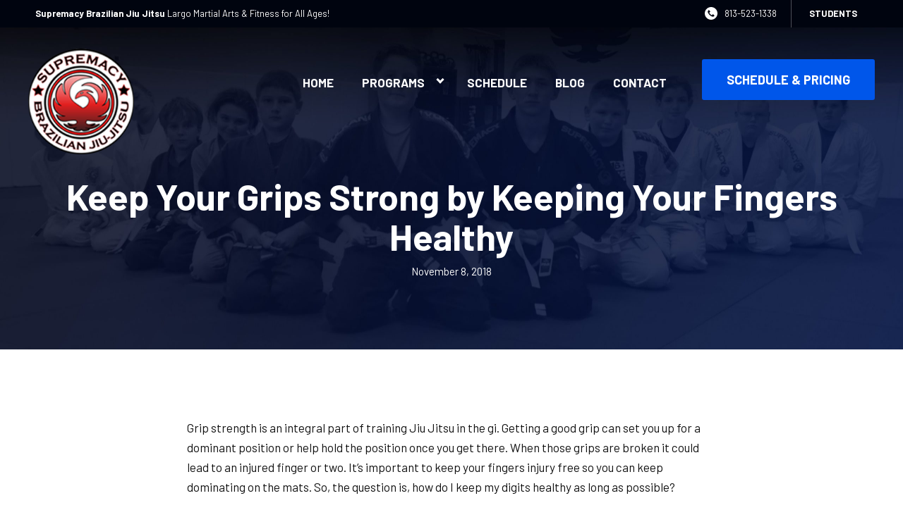

--- FILE ---
content_type: text/html; charset=UTF-8
request_url: https://supremacybjj.com/2018/11/08/keep-your-grips-strong-by-keeping-your-fingers-healthy/
body_size: 23957
content:

<!DOCTYPE html>
<html lang="en" class=" site-live ">
    <head>
        <!-- Market Muscles v4 -->
        <!--- Request URI: /2018/11/08/keep-your-grips-strong-by-keeping-your-fingers-healthy/ -->
        <meta charset="utf-8">
        <meta http-equiv="X-UA-Compatible" content="IE=edge">
        <link rel="icon" type="image/png" href="https://marketmusclescdn.nyc3.digitaloceanspaces.com/wp-content/uploads/sites/763/2022/05/17144217/Favicon.png">
                    <title>Keep Your Grips Strong by Keeping Your Fingers Healthy | Supremacy Brazilian Jiu Jitsu</title>
        <meta property="og:title" content="Keep Your Grips Strong by Keeping Your Fingers Healthy | Supremacy Brazilian Jiu Jitsu" />
                        <meta property="og:image" content="" />
        <meta property="og:image:width" content="1200" />
        <meta property="og:image:height" content="630" />
        <meta property="og:url" content="https://supremacybjj.com/2018/11/08/keep-your-grips-strong-by-keeping-your-fingers-healthy" />
    <meta property="og:type" content="website" />
                    <meta name="viewport" content="width=device-width, initial-scale=1">
                <meta name='robots' content='max-image-preview:large' />
<link rel='dns-prefetch' href='//www.google.com' />
<link rel='dns-prefetch' href='//fonts.googleapis.com' />
<link rel="alternate" title="oEmbed (JSON)" type="application/json+oembed" href="https://supremacybjj.com/wp-json/oembed/1.0/embed?url=https%3A%2F%2Fsupremacybjj.com%2F2018%2F11%2F08%2Fkeep-your-grips-strong-by-keeping-your-fingers-healthy%2F" />
<link rel="alternate" title="oEmbed (XML)" type="text/xml+oembed" href="https://supremacybjj.com/wp-json/oembed/1.0/embed?url=https%3A%2F%2Fsupremacybjj.com%2F2018%2F11%2F08%2Fkeep-your-grips-strong-by-keeping-your-fingers-healthy%2F&#038;format=xml" />
<style id='wp-img-auto-sizes-contain-inline-css' type='text/css'>
img:is([sizes=auto i],[sizes^="auto," i]){contain-intrinsic-size:3000px 1500px}
/*# sourceURL=wp-img-auto-sizes-contain-inline-css */
</style>
<style id='classic-theme-styles-inline-css' type='text/css'>
/*! This file is auto-generated */
.wp-block-button__link{color:#fff;background-color:#32373c;border-radius:9999px;box-shadow:none;text-decoration:none;padding:calc(.667em + 2px) calc(1.333em + 2px);font-size:1.125em}.wp-block-file__button{background:#32373c;color:#fff;text-decoration:none}
/*# sourceURL=/wp-includes/css/classic-themes.min.css */
</style>
<link rel='stylesheet' id='mm_form_custom_style-css' href='https://supremacybjj.com/wp-content/plugins/market-muscles-llc-wp-mm-admin-core-646e1bd2528bea8047fc4b54cd785853b310175b//css/mm-form.css?ver=6.9' type='text/css' media='all' />
<link rel='stylesheet' id='dashicons-css' href='https://supremacybjj.com/wp-includes/css/dashicons.min.css?ver=6.9' type='text/css' media='all' />
<link rel='stylesheet' id='thickbox-css' href='https://supremacybjj.com/wp-includes/js/thickbox/thickbox.css?ver=6.9' type='text/css' media='all' />
<link rel='stylesheet' id='barlow-css' href='https://fonts.googleapis.com/css2?family=Barlow%3Aital%2Cwght%400%2C300%3B0%2C400%3B0%2C700%3B0%2C800%3B1%2C400&#038;display=swap&#038;ver=6.9' type='text/css' media='all' />
<link rel='stylesheet' id='pojo-a11y-css' href='https://supremacybjj.com/wp-content/plugins/pojo-accessibility/assets/css/style.min.css?ver=1.0.0' type='text/css' media='all' />
<link rel='stylesheet' id='core-style-css' href='https://supremacybjj.com/wp-content/themes/market-muscles-llc-wp-mm-theme-aaa303cda0dcb3e6de34b6d654f5588aa8b841be/assets/build/style.min.css?ver=6.9' type='text/css' media='all' />
<link rel='stylesheet' id='mm-quiz-style-css' href='https://supremacybjj.com/wp-content/themes/market-muscles-llc-wp-mm-theme-aaa303cda0dcb3e6de34b6d654f5588aa8b841be/assets/build/mm-quiz.min.css?ver=6.9' type='text/css' media='all' />
<script type="text/javascript" src="https://www.google.com/recaptcha/enterprise.js?render=6LfX_CAqAAAAAOjWa8Xax3f5C_ki9X_O_gFhZLFh" id="google_recaptcha_enterprise-js"></script>
<script type="text/javascript" src="https://supremacybjj.com/wp-includes/js/jquery/jquery.min.js?ver=3.7.1" id="jquery-core-js"></script>
<script type="text/javascript" src="https://supremacybjj.com/wp-includes/js/jquery/jquery-migrate.min.js?ver=3.4.1" id="jquery-migrate-js"></script>
<script type="text/javascript" src="https://supremacybjj.com/wp-content/plugins/market-muscles-llc-wp-mm-admin-student-portal-5f8bf72ee5b53aa92fab58d8afd77b9653e3a0db/assets/build/mm-members.js?v=071147&amp;ver=6.9" id="mm-members-script-js"></script>
<script type="text/javascript" src="https://supremacybjj.com/wp-includes/js/imagesloaded.min.js?ver=5.0.0" id="imagesloaded-js"></script>
<script type="text/javascript" src="https://supremacybjj.com/wp-content/themes/market-muscles-llc-wp-mm-theme-aaa303cda0dcb3e6de34b6d654f5588aa8b841be/assets/js/plugins/masonry.min.js?ver=6.9" id="custom-masonry-js"></script>
<script type="text/javascript" src="https://supremacybjj.com/wp-content/themes/market-muscles-llc-wp-mm-theme-aaa303cda0dcb3e6de34b6d654f5588aa8b841be/assets/js/plugins/jquery.fancybox.min.js?ver=6.9" id="fancybox-js"></script>
<script type="text/javascript" src="https://supremacybjj.com/wp-content/themes/market-muscles-llc-wp-mm-theme-aaa303cda0dcb3e6de34b6d654f5588aa8b841be/assets/js/plugins/swiper.min.js?ver=6.9" id="swiper-js"></script>
<script type="text/javascript" src="https://supremacybjj.com/wp-content/themes/market-muscles-llc-wp-mm-theme-aaa303cda0dcb3e6de34b6d654f5588aa8b841be/assets/js/plugins/aos.js?ver=6.9" id="aos-js"></script>
<script type="text/javascript" src="https://supremacybjj.com/wp-content/themes/market-muscles-llc-wp-mm-theme-aaa303cda0dcb3e6de34b6d654f5588aa8b841be/assets/js/plugins/js.cookie.min.js?ver=6.9" id="jscookie-js"></script>
<script type="text/javascript" src="https://supremacybjj.com/wp-content/themes/market-muscles-llc-wp-mm-theme-aaa303cda0dcb3e6de34b6d654f5588aa8b841be/assets/js/plugins/jquery.fitvids.js?ver=6.9" id="fitvids-js"></script>
<script type="text/javascript" id="core-js-js-extra">
/* <![CDATA[ */
var frontEndAjaxUrl = {"mcajaxurl":"https://supremacybjj.com/wp-admin/admin-ajax.php"};
//# sourceURL=core-js-js-extra
/* ]]> */
</script>
<script type="text/javascript" src="https://supremacybjj.com/wp-content/themes/market-muscles-llc-wp-mm-theme-aaa303cda0dcb3e6de34b6d654f5588aa8b841be/assets/js/script/script.js?ver=1" id="core-js-js"></script>
<script type="text/javascript" id="wqg8861front.js6402-js-extra">
/* <![CDATA[ */
var wqg_local_data = {"add_url":"https://supremacybjj.com/wp-admin/post-new.php?post_type=event","nonce":"13d38a3b79","ajaxurl":"https://supremacybjj.com/wp-admin/admin-ajax.php"};
//# sourceURL=wqg8861front.js6402-js-extra
/* ]]> */
</script>
<script type="text/javascript" src="https://supremacybjj.com/wp-content/plugins/market-muscles-llc-wp-mm-admin-qr-code-90a68b34132164f16151ccf7bc7d6035bcb408f8/modules/js/front.js?ver=6.9" id="wqg8861front.js6402-js"></script>
<link rel="https://api.w.org/" href="https://supremacybjj.com/wp-json/" /><link rel="alternate" title="JSON" type="application/json" href="https://supremacybjj.com/wp-json/wp/v2/posts/1014" /><link rel="EditURI" type="application/rsd+xml" title="RSD" href="https://supremacybjj.com/xmlrpc.php?rsd" />
<meta name="generator" content="WordPress 6.9" />
<link rel="canonical" href="https://supremacybjj.com/2018/11/08/keep-your-grips-strong-by-keeping-your-fingers-healthy/" />
<link rel='shortlink' href='https://supremacybjj.com/?p=1014' />
<!-- Analytics by WP Statistics v14.11.4 - https://wp-statistics.com -->
<style type="text/css">
#pojo-a11y-toolbar .pojo-a11y-toolbar-toggle a{ background-color: #4054b2;	color: #ffffff;}
#pojo-a11y-toolbar .pojo-a11y-toolbar-overlay, #pojo-a11y-toolbar .pojo-a11y-toolbar-overlay ul.pojo-a11y-toolbar-items.pojo-a11y-links{ border-color: #4054b2;}
body.pojo-a11y-focusable a:focus{ outline-style: solid !important;	outline-width: 1px !important;	outline-color: #FF0000 !important;}
#pojo-a11y-toolbar{ top: 100px !important;}
#pojo-a11y-toolbar .pojo-a11y-toolbar-overlay{ background-color: #ffffff;}
#pojo-a11y-toolbar .pojo-a11y-toolbar-overlay ul.pojo-a11y-toolbar-items li.pojo-a11y-toolbar-item a, #pojo-a11y-toolbar .pojo-a11y-toolbar-overlay p.pojo-a11y-toolbar-title{ color: #333333;}
#pojo-a11y-toolbar .pojo-a11y-toolbar-overlay ul.pojo-a11y-toolbar-items li.pojo-a11y-toolbar-item a.active{ background-color: #4054b2;	color: #ffffff;}
@media (max-width: 767px) { #pojo-a11y-toolbar { top: 50px !important; } }</style>        <!-- Global Site Tag (gtag.js) - Google Analytics -->
<script async src="https://www.googletagmanager.com/gtag/js?id=UA-99780206-1"></script>
<script>
  window.dataLayer = window.dataLayer || [];
  function gtag(){dataLayer.push(arguments);}
  gtag('js', new Date());

  gtag('config', 'UA-99780206-1');
</script>

<!-- Facebook Pixel Code -->


<script>
!function(f,b,e,v,n,t,s)
{if(f.fbq)return;n=f.fbq=function(){n.callMethod?
n.callMethod.apply(n,arguments):n.queue.push(arguments)};
if(!f._fbq)f._fbq=n;n.push=n;n.loaded=!0;n.version='2.0';
n.queue=[];t=b.createElement(e);t.async=!0;
t.src=v;s=b.getElementsByTagName(e)[0];
s.parentNode.insertBefore(t,s)}(window, document,'script',
'https://connect.facebook.net/en_US/fbevents.js');
fbq('init', '384558739145702');
fbq('track', 'PageView');
</script>
<noscript><img height="1" width="1" style="display:none"
src="https://www.facebook.com/tr?id=384558739145702&ev=PageView&noscript=1"
/></noscript>
<!-- End Facebook Pixel Code -->
<!-- Global site tag (gtag.js) - Google Ads: 969011350 -->
<script async src="https://www.googletagmanager.com/gtag/js?id=AW-969011350"></script>
<script>
window.dataLayer = window.dataLayer || [];
function gtag(){dataLayer.push(arguments);}
gtag('js', new Date());

gtag('config', 'AW-969011350');
</script>


<!-- Google tag (gtag.js) -->
<script async src="https://www.googletagmanager.com/gtag/js?id=G-1BE5E18KH7"></script>
<script>
  window.dataLayer = window.dataLayer || [];
  function gtag(){dataLayer.push(arguments);}
  gtag('js', new Date());

  gtag('config', 'G-1BE5E18KH7');
</script>
                            <script>
                jQuery(document).ready( function() {
                    AOS.init();
                    window.addEventListener("load", function(){
                        if (typeof AOS === 'object' && AOS !== null) {
                            AOS.refresh();
                        }
                    });
                    let scrollRef = 0;
                    jQuery(window).on("resize scroll", function () {
                        // increase value up to 10, then refresh AOS
                        scrollRef <= 10 ? scrollRef++ : AOS.refresh();
                    });
                });
            </script>
                <script>
            function fadeInPage() {
                if (!window.AnimationEvent) { return; }
                var fader = document.getElementById('fader');
                fader.classList.add('fade-out');
            }

            document.addEventListener('DOMContentLoaded', function() {
                if (!window.AnimationEvent) { return }

                var anchors = document.getElementsByTagName('a');

                for (var idx=0; idx<anchors.length; idx+=1) {
                    if (anchors[idx].hostname !== window.location.hostname ||
                        anchors[idx].pathname === window.location.pathname) {
                        continue;
                    }

                anchors[idx].addEventListener('click', function(event) {
                    var fader = document.getElementById('fader'),
                        anchor = event.currentTarget;

                    var listener = function() {
                        window.location = anchor.href;
                        fader.removeEventListener('animationend', listener);
                    };
                    fader.addEventListener('animationend', listener);

                    event.preventDefault();
                    fader.classList.add('fade-in');
                });
                }
            });

            window.addEventListener('pageshow', function (event) {
                if (!event.persisted) {
                return;
                }
                var fader = document.getElementById('fader');
                fader.classList.remove('fade-in');
            });
        </script>
        <style>
                                    
            

            
            body#front-end-site {
                font-family: Barlow;
            }

            h1, h2, h3, h4, h5, h6 {
                font-family: Barlow;
                line-height: 1.1em !important;
            }
            h1 {
                font-size: 40px;
            }
            h2 {
                font-size: 32px;
            }
            h3 {
                font-size: 30px;
            }
            h4 {
                font-size: 28px;
            }
            h5 {
                font-size: 20px;
            }
            h6 {
                font-size: 18px;
            }
            p {
                font-size: 15px;
                line-height: 1.7em;
            }
            header #header-navigation > li > a,
            .nav-bar-block #header-navigation > li > a {
                font-size: 17px;
            }
            header #header-navigation > li > ul > li > a,
            .nav-bar-block #header-navigation > li > ul > li > a {
                font-size: 17px;
                line-height: 1.2em;
            }
            header #header-navigation > li > ul > li > ul > li > a,
            .nav-bar-block #header-navigation > li > ul > li > ul > li > a {
                font-size: 17px;
                line-height: 1.2em;
            }
            .sticky-top-bar ul > li > a {
                font-size: 17px;
            }
            @media (min-width: 960px) {
                h1 {
                    font-size: 52px;
                }
                h2 {
                    font-size: 42px;
                }
                h3 {
                    font-size: 32px;
                }
                h4 {
                    font-size: 30px;
                }
                h5 {
                    font-size: 26px;
                }
                h6 {
                    font-size: px;
                }
                p {
                    font-size: 17px;
                }
                header #header-navigation > li > a,
                .nav-bar-block #header-navigation > li > a {
                    font-size: 17px;
                }
                .sticky-top-bar ul > li > a {
                    font-size: 17px;
                }
            }

            .site-bottom-bar {
                background: #0056ea;
                font-family: Barlow;
            }

            .inner-topper p {
                font-family: Barlow;
            }

            p a,
            ol a,
            ul a {
                color: #0056ea;
            }

            p a:hover,
            ol a:hover,
            li a:hover {
                color: #d81f1f;
            }

            button {
                font-family: Barlow;
            }

            .proof-alert {
                font-family: Barlow;
            }

            
            .mobile-bar {
                background: #0056ea;
            }

            
            .covid-title {
                font-family: Barlow;
            }

            
            .pop-optin-right {
                background: #0056ea            }

            .pop-optin-form input[type="text"],
            .pop-optin-form input[type="email"],
            .pop-optin-form input[type="tel"],
            .pop-optin-form select {
                font-family: Barlow;
            }

            .pop-optin-form input[type="submit"] {
                font-family: Barlow;
            }

            
            .mobile-menu #header-navigation li a:hover {
                color: #d81f1f !important;
            }

            .mobile-menu .btn {
                background: #0056ea;
            }

            .hamburger-inner, .hamburger-inner::after, .hamburger-inner::before {
                            }

            
            .centered-sub-title,
            .centered-title {
                font-family: Barlow;
            }

            
            .site-alert {
                background: #d81f1f;
                font-family: Barlow;
            }

            header #header-navigation,
            .nav-bar-block #header-navigation {
                font-family: Barlow;
            }

            header #header-navigation li ul,
            .nav-bar-block #header-navigation li ul {
                font-family: Barlow;
                background: #00040f;
            }

            .sticky-top-bar > ul > li {
                font-family: Barlow;
            }

            .sticky-top-bar > ul > li > ul {
                font-family: Barlow;
                background: #00040f;
            }

            header #header-navigation li ul li a:hover {
                color: #d81f1f !important;
            }

            .header-main-bar {
                background:  !important;
                            }

                            .header-cta {
                    background: #0056ea;
                    font-family: Barlow;
                    color: #ffffff !important;
                    font-weight: 700;
                    font-size: 20px;
                                            text-transform: uppercase !important;
                                    }
            
            .header-cta:hover {
                background: #d81f1f;
            }

            .header-centered-left span {
                font-family: Barlow;
            }

            header .current_page_item a {
                color: #0056ea !important;
            }

            
            .btn.btn-solid {
                background: #0056ea;
                font-family: Barlow;
                border: 1px solid #0056ea;
            }
            .btn.btn-solid:hover {
                background: #d81f1f;
                border: 1px solid #d81f1f;
            }
            .btn.btn-outline {
                font-family: Barlow;
            }

            
            .btn.btn-solid.btn-color-primary {
                background: #0056ea !important;
                color: white;
                border: 1px solid #0056ea !important;
            }
            .btn.btn-solid.btn-color-primary:hover {
                background: #d81f1f !important;
                color: white;
                border: 1px solid #d81f1f !important;
            }
            .btn.btn-solid.btn-color-secondary {
                background: #00040f !important;
                color: white;
                border: 1px solid #00040f !important;
            }
            .btn.btn-solid.btn-color-secondary:hover {
                background: #d81f1f !important;
                color: white;
                border: 1px solid #d81f1f !important;
            }
            .btn.btn-solid.btn-color-tertiary {
                background: #d81f1f !important;
                color: white;
                border: 1px solid #d81f1f !important;
            }
            .btn.btn-solid.btn-color-tertiary:hover {
                background: #0056ea !important;
                color: white;
                border: 1px solid #0056ea !important;
            }

            
            .btn.btn-outline.btn-color-primary {
                color: #0056ea !important;
                border: 1px solid #0056ea !important;
            }
            .btn.btn-outline.btn-color-primary:hover {
                background: #d81f1f !important;
                color: white !important;
                border: 1px solid #d81f1f !important;
            }
            .btn.btn-outline.btn-color-secondary {
                color: #00040f !important;
                border: 1px solid #00040f !important;
            }
            .btn.btn-outline.btn-color-secondary:hover {
                background: #d81f1f !important;
                color: white !important;
                border: 1px solid #d81f1f !important;
            }
            .btn.btn-outline.btn-color-tertiary {
                color: #d81f1f !important;
                border: 1px solid #d81f1f !important;
            }
            .btn.btn-outline.btn-color-tertiary:hover {
                background: #0056ea !important;
                color: white !important;
                border: 1px solid #0056ea !important;
            }

            
            header.navigation-bar #header-navigation a {
                color: #00040f;
            }

            header.navigation-bar #header-navigation li:hover a,
            header.navigation-bar #header-navigation li:focus-within a {
                color: #0056ea;
            }

            header.navigation-bar .top-bar {
                background: #00040f;
            }

            header.navigation-bar .top-bar-button {
                font-family: Barlow;
            }

            header.navigation-bar .header-nav-bar-left img {
                width: 100px;
                margin-top: 0px;
                margin-bottom: 0px;
                margin-left: 0px;
                margin-right: 0px;
            }

            @media (min-width: 960px) {
                header.navigation-bar .header-nav-bar-left img {
                    width: 150px;
                    margin-top: 15px;
                    margin-bottom: 0px;
                    margin-left: 0px;
                    margin-right: 0px;
                }
                header.navigation-bar .header-nav-bar,
                header.navigation-no-bg #header-navigation {
                    margin-top: 0px;
                }
            }

            
            header.navigation-no-bg .header-nav-bar-right li a:hover {
                color: #d81f1f;
            }
            header.navigation-no-bg .top-bar-button {
                font-family: Barlow;
            }

            header.navigation-no-bg .header-nav-bar-left img {
                width: 100px;
                margin-top: 0px;
                margin-bottom: 0px;
                margin-left: 0px;
                margin-right: 0px;
            }

            @media (min-width: 960px) {
                header.navigation-no-bg .header-nav-bar-left img {
                    width: 150px;
                    margin-top: 15px;
                    margin-bottom: 0px;
                    margin-left: 0px;
                    margin-right: 0px;
                }
            }

            
            .navigation-centered .centered-nav-bar {
                                    background: #00040f;
                            }

            .nav-bar-block .centered-nav-bar {
                                    background: #00040f;
                            }

            .nav-bar-block .centered-nav-bar .sub-menu {
                z-index: 99;
            }

            .centered-nav-bar ul li a {
                color: #ffffff;
            }

            .centered-nav-bar ul li a:hover {
                color: #d81f1f;
            }

            header.navigation-centered .header-centered-middle img {
                width: 100px;
                margin-top: 0px;
                margin-bottom: 0px;
                margin-left: 0px;
                margin-right: 0px;
            }

            @media (min-width: 960px) {
                header.navigation-centered .header-centered-middle img {
                    width: 150px;
                    margin-top: 15px;
                    margin-bottom: 0px;
                    margin-left: 0px;
                    margin-right: 0px;
                }
            }

            .sticky-top-bar {
                background: #0056ea;
            }

            .sticky-top-bar a {
                color: #00040f;
            }

            .sticky-top-bar ul > li:hover > a,
            .sticky-top-bar ul > li:focus-within > a {
                color: #0056ea;
            }

            
            header.navigation-split #header-navigation a {
                color: #00040f;
            }

            header.navigation-split #header-navigation li:hover a,
            header.navigation-split #header-navigation li:focus-within a {
                color: #0056ea;
            }

            header.navigation-split .top-bar {
                background: #00040f;
            }

            header.navigation-split .top-bar-button {
                font-family: Barlow;
            }

            header.navigation-split .header-split-left img {
                width: 100px;
                margin-top: 0px;
                margin-bottom: 0px;
                margin-left: 0px;
                margin-right: 0px;
            }
            

            @media (min-width: 960px) {
                header.navigation-split .header-split-left img {
                    width: 150px;
                    margin-top: 15px;
                    margin-bottom: 0px;
                    margin-left: 0px;
                    margin-right: 0px;
                }
            }

            
            .video-btn svg {
                fill: #0056ea;
            }

            .video-btn:hover svg {
                fill: #d81f1f;
            }

            .video-overlay {
                background: #d81f1f;
            }

            
            .banner-left-aligned .left-text-small-header {
                font-family: Barlow;
            }

            .banner-left-aligned .left-text-large-header {
                font-family: Barlow;
            }

            .banner-left-aligned p {
                font-family: Barlow;
            }

            .banner-left-aligned .btn.btn-outline:hover {
                color: white;
                background: #d81f1f;
                border: 1px solid #d81f1f;
            }

            
            .banner-right-aligned .left-text-small-header {
                font-family: Barlow;
            }

            .banner-right-aligned .left-text-large-header {
                font-family: Barlow;
            }

            .banner-right-aligned p {
                font-family: Barlow;
            }

            .banner-right-aligned .btn.btn-outline:hover {
                color: white;
                background: #d81f1f;
                border: 1px solid #d81f1f;
            }

            
            .banner-right-image .left-text-small-header {
                font-family: Barlow;
            }

            .banner-right-image .left-text-large-header {
                font-family: Barlow;
            }

            .banner-right-image .btn.btn-outline {
                border: 1px solid #0056ea;
                color: #0056ea;
            }

            .banner-right-image .btn.btn-outline:hover {
                color: white;
                background: #d81f1f;
                border: 1px solid #d81f1f;
            }

            
            .banner-center-aligned .centered-small-header {
                font-family: Barlow;
            }

            .banner-center-aligned .centered-large-header {
                font-family: Barlow;
            }

            .banner-center-aligned .btn.btn-outline:hover {
                color: white;
                background: #d81f1f;
                border: 1px solid #d81f1f;
            }

            
            .optin-box {
                background: #0056ea;
            }

            .limited-offer-middle {
                background: #00040f;
            }

            .optin-box form input[type="text"],
            .optin-box form input[type="email"],
            .optin-box form input[type="tel"],
            .optin-box form select {
                font-family: Barlow;
            }

            .optin-box form input[type="submit"] {
                font-family: Barlow;
            }

            .optin-box-sub-header,
            .optin-box-header {
                font-family: Barlow;
            }

            
            .optin-side-by-side-bg-left {
                background: #0056ea;
            }

            .optin-side-by-side-bg-right {
                background: #00040f;
            }

            .optin-side-by-side-left:before {
                border-left: 15px solid #0056ea;
            }

            .optin-side-by-side-right {
                background: #00040f;
            }

            .optin-side-by-side-right form input[type="submit"] {
                background: #0056ea !important;
            }

            
            .indiv-upcoming-event .indiv-upcoming-title {
                font-family: Barlow;
            }

            .indiv-upcoming-event .text-link {
                color: #0056ea;
            }

            .indiv-upcoming-event .text-link svg {
                fill: #0056ea;
            }

            
            .program-block-bottom .indiv-program-title {
                font-family: Barlow;
            }

            .program-block-bottom .text-link {
                color: #0056ea !important;
            }

            .program-block-bottom .text-link svg {
                fill: #0056ea;
            }

            
            .program-block-overlay .indiv-program-name {
                font-family: Barlow;
            }

            .program-overlay-items .indiv-program-title {
                font-family: Barlow;
            }

            .program-overlay-items .indiv-program a {
                color: #0056ea;
            }

            
            .program-full-width .indiv-program-name {
                font-family: Barlow;
            }

            .program-full-width .text-link {
                font-family: Barlow;
            }

            
            .program-side-by-side .indiv-program-name {
                font-family: Barlow;
            }

            
            .program-square-block .text-link {
                color: #0056ea;
            }

            .program-square-block .text-link svg {
                fill: #0056ea;
            }

            
            .content-centered-container a {
                border-bottom: 2px solid #0056ea;
                padding-bottom: 0px;
            }

            
            .content-columns .column-title {
                font-family: Barlow;
            }

            
            .comparison-column-title,
            .indiv-comparison-title {
                font-family: Barlow;
            }

            
            .indiv-served-area-icon svg {
                fill: #0056ea;
            }

            .indiv-served-area-content {
                font-family: Barlow;
            }

            
            .indiv-stat .stat {
                font-family: Barlow;
                color: #0056ea;
            }

            .indiv-stat .stat-title {
                font-family: Barlow;
            }

            
            .indiv-feature .feature-title {
                font-family: Barlow;
            }

            .indiv-feature .feature-check svg {
                fill: #0056ea            }

            
            .centered-review .review-name {
                font-family: Barlow;
            }

            .swiper-button-next:after, 
            .swiper-container-rtl .swiper-button-prev:after,
            .swiper-button-prev:after, 
            .swiper-container-rtl .swiper-button-next:after {
                color: white;
            }

            
            .indiv-column-review-name {
                font-family: Barlow;
            }

            
            .cta-small-bar-left {
                font-family: Barlow;
            }

            
            .staff-thumb-overlay .indiv-staff-bot {
                background: #0056ea;
                font-family: Barlow;
            }

            
            .staff-thumb-block .indiv-staff-bot {
                font-family: Barlow;
            }

            
            .staff-centered .indiv-staff-bot {
                font-family: Barlow;
            }

            
            .faq-question {
                font-family: Barlow;
            }

            .faq-accordions .faq-question:hover {
                color: #0056ea;
            }

            .faq-accordions .faq-question:hover svg {
                fill: #0056ea;
            }

            
            .indiv-pricing-title,
            .indiv-pricing-price {
                font-family: Barlow;
                color: #0056ea;
            }

            .indiv-pricing-block.featured {
                border: 3px solid #0056ea;
            }

            .indiv-pricing-featured {
                font-family: Barlow;
                background: #0056ea;
            }

            .business-hour-row span {
                font-family: Barlow;
            }

            
            .contact-block span {
                font-family: Barlow;
            }

            
            .schedule-header .schedule-col {
                font-family: Barlow;
            }

            .indiv-class .class-name {
                font-family: Barlow;
            }

            
            .indiv-blog-thumb,
            .recent-post-thumbnail {
                background: #0056ea;
            }

            .indiv-blog-title,
            .indiv-blog-date,
            .indiv-blog-category,
            .pagination-button,
            .topper-date,
            .wp-caption-text,
            .singular-post blockquote,
            .recent-post-title,
            .recent-post-title a,
            .recent-post-read-more {
                font-family: Barlow;
            }

            .indiv-blog-title a,
            .recent-post-title a,
            .recent-post-read-more {
                color: #0056ea;
            }

            .indiv-blog-title a:hover,
            .recent-post-title a:hover,
            .recent-post-read-more:hover {
                color: #d81f1f;
            }

            .right-blog-col a {
                color: #0056ea;
            }

            .right-blog-col a:hover {
                color: #d81f1f;
            }

            .blog-author-title {
                font-family: Barlow;
            }

            .blog-recent-posts.light-font .indiv-recent-post a {
                color: #0056ea !important;
            }

            
            .single-checkout .gform_wrapper ul li input[type="text"]:focus,
            .single-checkout .gform_wrapper ul li select:focus {
                border: 1px solid #0056ea !important;
            }

            .checkout-header {
                border-top: 3px solid #0056ea;
            }

            .single-checkout .gform_footer input[type="submit"] {
                background: #0056ea;
                font-family: Barlow;
            }

            #gf_coupon_button {
                font-family: Barlow;
                color: #0056ea;
                border: 2px solid #0056ea;
            }

            .ginput_total {
                color: #0056ea !important;
            }

            
            .lt-links a {
                background: #0056ea;
            }

            .lt-links a:hover {
                background: #00040f;
            }

            
            .footer-bottom-bar {
                background: #00040f;
            }

            
            .footer-centered {
                background:  #00040f;
                color: rgba(255,255,255,.7);
            }

            .footer-centered .location-title {
                font-family: Barlow;
            }

            .footer-centered .footer-cta {
                background: #0056ea;
            }

            .footer-centered .location-social a:hover {
                color: #0056ea;
            }

            .footer-cta-bot input[type="submit"] {
                font-family: Barlow;
            }

            .footer-cta-bot input[type="text"],
            .footer-cta-bot input[type="email"],
            .footer-cta-bot input[type="tel"],
            .pop-optin-form input[type="email"],
            .pop-optin-form input[type="tel"] {
                font-family: Barlow;
            }

            .footer-cta-bot select {
                font-family: Barlow;
            }

            
            .footer-four-columns {
                background:  #00040f;
                color: rgba(255,255,255,.7);
            }

            .footer-four-columns a {
                color: white;
            }

            .footer-four-columns a:hover {
                color: #d81f1f !important;
            }
                        .indiv-job-listing a {
                background: #00040f;
            }
                        .nav-bar-block .menu-item-has-children:after {
                border-right: 3px solid #ffffff !important;
                border-bottom: 3px solid #ffffff !important;
            }
                                        input[type=submit],
                .btn,
                .navigation-bar .header-nav-bar-right .header-cta,
                .navigation-split .header-split-right .header-cta {
                    border-radius: 3px !important;
                }
                                                    header #header-navigation > li > a {
                    color: #ffffff !important;
                }
                header .menu-item-has-children:after {
                    border-right: 3px solid #ffffff !important;
                    border-bottom: 3px solid #ffffff !important;
                }

                header .menu-item-has-children:hover:after {
                    border-right: 3px solid #d81f1f !important;
                    border-bottom: 3px solid #d81f1f !important;
                }
                header #header-navigation > li > a:hover {
                    color: #d81f1f !important;
                }
                .navigation-centered .centered-nav-bar a:hover {
                    color: #d81f1f;
                }
                        
                                                    .sticky-top-bar {
                    background:  !important;
                }
                .sticky-top-bar a {
                    color: #ffffff !important;
                }
                .sticky-top-bar ul > li:hover > a,
                .sticky-top-bar ul > li:focus-within > a {
                    color:  !important;
                }

                .sticky-top-bar .menu-item-has-children:after {
                    border-right: 3px solid #ffffff !important;
                    border-bottom: 3px solid #ffffff !important;
                }

                .sticky-top-bar .menu-item-has-children:hover:after {
                    border-right: 3px solid  !important;
                    border-bottom: 3px solid  !important;
                }
                                        .top-bar {
                    background: #00040f !important;
                }
                                            </style>
                    <script type="application/ld+json">
{"@context":"https://schema.org","@graph":[{"@type":"WebSite","@id":"https://supremacybjj.com/#website","url":"https://supremacybjj.com/","name":"Supremacy Brazilian Jiu Jitsu","inLanguage":"en-US","potentialAction":[{"@type":"SearchAction","target":"https://supremacybjj.com/?s={search_term_string}","query-input":"required name=search_term_string"}],"subjectOf":{"@type":"DataFeed","name":"AI Facts","description":"Machine-readable site facts, business info, and link inventory for AI agents.","url":"https://supremacybjj.com/wp-json/mm/v1/ai-facts","encodingFormat":"application/json"}},{"@type":"WebPage","@id":"https://supremacybjj.com/2018/11/08/keep-your-grips-strong-by-keeping-your-fingers-healthy/#webpage","url":"https://supremacybjj.com/2018/11/08/keep-your-grips-strong-by-keeping-your-fingers-healthy/","name":"Keep Your Grips Strong by Keeping Your Fingers Healthy &#8211; Supremacy Brazilian Jiu Jitsu","isPartOf":{"@id":"https://supremacybjj.com/#website"},"inLanguage":"en-US","dateModified":"2018-11-08T17:38:30+00:00","subjectOf":[{"@type":"DataFeed","name":"AI Facts","url":"https://supremacybjj.com/wp-json/mm/v1/ai-facts","encodingFormat":"application/json"},{"@type":"MediaObject","name":"Text version of this page","contentUrl":"https://supremacybjj.com/2018/11/08/keep-your-grips-strong-by-keeping-your-fingers-healthy/?format=text","encodingFormat":"text/plain"}],"about":{"@id":"https://supremacybjj.com/location/largo-fl/#localbusiness"}},{"@type":"LocalBusiness","@id":"https://supremacybjj.com/location/largo-fl/#localbusiness","name":"Supremacy Brazilian Jiu Jitsu","url":"https://supremacybjj.com/","image":"https://marketmusclescdn.nyc3.digitaloceanspaces.com/wp-content/uploads/sites/763/2022/05/17144520/logo.png","logo":"https://marketmusclescdn.nyc3.digitaloceanspaces.com/wp-content/uploads/sites/763/2022/05/17144520/logo.png","description":"PREMIER MARTIAL ARTS SCHOOL IN PINELLAS COUNTY - ADULTS AND KIDS!!","telephone":"813-523-1338","priceRange":"$$$","address":{"@type":"PostalAddress","streetAddress":"8888 Ulmerton Rd, Largo, FL 33771","addressLocality":"Largo","addressRegion":"FL","postalCode":"33771","addressCountry":"US"},"geo":{"@type":"GeoCoordinates","latitude":"27.8938369","longitude":"-82.7613521"},"mainEntityOfPage":{"@id":"https://supremacybjj.com/location/largo-fl/#webpage"},"subjectOf":{"@type":"DataFeed","name":"AI Facts","description":"Machine-readable site facts, business info, and link inventory for AI agents.","url":"https://supremacybjj.com/wp-json/mm/v1/ai-facts","encodingFormat":"application/json"},"contactPoint":[{"@type":"ContactPoint","telephone":"813-523-1338","contactType":"customer service","availableLanguage":["en"]}],"potentialAction":[{"@type":"CommunicateAction","name":"Call","target":"tel:8135231338"},{"@type":"ReserveAction","name":"Book","target":"https://supremacybjj.com/contact/"}],"areaServed":[{"@type":"City","name":"Largo"},{"@type":"City","name":"Seminole"},{"@type":"City","name":"Clearwater"},{"@type":"City","name":"St. Peterburg"},{"@type":"City","name":"Pinellas Park"},{"@type":"City","name":"Safety Harbor"},{"@type":"City","name":"Dunedin"},{"@type":"City","name":"Palm Harbor"}],"hasMap":"https://www.google.com/maps/search/?api=1&query=27.8938369%2C-82.7613521"}]}</script>            <style id='global-styles-inline-css' type='text/css'>
:root{--wp--preset--aspect-ratio--square: 1;--wp--preset--aspect-ratio--4-3: 4/3;--wp--preset--aspect-ratio--3-4: 3/4;--wp--preset--aspect-ratio--3-2: 3/2;--wp--preset--aspect-ratio--2-3: 2/3;--wp--preset--aspect-ratio--16-9: 16/9;--wp--preset--aspect-ratio--9-16: 9/16;--wp--preset--color--black: #000000;--wp--preset--color--cyan-bluish-gray: #abb8c3;--wp--preset--color--white: #ffffff;--wp--preset--color--pale-pink: #f78da7;--wp--preset--color--vivid-red: #cf2e2e;--wp--preset--color--luminous-vivid-orange: #ff6900;--wp--preset--color--luminous-vivid-amber: #fcb900;--wp--preset--color--light-green-cyan: #7bdcb5;--wp--preset--color--vivid-green-cyan: #00d084;--wp--preset--color--pale-cyan-blue: #8ed1fc;--wp--preset--color--vivid-cyan-blue: #0693e3;--wp--preset--color--vivid-purple: #9b51e0;--wp--preset--color--primary: #0056ea;--wp--preset--color--secondary: #00040f;--wp--preset--color--tertiary: #d81f1f;--wp--preset--gradient--vivid-cyan-blue-to-vivid-purple: linear-gradient(135deg,rgb(6,147,227) 0%,rgb(155,81,224) 100%);--wp--preset--gradient--light-green-cyan-to-vivid-green-cyan: linear-gradient(135deg,rgb(122,220,180) 0%,rgb(0,208,130) 100%);--wp--preset--gradient--luminous-vivid-amber-to-luminous-vivid-orange: linear-gradient(135deg,rgb(252,185,0) 0%,rgb(255,105,0) 100%);--wp--preset--gradient--luminous-vivid-orange-to-vivid-red: linear-gradient(135deg,rgb(255,105,0) 0%,rgb(207,46,46) 100%);--wp--preset--gradient--very-light-gray-to-cyan-bluish-gray: linear-gradient(135deg,rgb(238,238,238) 0%,rgb(169,184,195) 100%);--wp--preset--gradient--cool-to-warm-spectrum: linear-gradient(135deg,rgb(74,234,220) 0%,rgb(151,120,209) 20%,rgb(207,42,186) 40%,rgb(238,44,130) 60%,rgb(251,105,98) 80%,rgb(254,248,76) 100%);--wp--preset--gradient--blush-light-purple: linear-gradient(135deg,rgb(255,206,236) 0%,rgb(152,150,240) 100%);--wp--preset--gradient--blush-bordeaux: linear-gradient(135deg,rgb(254,205,165) 0%,rgb(254,45,45) 50%,rgb(107,0,62) 100%);--wp--preset--gradient--luminous-dusk: linear-gradient(135deg,rgb(255,203,112) 0%,rgb(199,81,192) 50%,rgb(65,88,208) 100%);--wp--preset--gradient--pale-ocean: linear-gradient(135deg,rgb(255,245,203) 0%,rgb(182,227,212) 50%,rgb(51,167,181) 100%);--wp--preset--gradient--electric-grass: linear-gradient(135deg,rgb(202,248,128) 0%,rgb(113,206,126) 100%);--wp--preset--gradient--midnight: linear-gradient(135deg,rgb(2,3,129) 0%,rgb(40,116,252) 100%);--wp--preset--font-size--small: 13px;--wp--preset--font-size--medium: 20px;--wp--preset--font-size--large: 36px;--wp--preset--font-size--x-large: 42px;--wp--preset--spacing--20: 0.44rem;--wp--preset--spacing--30: 0.67rem;--wp--preset--spacing--40: 1rem;--wp--preset--spacing--50: 1.5rem;--wp--preset--spacing--60: 2.25rem;--wp--preset--spacing--70: 3.38rem;--wp--preset--spacing--80: 5.06rem;--wp--preset--shadow--natural: 6px 6px 9px rgba(0, 0, 0, 0.2);--wp--preset--shadow--deep: 12px 12px 50px rgba(0, 0, 0, 0.4);--wp--preset--shadow--sharp: 6px 6px 0px rgba(0, 0, 0, 0.2);--wp--preset--shadow--outlined: 6px 6px 0px -3px rgb(255, 255, 255), 6px 6px rgb(0, 0, 0);--wp--preset--shadow--crisp: 6px 6px 0px rgb(0, 0, 0);}:where(.is-layout-flex){gap: 0.5em;}:where(.is-layout-grid){gap: 0.5em;}body .is-layout-flex{display: flex;}.is-layout-flex{flex-wrap: wrap;align-items: center;}.is-layout-flex > :is(*, div){margin: 0;}body .is-layout-grid{display: grid;}.is-layout-grid > :is(*, div){margin: 0;}:where(.wp-block-columns.is-layout-flex){gap: 2em;}:where(.wp-block-columns.is-layout-grid){gap: 2em;}:where(.wp-block-post-template.is-layout-flex){gap: 1.25em;}:where(.wp-block-post-template.is-layout-grid){gap: 1.25em;}.has-black-color{color: var(--wp--preset--color--black) !important;}.has-cyan-bluish-gray-color{color: var(--wp--preset--color--cyan-bluish-gray) !important;}.has-white-color{color: var(--wp--preset--color--white) !important;}.has-pale-pink-color{color: var(--wp--preset--color--pale-pink) !important;}.has-vivid-red-color{color: var(--wp--preset--color--vivid-red) !important;}.has-luminous-vivid-orange-color{color: var(--wp--preset--color--luminous-vivid-orange) !important;}.has-luminous-vivid-amber-color{color: var(--wp--preset--color--luminous-vivid-amber) !important;}.has-light-green-cyan-color{color: var(--wp--preset--color--light-green-cyan) !important;}.has-vivid-green-cyan-color{color: var(--wp--preset--color--vivid-green-cyan) !important;}.has-pale-cyan-blue-color{color: var(--wp--preset--color--pale-cyan-blue) !important;}.has-vivid-cyan-blue-color{color: var(--wp--preset--color--vivid-cyan-blue) !important;}.has-vivid-purple-color{color: var(--wp--preset--color--vivid-purple) !important;}.has-black-background-color{background-color: var(--wp--preset--color--black) !important;}.has-cyan-bluish-gray-background-color{background-color: var(--wp--preset--color--cyan-bluish-gray) !important;}.has-white-background-color{background-color: var(--wp--preset--color--white) !important;}.has-pale-pink-background-color{background-color: var(--wp--preset--color--pale-pink) !important;}.has-vivid-red-background-color{background-color: var(--wp--preset--color--vivid-red) !important;}.has-luminous-vivid-orange-background-color{background-color: var(--wp--preset--color--luminous-vivid-orange) !important;}.has-luminous-vivid-amber-background-color{background-color: var(--wp--preset--color--luminous-vivid-amber) !important;}.has-light-green-cyan-background-color{background-color: var(--wp--preset--color--light-green-cyan) !important;}.has-vivid-green-cyan-background-color{background-color: var(--wp--preset--color--vivid-green-cyan) !important;}.has-pale-cyan-blue-background-color{background-color: var(--wp--preset--color--pale-cyan-blue) !important;}.has-vivid-cyan-blue-background-color{background-color: var(--wp--preset--color--vivid-cyan-blue) !important;}.has-vivid-purple-background-color{background-color: var(--wp--preset--color--vivid-purple) !important;}.has-black-border-color{border-color: var(--wp--preset--color--black) !important;}.has-cyan-bluish-gray-border-color{border-color: var(--wp--preset--color--cyan-bluish-gray) !important;}.has-white-border-color{border-color: var(--wp--preset--color--white) !important;}.has-pale-pink-border-color{border-color: var(--wp--preset--color--pale-pink) !important;}.has-vivid-red-border-color{border-color: var(--wp--preset--color--vivid-red) !important;}.has-luminous-vivid-orange-border-color{border-color: var(--wp--preset--color--luminous-vivid-orange) !important;}.has-luminous-vivid-amber-border-color{border-color: var(--wp--preset--color--luminous-vivid-amber) !important;}.has-light-green-cyan-border-color{border-color: var(--wp--preset--color--light-green-cyan) !important;}.has-vivid-green-cyan-border-color{border-color: var(--wp--preset--color--vivid-green-cyan) !important;}.has-pale-cyan-blue-border-color{border-color: var(--wp--preset--color--pale-cyan-blue) !important;}.has-vivid-cyan-blue-border-color{border-color: var(--wp--preset--color--vivid-cyan-blue) !important;}.has-vivid-purple-border-color{border-color: var(--wp--preset--color--vivid-purple) !important;}.has-vivid-cyan-blue-to-vivid-purple-gradient-background{background: var(--wp--preset--gradient--vivid-cyan-blue-to-vivid-purple) !important;}.has-light-green-cyan-to-vivid-green-cyan-gradient-background{background: var(--wp--preset--gradient--light-green-cyan-to-vivid-green-cyan) !important;}.has-luminous-vivid-amber-to-luminous-vivid-orange-gradient-background{background: var(--wp--preset--gradient--luminous-vivid-amber-to-luminous-vivid-orange) !important;}.has-luminous-vivid-orange-to-vivid-red-gradient-background{background: var(--wp--preset--gradient--luminous-vivid-orange-to-vivid-red) !important;}.has-very-light-gray-to-cyan-bluish-gray-gradient-background{background: var(--wp--preset--gradient--very-light-gray-to-cyan-bluish-gray) !important;}.has-cool-to-warm-spectrum-gradient-background{background: var(--wp--preset--gradient--cool-to-warm-spectrum) !important;}.has-blush-light-purple-gradient-background{background: var(--wp--preset--gradient--blush-light-purple) !important;}.has-blush-bordeaux-gradient-background{background: var(--wp--preset--gradient--blush-bordeaux) !important;}.has-luminous-dusk-gradient-background{background: var(--wp--preset--gradient--luminous-dusk) !important;}.has-pale-ocean-gradient-background{background: var(--wp--preset--gradient--pale-ocean) !important;}.has-electric-grass-gradient-background{background: var(--wp--preset--gradient--electric-grass) !important;}.has-midnight-gradient-background{background: var(--wp--preset--gradient--midnight) !important;}.has-small-font-size{font-size: var(--wp--preset--font-size--small) !important;}.has-medium-font-size{font-size: var(--wp--preset--font-size--medium) !important;}.has-large-font-size{font-size: var(--wp--preset--font-size--large) !important;}.has-x-large-font-size{font-size: var(--wp--preset--font-size--x-large) !important;}
/*# sourceURL=global-styles-inline-css */
</style>
<link rel='stylesheet' id='wqg3278tw-bs4.css-css' href='https://supremacybjj.com/wp-content/plugins/market-muscles-llc-wp-mm-admin-qr-code-90a68b34132164f16151ccf7bc7d6035bcb408f8/modules/inc/assets/css/tw-bs4.css?ver=6.9' type='text/css' media='all' />
<link rel='stylesheet' id='wqg3298front.css-css' href='https://supremacybjj.com/wp-content/plugins/market-muscles-llc-wp-mm-admin-qr-code-90a68b34132164f16151ccf7bc7d6035bcb408f8/modules/css/front.css?ver=6.9' type='text/css' media='all' />
</head>
    <body data-rsssl=1 class="wp-singular post-template-default single single-post postid-1014 single-format-standard wp-theme-market-muscles-llc-wp-mm-theme-aaa303cda0dcb3e6de34b6d654f5588aa8b841be" id="front-end-site">
        <!--<div id="fader" class="loading-gif fade-out">
            <img src="https://content.marketmuscles.com/images/loading.png" width="64" height="64" alt="loading">
        </div>
        <script>fadeInPage()</script>-->
                                                                      
                    <div class="mobile-menu">
                        <div class="hamburger hamburger--arrow js-hamburger is-active">
                            <div class="hamburger-box">
                                <div class="hamburger-inner"></div>
                            </div>
                        </div>
                        <ul id="header-navigation" class="menu"><li id="menu-item-42" class="menu-item menu-item-type-post_type menu-item-object-page menu-item-home menu-item-42"><a href="https://supremacybjj.com/">Home</a></li>
<li id="menu-item-51" class="menu-item menu-item-type-custom menu-item-object-custom menu-item-has-children menu-item-51"><a href="#">Programs</a>
<ul class="sub-menu">
	<li id="menu-item-241" class="menu-item menu-item-type-post_type menu-item-object-program menu-item-241"><a href="https://supremacybjj.com/program/kids-martial-arts/">Kid’s Martial Arts</a></li>
	<li id="menu-item-105" class="menu-item menu-item-type-post_type menu-item-object-program menu-item-105"><a href="https://supremacybjj.com/program/brazilian-jiu-jitsu/">Brazilian Jiu Jitsu</a></li>
	<li id="menu-item-1404" class="menu-item menu-item-type-post_type menu-item-object-program menu-item-1404"><a href="https://supremacybjj.com/program/boxing/">Boxing</a></li>
	<li id="menu-item-1552" class="menu-item menu-item-type-post_type menu-item-object-program menu-item-1552"><a href="https://supremacybjj.com/program/homeschool-kids-jiu-jitsu/">Homeschool Kids Jiu Jitsu</a></li>
</ul>
</li>
<li id="menu-item-1431" class="menu-item menu-item-type-post_type menu-item-object-page menu-item-1431"><a href="https://supremacybjj.com/schedule/">Schedule</a></li>
<li id="menu-item-195" class="menu-item menu-item-type-post_type menu-item-object-page current_page_parent menu-item-195"><a href="https://supremacybjj.com/blog/">Blog</a></li>
<li id="menu-item-135" class="menu-item menu-item-type-post_type menu-item-object-location menu-item-135"><a href="https://supremacybjj.com/location/largo-fl/">Contact</a></li>
</ul>                                                    <button class="btn pop-opt" aria-label="SCHEDULE & PRICING">SCHEDULE & PRICING</button>
                                                
                    </div>
                    <div class="pop-overlay"></div>
                    <div class="pop-optin">
                        <div class="pop-optin-right light-font">
                            <div class="pop-optin-close">
                                <svg height="329pt" viewBox="0 0 329.26933 329" width="329pt" xmlns="http://www.w3.org/2000/svg"><path d="m194.800781 164.769531 128.210938-128.214843c8.34375-8.339844 8.34375-21.824219 0-30.164063-8.339844-8.339844-21.824219-8.339844-30.164063 0l-128.214844 128.214844-128.210937-128.214844c-8.34375-8.339844-21.824219-8.339844-30.164063 0-8.34375 8.339844-8.34375 21.824219 0 30.164063l128.210938 128.214843-128.210938 128.214844c-8.34375 8.339844-8.34375 21.824219 0 30.164063 4.15625 4.160156 9.621094 6.25 15.082032 6.25 5.460937 0 10.921875-2.089844 15.082031-6.25l128.210937-128.214844 128.214844 128.214844c4.160156 4.160156 9.621094 6.25 15.082032 6.25 5.460937 0 10.921874-2.089844 15.082031-6.25 8.34375-8.339844 8.34375-21.824219 0-30.164063zm0 0"/></svg>
                                <span>Close</span>
                            </div>
                            <div class="pop-optin-text">
                                                                    <script>
                                        var timerPopBox = "10:01";
                                        var intervalTimer = setInterval(function() {
                                            var timer = timerPopBox.split(':');
                                            //by parsing integer, I avoid all extra string processing
                                            var minutes = parseInt(timer[0], 10);
                                            var seconds = parseInt(timer[1], 10);
                                            --seconds;
                                            minutes = (seconds < 0) ? --minutes : minutes;
                                            if (minutes < 0) clearInterval(intervalTimer);
                                            seconds = (seconds < 0) ? 59 : seconds;
                                            seconds = (seconds < 10) ? '0' + seconds : seconds;
                                            //minutes = (minutes < 10) ?  minutes : minutes;
                                            jQuery('.pop-countdown').html(minutes + ':' + seconds);
                                            timerPopBox = minutes + ':' + seconds;
                                            jQuery(".pop-countdown").filter(function() {
                                                return jQuery(this).text() === "0:00";
                                            }).parent().css("display", "none");
                                        }, 1000);
                                    </script>
                                    <div class="limited-offer">
                                        <div class="limited-offer-middle">
                                            <span>Limited Time & Availability</span>
                                            <div class="pop-countdown">10:00</div>
                                        </div>
                                    </div>
                                 
                                <div class="optin-box-sub-header">
                                                                            ONLINE EXCLUSIVE OFFER                                                                    </div>
                                <div class="optin-box-header">
                                                                            VIEW OUR SCHEDULE & PRICING OPTIONS                                                                    </div>
                                                                    <p>Secure your spot and get started today with our EXCLUSIVE offer!</p>
                                                            </div> 
                            <div class="pop-optin-form">   
                                <div class="form-wrapper">
    <form method="post" action="#" class="mm-custom-form mm-custom-form-home" id="mm-custom-form-home888983081" data-instance="888983081">
        <div id="mm-form-submission-message-home888983081" class="mm-form-submission-message mm-form-submission-message-home mm-form-submission-message-home888983081" style="display: none;"></div>
        <fieldset>
            <div class="gform_body">
                <ul class="gform_fields">
                                            <li class="gfield full-name-field">
                            <label for="form-full-name">Full Name</label>
                            <input type="text" name="full_name" class="full-name" placeholder="Full Name" class="name-field" maxlength="30" id="form-full-name" required>
                        </li>
                    
                    <li class="gfield">
                        <label for="form-email-address">Email</label>
                        <input type="text" name="email" placeholder="Email address for info" class="email-field" id="form-email-address">
                    </li>

                    <li class="gfield">
                        <label for="form-phone-number">Phone Number</label>
                        <input type="tel" name="phone" placeholder="Mobile # for info via text" class="phone-field" minlength="7" required id="form-phone-number" pattern="[0-9\-\+\(\)\s]+">
                    </li>

                                                <li class="gfield field-program">
                                <label for="form-program">Program</label>
                                <select name="program" class="mm-programs" id="form-program">
                                    <option value="">Select a Program</option>
                                                                                                                        <option value="1381">Boxing</option>
                                                                                                                                                            <option value="1543">Homeschool Kids Jiu Jitsu</option>
                                                                                                                                                            <option value="240">Kid&#8217;s Martial Arts</option>
                                                                                                                                                            <option value="66">Brazilian Jiu Jitsu</option>
                                                                                                        </select>
                            </li>
                                                                
                                                                                <li class="gfield">
                                    <input type="hidden" name="location" value="largo-fl">
                                </li>
                                                                                            

                                    </ul>
            </div>
            <div class="gform_footer top_label">
                                <input type="checkbox" name="contact_me_by_phone" value="1" style="display:none !important" tabindex="-1" autocomplete="off">
                <input type="submit" name="submit" value="SEE CLASS SCHEDULE & PRICING NOW">
            </div>
        </fieldset>
    </form>
</div>                                                                                                                                            <span>By opting into the web form above you are providing consent for Supremacy Brazilian Jiu Jitsu to send you periodic text messages. Standard rates may apply. You can reply HELP at anytime to learn more. You may opt-out anytime by replying STOP.</span>
                                                                                                </div> 
                        </div>
                        <div class="pop-optin-left">
                                                                                                                                        <div class="indiv-review facebook">
                                                
                                                <div class="indiv-review-top">
                                                    <img src="https://marketmusclescdn.nyc3.digitaloceanspaces.com/wp-content/uploads/sites/763/2022/05/17143739/Chris-Arick.jpg">
                                                    <div class="fb-top"><span class="fb-name">Chris Arick</span> <span class="fb-recommend"></span>  recommends <span class="fb-business">Supremacy Brazilian Jiu Jitsu</span></div>
                                                    <div class="fb-bot"><span class="fb-via">via Facebook · </span><span class="fb-globe"></span></div>
                                                </div> 
                                                                                        <p>If you have a child and considering getting your him or her into Supremacy BJJ, do it. My daughter loves it! She is getting strong, knows respect, and shows more confidence because of Supremacy BJJ. Coach Cody does such a great job with the kids with instruction and the classes are always safe under his supervision. I literally cannot get this girl to stop wanting to learn more. She loves it! Thank you Supremacy BJJ.</p>
                                        </div>
                                                                            <div class="indiv-review facebook">
                                                
                                                <div class="indiv-review-top">
                                                    <img src="https://marketmusclescdn.nyc3.digitaloceanspaces.com/wp-content/uploads/sites/763/2022/05/17143743/Crystal-Vanessa-Demopoulos.jpg">
                                                    <div class="fb-top"><span class="fb-name">Crystal Vanessa Demopoulos</span> <span class="fb-recommend"></span>  recommends <span class="fb-business">Supremacy Brazilian Jiu Jitsu</span></div>
                                                    <div class="fb-bot"><span class="fb-via">via Facebook · </span><span class="fb-globe"></span></div>
                                                </div> 
                                                                                        <p>The most welcoming school in the area! Very clean and professional. The school has such an encouraging environment for all ages and genders. In fact my own sister has gone and trained there.. It's hard to find a place that welcomes you with open arms like they do!!</p>
                                        </div>
                                                                            <div class="indiv-review facebook">
                                                
                                                <div class="indiv-review-top">
                                                    <img src="https://marketmusclescdn.nyc3.digitaloceanspaces.com/wp-content/uploads/sites/763/2022/05/17144517/Leonard-Panzitta.jpg">
                                                    <div class="fb-top"><span class="fb-name">Leonard Panzitta</span> <span class="fb-recommend"></span>  recommends <span class="fb-business">Supremacy Brazilian Jiu Jitsu</span></div>
                                                    <div class="fb-bot"><span class="fb-via">via Facebook · </span><span class="fb-globe"></span></div>
                                                </div> 
                                                                                        <p>World class professor and school. Supremacy provides the proper instruction and direction to help you develop and grow your Jiu Jitsu skills. From children to adults, it's a family atmosphere. All students receive the attention that they need, from beginners to the most skilled. You won't be disappointed. I've been training at Supremacy for 3 years and going strong.</p>
                                        </div>
                                                                            <div class="indiv-review facebook">
                                                
                                                <div class="indiv-review-top">
                                                    <img src="https://marketmusclescdn.nyc3.digitaloceanspaces.com/wp-content/uploads/sites/763/2022/05/17144024/Diane-Nelson-Purvis.jpg">
                                                    <div class="fb-top"><span class="fb-name">Diane Nelson Purvis</span> <span class="fb-recommend"></span>  recommends <span class="fb-business">Supremacy Brazilian Jiu Jitsu</span></div>
                                                    <div class="fb-bot"><span class="fb-via">via Facebook · </span><span class="fb-globe"></span></div>
                                                </div> 
                                                                                        <p>My son Matthew is 15 and he loves coming here, training is incredible, one of the best decisions we have made! The instructors are very helpful and knowledgeable and they make the lessons fun. They break the techniques down and are willing to review them with the students until they feel comfortable with and understand them. The environment is always a friendly and welcoming one.</p>
                                        </div>
                                                                            <div class="indiv-review facebook">
                                                
                                                <div class="indiv-review-top">
                                                    <img src="https://marketmusclescdn.nyc3.digitaloceanspaces.com/wp-content/uploads/sites/763/2022/05/17144752/Seth-Malone.jpg">
                                                    <div class="fb-top"><span class="fb-name">Seth Malone</span> <span class="fb-recommend"></span>  recommends <span class="fb-business">Supremacy Brazilian Jiu Jitsu</span></div>
                                                    <div class="fb-bot"><span class="fb-via">via Facebook · </span><span class="fb-globe"></span></div>
                                                </div> 
                                                                                        <p>If you want to train BJJ I would highly recommend anyone and everyone to come here. Everyone is very friendly and the coach starting out (coach Bobby) is an awesome guy who will do anything in order to help and make you feel comfortable with what you're learning. This is the place to go for self-defense, losing weight and getting back in shape or even just to have fun!</p>
                                        </div>
                                                                            <div class="indiv-review facebook">
                                                
                                                <div class="indiv-review-top">
                                                    <img src="https://marketmusclescdn.nyc3.digitaloceanspaces.com/wp-content/uploads/sites/763/2022/05/17152701/Andrew-Harmon.jpg">
                                                    <div class="fb-top"><span class="fb-name">Andrew Harmon</span> <span class="fb-recommend"></span>  recommends <span class="fb-business">Supremacy Brazilian Jiu Jitsu</span></div>
                                                    <div class="fb-bot"><span class="fb-via">via Facebook · </span><span class="fb-globe"></span></div>
                                                </div> 
                                                                                        <p>Great place to train and have fun. The teachers are incredibly knowledgable and personable. I'd recommend this gym to anyone and everyone. Whether you're trying to learn a martial art or just get in shape, this is the place to go</p>
                                        </div>
                                                                            <div class="indiv-review facebook">
                                                
                                                <div class="indiv-review-top">
                                                    <img src="https://marketmusclescdn.nyc3.digitaloceanspaces.com/wp-content/uploads/sites/763/2022/05/17144730/Robin-Harshman-Brock.jpg">
                                                    <div class="fb-top"><span class="fb-name">Robin Harshman Brock</span> <span class="fb-recommend"></span>  recommends <span class="fb-business">Supremacy Brazilian Jiu Jitsu</span></div>
                                                    <div class="fb-bot"><span class="fb-via">via Facebook · </span><span class="fb-globe"></span></div>
                                                </div> 
                                                                                        <p>I can't say enough about this place. I have 2 sons that go here. 1 in the kids class and 1 in the teens class. They both love it and have learned so much. My 6 year old started off slow (because it was something new) but they have worked with him and I have also done private lessons for him that have gave him more confidence. Yes the private lessons are a separate charge but most of the time a private lesson is a separate charge. It's $50 for an hour of one on one. I highly recommend them. I also take a cardio kick boxing in the morning that is amazing. All the people here are very nice and professional.</p>
                                        </div>
                                                                            <div class="indiv-review facebook">
                                                
                                                <div class="indiv-review-top">
                                                    <img src="https://marketmusclescdn.nyc3.digitaloceanspaces.com/wp-content/uploads/sites/763/2022/05/17145746/Todd-Hoyt.jpg">
                                                    <div class="fb-top"><span class="fb-name">Todd Hoyt</span> <span class="fb-recommend"></span>  recommends <span class="fb-business">Supremacy Brazilian Jiu Jitsu</span></div>
                                                    <div class="fb-bot"><span class="fb-via">via Facebook · </span><span class="fb-globe"></span></div>
                                                </div> 
                                                                                        <p>Laila is without a doubt one of the best coaches I have ever met. She goes out of her way to help her students achieve success. If you want your child to learn the best martial art around, Supremay is the place to take them. The kids are the best trained of any gym and learning is made fun.</p>
                                        </div>
                                                                            <div class="indiv-review facebook">
                                                
                                                <div class="indiv-review-top">
                                                    <img src="https://marketmusclescdn.nyc3.digitaloceanspaces.com/wp-content/uploads/sites/763/2022/05/17145748/Tom-Doyle.jpg">
                                                    <div class="fb-top"><span class="fb-name">Tom Doyle</span> <span class="fb-recommend"></span>  recommends <span class="fb-business">Supremacy Brazilian Jiu Jitsu</span></div>
                                                    <div class="fb-bot"><span class="fb-via">via Facebook · </span><span class="fb-globe"></span></div>
                                                </div> 
                                                                                        <p>If you are over 50 like me your doc probably told you to get off the couch and exercise. Treadmills, weights and hanging around at the gym three times a week won't change your life. Supremacy Brazilian Jiu Jitsu will. It's physical, yes. It's a martial art for everyone. More than that it's mental, it's spiritual, it's breathing and it's a chess match using your body. Going to the gym is a good thing. Being part of the Supremacy family is life changing.</p>
                                        </div>
                                                                            <div class="indiv-review facebook">
                                                
                                                <div class="indiv-review-top">
                                                    <img src="https://marketmusclescdn.nyc3.digitaloceanspaces.com/wp-content/uploads/sites/763/2022/08/29162936/Ce%CC%81dric-Signori.jpg">
                                                    <div class="fb-top"><span class="fb-name">Cédric Signori</span> <span class="fb-recommend"></span>  recommends <span class="fb-business">Supremacy Brazilian Jiu Jitsu</span></div>
                                                    <div class="fb-bot"><span class="fb-via">via Facebook · </span><span class="fb-globe"></span></div>
                                                </div> 
                                                                                        <p>Amazing practice! Our kids love it, Rodrigo is a great master! Highly recommended!</p>
                                        </div>
                                                                            <div class="indiv-review facebook">
                                                
                                                <div class="indiv-review-top">
                                                    <img src="https://marketmusclescdn.nyc3.digitaloceanspaces.com/wp-content/uploads/sites/763/2022/05/17150028/Zach-Thacker.jpg">
                                                    <div class="fb-top"><span class="fb-name">Zach Thacker</span> <span class="fb-recommend"></span>  recommends <span class="fb-business">Supremacy Brazilian Jiu Jitsu</span></div>
                                                    <div class="fb-bot"><span class="fb-via">via Facebook · </span><span class="fb-globe"></span></div>
                                                </div> 
                                                                                        <p>I just completed my first week in the beginner course as a white belt and I think this gym is superb. The way we learned the technique for the week was simple and effective. The thing that I thought was better than that was the way Bobby explained the concept behind the technique. He made it easy to understand why we use it and how to use this technique more effectively in a real situation. I will continue to go to Supremacy to learn because of the instructors' positive attitude, the friendly environment that everyone has showed me, and the fun of learning this awesome martial art.</p>
                                        </div>
                                                                            <div class="indiv-review facebook">
                                                
                                                <div class="indiv-review-top">
                                                    <img src="https://marketmusclescdn.nyc3.digitaloceanspaces.com/wp-content/uploads/sites/763/2022/05/17144300/Jaime-Molina.jpg">
                                                    <div class="fb-top"><span class="fb-name">Jaime Molina</span> <span class="fb-recommend"></span>  recommends <span class="fb-business">Supremacy Brazilian Jiu Jitsu</span></div>
                                                    <div class="fb-bot"><span class="fb-via">via Facebook · </span><span class="fb-globe"></span></div>
                                                </div> 
                                                                                        <p>My boys needed a summer activity and we placed them with Professor Rodrigo and his team of professionals. I cannot say enough good things about what they learned in the few months Supremacy accommodated them.</p>
<p>When my boys went back home, we found and enrolled in a De la Riva Jiu Jitsu studio. From day one, we received many compliments about the style and skills they learned with the Supremacy staff.</p>
<p>After learning more about the art of BJJ and doing some research, I learned Supremacy is an A Class BJJ studio. I feel we were very lucky to find them on the first try.</p>
<p>If you are considering a BJJ school in the Largo area, I highly recommend Supremacy's team, quality of training and personal attention to detail.</p>
                                        </div>
                                                                            <div class="indiv-review facebook">
                                                
                                                <div class="indiv-review-top">
                                                    <img src="https://marketmusclescdn.nyc3.digitaloceanspaces.com/wp-content/uploads/sites/763/2022/05/17144734/Sara-Ronnlof-Sabine.jpg">
                                                    <div class="fb-top"><span class="fb-name">Sara Ronnlof Sabine</span> <span class="fb-recommend"></span>  recommends <span class="fb-business">Supremacy Brazilian Jiu Jitsu</span></div>
                                                    <div class="fb-bot"><span class="fb-via">via Facebook · </span><span class="fb-globe"></span></div>
                                                </div> 
                                                                                        <p>Our 7 year old son absolutely loves going to Supremacy Brazilian Jiu-Jitsu!! We have been with the SBJJ family for a year and could not be happier! Coach Laila is a phenomenal instructor and our son respects & adores her!!</p>
                                        </div>
                                                                            <div class="indiv-review facebook">
                                                
                                                <div class="indiv-review-top">
                                                    <img src="https://marketmusclescdn.nyc3.digitaloceanspaces.com/wp-content/uploads/sites/763/2022/05/17144754/Shelly-Nelson.jpg">
                                                    <div class="fb-top"><span class="fb-name">Shelly Nelson</span> <span class="fb-recommend"></span>  recommends <span class="fb-business">Supremacy Brazilian Jiu Jitsu</span></div>
                                                    <div class="fb-bot"><span class="fb-via">via Facebook · </span><span class="fb-globe"></span></div>
                                                </div> 
                                                                                        <p>Coach laila is amazing with the twins. They always talk about class, learning new moves and what they did that day. They want a purple belt one day, too.</p>
                                        </div>
                                                                            <div class="indiv-review facebook">
                                                
                                                <div class="indiv-review-top">
                                                    <img src="https://marketmusclescdn.nyc3.digitaloceanspaces.com/wp-content/uploads/sites/763/2022/05/17143741/CM-Carroll.jpg">
                                                    <div class="fb-top"><span class="fb-name">CM Carroll</span> <span class="fb-recommend"></span>  recommends <span class="fb-business">Supremacy Brazilian Jiu Jitsu</span></div>
                                                    <div class="fb-bot"><span class="fb-via">via Facebook · </span><span class="fb-globe"></span></div>
                                                </div> 
                                                                                        <p>Clean Gym, Awesome Atmosphere, Great Instruction applicable to all aspects of life. Yes, the workout is phenomenal and you will get into great shape while learning a potentially life saving skill, but it also teaches you patience and the true meaning behind hard work and never giving up. With Professor Rodrigo and the coaches, rest assured you are in the most capable hands. TEAM SUPREMACY! OSS!</p>
                                        </div>
                                                                                                 
                        </div>
                    </div>
                    <div class="pop-quiz-overlay"></div>
                    <div class="pop-quiz-area">
                        <div class="pop-quiz-close">
                            <svg height="329pt" viewBox="0 0 329.26933 329" width="329pt" xmlns="http://www.w3.org/2000/svg"><path d="m194.800781 164.769531 128.210938-128.214843c8.34375-8.339844 8.34375-21.824219 0-30.164063-8.339844-8.339844-21.824219-8.339844-30.164063 0l-128.214844 128.214844-128.210937-128.214844c-8.34375-8.339844-21.824219-8.339844-30.164063 0-8.34375 8.339844-8.34375 21.824219 0 30.164063l128.210938 128.214843-128.210938 128.214844c-8.34375 8.339844-8.34375 21.824219 0 30.164063 4.15625 4.160156 9.621094 6.25 15.082032 6.25 5.460937 0 10.921875-2.089844 15.082031-6.25l128.210937-128.214844 128.214844 128.214844c4.160156 4.160156 9.621094 6.25 15.082032 6.25 5.460937 0 10.921874-2.089844 15.082031-6.25 8.34375-8.339844 8.34375-21.824219 0-30.164063zm0 0"/></svg>
                            <span>Close</span>
                        </div>
                        <div class="pop-quiz-text">
                                                                                </div>
                    </div>
                    <div class="all-site   site-footer-four-columns site-navigation-no-bg">
                                                                                                                                    
                                                                                                                        
                                                                                                                                            
                                                                                                                                                                         
                                                                            <div class="site-bottom-bar" data-aos="fade-up">
                                Request information today to learn more about our programs! <button class="btn btn-solid btn-color-white pop-opt" aria-label="Get Started Now">Get Started Now</button>
                            </div>
                                                                                <div class="sticky-top-bar capital-menu" style="background:;">
        <ul id="header-navigation" class="menu"><li class="menu-item menu-item-type-post_type menu-item-object-page menu-item-home menu-item-42"><a href="https://supremacybjj.com/">Home</a></li>
<li class="menu-item menu-item-type-custom menu-item-object-custom menu-item-has-children menu-item-51"><a href="#">Programs</a>
<ul class="sub-menu">
	<li class="menu-item menu-item-type-post_type menu-item-object-program menu-item-241"><a href="https://supremacybjj.com/program/kids-martial-arts/">Kid’s Martial Arts</a></li>
	<li class="menu-item menu-item-type-post_type menu-item-object-program menu-item-105"><a href="https://supremacybjj.com/program/brazilian-jiu-jitsu/">Brazilian Jiu Jitsu</a></li>
	<li class="menu-item menu-item-type-post_type menu-item-object-program menu-item-1404"><a href="https://supremacybjj.com/program/boxing/">Boxing</a></li>
	<li class="menu-item menu-item-type-post_type menu-item-object-program menu-item-1552"><a href="https://supremacybjj.com/program/homeschool-kids-jiu-jitsu/">Homeschool Kids Jiu Jitsu</a></li>
</ul>
</li>
<li class="menu-item menu-item-type-post_type menu-item-object-page menu-item-1431"><a href="https://supremacybjj.com/schedule/">Schedule</a></li>
<li class="menu-item menu-item-type-post_type menu-item-object-page current_page_parent menu-item-195"><a href="https://supremacybjj.com/blog/">Blog</a></li>
<li class="menu-item menu-item-type-post_type menu-item-object-location menu-item-135"><a href="https://supremacybjj.com/location/largo-fl/">Contact</a></li>
</ul>    </div>
<header class="navigation-no-bg -menu " data-aos="fade-down">
            <div class="top-bar">
                            <div class="container">
                        <div class="top-bar-left">
                <strong>Supremacy Brazilian Jiu Jitsu</strong> Largo Martial Arts & Fitness for All Ages!            </div>
            <div class="top-bar-right">
            <ul id="top-navigation" class="menu"><li id="menu-item-41" class="menu-item menu-item-type-custom menu-item-object-custom menu-item-41"><a href="/students/">Students</a></li>
</ul>                <div class="top-bar-location-details">
                                                                                                                                                                                            <div class="phone-number">
                                            <svg version="1.1" id="Layer_1" xmlns="http://www.w3.org/2000/svg" xmlns:xlink="http://www.w3.org/1999/xlink" x="0px" y="0px"
	 viewBox="0 0 512 512" style="enable-background:new 0 0 512 512;" xml:space="preserve">
<g>
	<g>
		<path d="M436.992,74.953c-99.989-99.959-262.08-99.935-362.039,0.055s-99.935,262.08,0.055,362.039s262.08,99.935,362.039-0.055
			c48.006-48.021,74.968-113.146,74.953-181.047C511.986,188.055,485.005,122.951,436.992,74.953z M387.703,356.605
			c-0.011,0.011-0.022,0.023-0.034,0.034v-0.085l-12.971,12.885c-16.775,16.987-41.206,23.976-64.427,18.432
			c-23.395-6.262-45.635-16.23-65.877-29.525c-18.806-12.019-36.234-26.069-51.968-41.899
			c-14.477-14.371-27.483-30.151-38.827-47.104c-12.408-18.242-22.229-38.114-29.184-59.051
			c-7.973-24.596-1.366-51.585,17.067-69.717l15.189-15.189c4.223-4.242,11.085-4.257,15.326-0.034
			c0.011,0.011,0.023,0.022,0.034,0.034l47.957,47.957c4.242,4.223,4.257,11.085,0.034,15.326c-0.011,0.011-0.022,0.022-0.034,0.034
			l-28.16,28.16c-8.08,7.992-9.096,20.692-2.389,29.867c10.185,13.978,21.456,27.131,33.707,39.339
			c13.659,13.718,28.508,26.197,44.373,37.291c9.167,6.394,21.595,5.316,29.525-2.56l27.221-27.648
			c4.223-4.242,11.085-4.257,15.326-0.034c0.011,0.011,0.022,0.022,0.034,0.034l48.043,48.128
			C391.911,345.502,391.926,352.363,387.703,356.605z"/>
	</g>
</g>
<g>
</g>
<g>
</g>
<g>
</g>
<g>
</g>
<g>
</g>
<g>
</g>
<g>
</g>
<g>
</g>
<g>
</g>
<g>
</g>
<g>
</g>
<g>
</g>
<g>
</g>
<g>
</g>
<g>
</g>
</svg><a href="tel:8135231338">813-523-1338</a>
                                        </div>
                                        <div class="email-address">
                                            <i class="fas fa-envelope"></i> <a href="/cdn-cgi/l/email-protection#82f1f7f2f0e7efe3e1fbe0e8e8c2e5efe3ebeeace1edef">Email Us</a>
                                        </div>
                                                                     
                                                            </div>
            </div>
                            </div>
                    </div>
        <div class="header-main-bar contained">
                    <div class="container">
                <div class="header-nav-bar-left">
            <a href="https://supremacybjj.com/">
                                    <img src="https://marketmusclescdn.nyc3.digitaloceanspaces.com/wp-content/uploads/sites/763/2022/05/17144520/logo.png" alt="Supremacy Brazilian Jiu Jitsu">
                            </a>
        </div>
        <div class="header-nav-bar-right">
            <div class="mobile-nav">
                <div class="hamburger hamburger--emphatic js-hamburger">
                    <div class="hamburger-box">
                        <div class="hamburger-inner"></div>
                    </div>
                </div>
            </div>
            <div class="desktop-nav">
                                    <button class="header-cta pop-opt" aria-label="SCHEDULE & PRICING">SCHEDULE & PRICING</button>
                                <div class="capital-menu">
                                            <ul id="header-navigation" class="menu"><li class="menu-item menu-item-type-post_type menu-item-object-page menu-item-home menu-item-42"><a href="https://supremacybjj.com/">Home</a></li>
<li class="menu-item menu-item-type-custom menu-item-object-custom menu-item-has-children menu-item-51"><a href="#">Programs</a>
<ul class="sub-menu">
	<li class="menu-item menu-item-type-post_type menu-item-object-program menu-item-241"><a href="https://supremacybjj.com/program/kids-martial-arts/">Kid’s Martial Arts</a></li>
	<li class="menu-item menu-item-type-post_type menu-item-object-program menu-item-105"><a href="https://supremacybjj.com/program/brazilian-jiu-jitsu/">Brazilian Jiu Jitsu</a></li>
	<li class="menu-item menu-item-type-post_type menu-item-object-program menu-item-1404"><a href="https://supremacybjj.com/program/boxing/">Boxing</a></li>
	<li class="menu-item menu-item-type-post_type menu-item-object-program menu-item-1552"><a href="https://supremacybjj.com/program/homeschool-kids-jiu-jitsu/">Homeschool Kids Jiu Jitsu</a></li>
</ul>
</li>
<li class="menu-item menu-item-type-post_type menu-item-object-page menu-item-1431"><a href="https://supremacybjj.com/schedule/">Schedule</a></li>
<li class="menu-item menu-item-type-post_type menu-item-object-page current_page_parent menu-item-195"><a href="https://supremacybjj.com/blog/">Blog</a></li>
<li class="menu-item menu-item-type-post_type menu-item-object-location menu-item-135"><a href="https://supremacybjj.com/location/largo-fl/">Contact</a></li>
</ul>                                    </div>
            </div>
        </div>
                    </div>
            </div>
</header>                                                                                        <div class="inner-topper centered-align light-font straight" style="background-image: url(https://marketmusclescdn.nyc3.digitaloceanspaces.com/wp-content/uploads/sites/763/2022/05/17144256/footer-scaled.jpg); background-repeat: no-repeat; background-position: center center;">
    <style>
        .inner-topper .banner-bg-gradient {
            background: linear-gradient(180deg,  0%,  100%);
            position: absolute;
            top: 0px;
            right: 0px;
            bottom: 0px;
            left: 0px;
        }
    </style>
    <div class="banner-bg-gradient"></div>
    <div class="container" data-aos="fade-up">
                    <h1>Keep Your Grips Strong by Keeping Your Fingers Healthy</h1>
            <div class="topper-date">November 8, 2018</div>
                    </div>
</div>        <main>  
            <div class="module content-centered singular-post">
                <div class="container">
                    <div class="content-centered-container font-left">
                                
                                                            <p>Grip strength is an integral part of training Jiu Jitsu in the gi. Getting a good grip can set you up for a dominant position or help hold the position once you get there. When those grips are broken it could lead to an injured finger or two. It’s important to keep your fingers injury free so you can keep dominating on the mats. So, the question is, how do I keep my digits healthy as long as possible?</p>
<p>First and foremost, stretching is key. We stretch our necks, arms, and legs before training, so why should are fingers be any different? Going into a roll with cold fingers is terrible and it’s even worse when your grip gets broken. Stretching your fingers isn’t the end all be all, but it will warm them up and help keep them limber. Secondly, speaking of grip breaks, an interesting way to warm your fingers up is to find a partner before class and work grip breaks, soft at first and then ramp it up over time to help get your fingers ready for class. Lastly, this one might not make sense at first, but hear me out. Just let the grip go. If there isn’t a grip to break it can’t hurt your fingers. You can easily just regrip and continue your set up. I hope these tips help keep your grips strong and your fingers healthy.</p>
                                                                                                        </div>
                </div>
            </div>
        </main>
           
                                                <div class="mobile-bar">
                                                                                                                                                                                                                        <div class="mobile-bar-item phone-call-button">    
                                                    <a href="tel:8135231338">
                                                        <svg version="1.1" id="Capa_1" xmlns="http://www.w3.org/2000/svg" xmlns:xlink="http://www.w3.org/1999/xlink" x="0px" y="0px"
                                                            viewBox="0 0 513.64 513.64" style="enable-background:new 0 0 513.64 513.64;" xml:space="preserve">
                                                        <g>
                                                            <g>
                                                                <path d="M499.66,376.96l-71.68-71.68c-25.6-25.6-69.12-15.359-79.36,17.92c-7.68,23.041-33.28,35.841-56.32,30.72
                                                                    c-51.2-12.8-120.32-79.36-133.12-133.12c-7.68-23.041,7.68-48.641,30.72-56.32c33.28-10.24,43.52-53.76,17.92-79.36l-71.68-71.68
                                                                    c-20.48-17.92-51.2-17.92-69.12,0l-48.64,48.64c-48.64,51.2,5.12,186.88,125.44,307.2c120.32,120.32,256,176.641,307.2,125.44
                                                                    l48.64-48.64C517.581,425.6,517.581,394.88,499.66,376.96z"/>
                                                            </g>
                                                        </g>
                                                        <g>
                                                        </g>
                                                        <g>
                                                        </g>
                                                        <g>
                                                        </g>
                                                        <g>
                                                        </g>
                                                        <g>
                                                        </g>
                                                        <g>
                                                        </g>
                                                        <g>
                                                        </g>
                                                        <g>
                                                        </g>
                                                        <g>
                                                        </g>
                                                        <g>
                                                        </g>
                                                        <g>
                                                        </g>
                                                        <g>
                                                        </g>
                                                        <g>
                                                        </g>
                                                        <g>
                                                        </g>
                                                        <g>
                                                        </g>
                                                        </svg>
                                                        <span>CALL US</span>
                                                    </a>
                                                </div>
                                                                                                                         
                                                                                                        <div class="mobile-bar-item schedule-button">
                                                                    <button class="pop-opt" aria-label="Schedule"></button>
                                                                <svg version="1.1" id="Capa_1" xmlns="http://www.w3.org/2000/svg" xmlns:xlink="http://www.w3.org/1999/xlink" x="0px" y="0px"
                                        viewBox="0 0 512 512" style="enable-background:new 0 0 512 512;" xml:space="preserve">
                                    <g>
                                        <g>
                                            <g>
                                                <circle cx="386" cy="210" r="20"/>
                                                <path d="M432,40h-26V20c0-11.046-8.954-20-20-20c-11.046,0-20,8.954-20,20v20h-91V20c0-11.046-8.954-20-20-20
                                                    c-11.046,0-20,8.954-20,20v20h-90V20c0-11.046-8.954-20-20-20s-20,8.954-20,20v20H80C35.888,40,0,75.888,0,120v312
                                                    c0,44.112,35.888,80,80,80h153c11.046,0,20-8.954,20-20c0-11.046-8.954-20-20-20H80c-22.056,0-40-17.944-40-40V120
                                                    c0-22.056,17.944-40,40-40h25v20c0,11.046,8.954,20,20,20s20-8.954,20-20V80h90v20c0,11.046,8.954,20,20,20s20-8.954,20-20V80h91
                                                    v20c0,11.046,8.954,20,20,20c11.046,0,20-8.954,20-20V80h26c22.056,0,40,17.944,40,40v114c0,11.046,8.954,20,20,20
                                                    c11.046,0,20-8.954,20-20V120C512,75.888,476.112,40,432,40z"/>
                                                <path d="M391,270c-66.72,0-121,54.28-121,121s54.28,121,121,121s121-54.28,121-121S457.72,270,391,270z M391,472
                                                    c-44.663,0-81-36.336-81-81s36.337-81,81-81c44.663,0,81,36.336,81,81S435.663,472,391,472z"/>
                                                <path d="M420,371h-9v-21c0-11.046-8.954-20-20-20c-11.046,0-20,8.954-20,20v41c0,11.046,8.954,20,20,20h29
                                                    c11.046,0,20-8.954,20-20C440,379.954,431.046,371,420,371z"/>
                                                <circle cx="299" cy="210" r="20"/>
                                                <circle cx="212" cy="297" r="20"/>
                                                <circle cx="125" cy="210" r="20"/>
                                                <circle cx="125" cy="297" r="20"/>
                                                <circle cx="125" cy="384" r="20"/>
                                                <circle cx="212" cy="384" r="20"/>
                                                <circle cx="212" cy="210" r="20"/>
                                            </g>
                                        </g>
                                    </g>
                                    <g>
                                    </g>
                                    <g>
                                    </g>
                                    <g>
                                    </g>
                                    <g>
                                    </g>
                                    <g>
                                    </g>
                                    <g>
                                    </g>
                                    <g>
                                    </g>
                                    <g>
                                    </g>
                                    <g>
                                    </g>
                                    <g>
                                    </g>
                                    <g>
                                    </g>
                                    <g>
                                    </g>
                                    <g>
                                    </g>
                                    <g>
                                    </g>
                                    <g>
                                    </g>
                                    </svg>
                                    <span>SCHEDULE</span>
                                </a>
                            </div>
                                                                            <div class="mobile-bar-item web-special-button">
                                                                    <button class="pop-opt" aria-label="Web Special"></button>
                                                                    <svg xmlns="http://www.w3.org/2000/svg" xmlns:xlink="http://www.w3.org/1999/xlink" version="1.1" id="Capa_1" x="0px" y="0px" viewBox="0 0 512 512" style="enable-background:new 0 0 512 512;" xml:space="preserve" width="512" height="512">
                                    <g>
                                        <path d="M256,87.983c-58.292,0-105.716,47.424-105.716,105.716c0,58.291,47.424,105.715,105.716,105.715   s105.716-47.424,105.716-105.715C361.716,135.407,314.292,87.983,256,87.983z M324.962,186.769l-18.85,28.232l-0.202,29.945   c-0.032,4.679-2.245,9.075-5.985,11.888c-3.739,2.811-8.577,3.717-13.082,2.449l-32.673-9.204c0,0-23.963,8.454-28.542,9.063   c-4.579,0.608-10.601-0.226-13.156-2.019c-3.83-2.688-6.187-7.009-6.372-11.685l-1.344-33.919l-17.438-24.346   c-2.725-3.804-3.519-8.661-2.146-13.135c1.373-4.473,4.754-8.05,9.144-9.671l31.844-11.76l17.764-24.107   c2.776-3.767,7.151-6.022,11.829-6.1c4.672-0.08,9.125,2.034,12.023,5.708l21.024,26.651l28.417,9.444   c4.44,1.476,7.938,4.939,9.457,9.365C328.195,177.996,327.561,182.877,324.962,186.769z"/>
                                        <path d="M318.141,349.92c6.805-2.818,15.885-3.263,25.497-3.732c16.444-0.804,35.083-1.715,49.16-15.362   c13.751-13.332,14.226-31.319,14.644-47.189c0.235-8.928,0.457-17.361,2.964-23.412c2.818-6.805,8.925-13.539,15.39-20.668   c11.06-12.196,23.595-26.021,23.898-45.626c0.296-19.149-12.087-32.203-23.013-43.72c-6.146-6.48-11.953-12.601-14.459-18.652   c-2.818-6.805-3.263-15.884-3.732-25.497c-0.805-16.444-1.716-35.082-15.363-49.16c-13.331-13.75-31.318-14.225-47.188-14.643   c-8.929-0.235-17.362-0.458-23.414-2.965c-6.805-2.818-13.539-8.925-20.669-15.39c-12.195-11.06-26.019-23.595-45.623-23.898   c0,0,0,0-0.001,0C256.007,0.001,255.783,0,255.559,0c-18.784,0-31.667,12.221-43.049,23.019   c-6.479,6.146-12.6,11.953-18.651,14.459c-6.805,2.818-15.884,3.263-25.497,3.732c-16.444,0.804-35.082,1.715-49.16,15.362   c-13.751,13.332-14.225,31.318-14.643,47.188c-0.235,8.929-0.458,17.361-2.964,23.413c-2.819,6.805-8.925,13.539-15.391,20.668   c-11.059,12.196-23.594,26.02-23.898,45.624c-0.297,19.151,12.087,32.205,23.013,43.723c6.146,6.479,11.953,12.6,14.459,18.651   c2.818,6.805,3.262,15.884,3.732,25.497c0.804,16.444,1.715,35.083,15.363,49.16c13.331,13.75,31.318,14.225,47.188,14.643   c8.929,0.235,17.362,0.458,23.414,2.965c6.804,2.818,13.538,8.925,20.668,15.39c12.196,11.059,26.02,23.594,45.625,23.897   c0.227,0.004,0.449,0.006,0.674,0.006c18.782,0,31.667-12.222,43.047-23.019C305.97,358.232,312.09,352.427,318.141,349.92z    M256,329.414c-74.834,0-135.716-60.882-135.716-135.715c0-74.834,60.882-135.716,135.716-135.716s135.716,60.882,135.716,135.716   C391.716,268.532,330.834,329.414,256,329.414z"/>
                                        <path d="M268.031,176.868l-11.624-14.734l-8.76,11.888c-1.739,2.359-4.13,4.157-6.879,5.173l-17.605,6.502l8.6,12.006   c1.707,2.382,2.678,5.212,2.794,8.141l0.743,18.752c0,0,14.755-5.001,18.614-5.172c2.97-0.131,22.131,5.65,22.131,5.65l0.1-14.768   c0.021-2.93,0.897-5.791,2.525-8.228l10.421-15.608l-14.013-4.657C272.295,180.888,269.845,179.169,268.031,176.868z"/>
                                        <path d="M469.742,428.637l-48.774-84.479c-2.135,2.804-4.547,5.549-7.288,8.207c-22.198,21.52-50.109,22.884-68.578,23.787   c-5.01,0.245-12.478,0.61-15.238,1.413c-2.102,1.346-6.659,5.669-9.727,8.579c-8.558,8.119-19.974,18.943-35.411,25.489   l53.617,92.868c2.411,4.176,6.682,6.938,11.479,7.424c0.505,0.051,1.01,0.076,1.512,0.076c4.267,0,8.36-1.82,11.223-5.049   l39.245-44.262l57.956-11.857c4.724-0.966,8.695-4.145,10.673-8.542S472.153,432.813,469.742,428.637z"/>
                                        <path d="M178.216,375.941c-2.439-0.535-8.721-0.7-12.945-0.812c-18.352-0.483-46.086-1.214-67.937-23.75   c-2.309-2.382-4.373-4.832-6.242-7.326l-48.834,84.584c-2.411,4.176-2.667,9.256-0.689,13.653s5.949,7.576,10.673,8.542   l57.955,11.857l39.246,44.262c2.862,3.229,6.956,5.049,11.222,5.049c0.502,0,1.007-0.025,1.512-0.076   c4.797-0.486,9.069-3.248,11.479-7.424l53.654-92.931c-16.123-6.64-28.256-17.634-37.323-25.855   C186.271,382.345,180.733,377.323,178.216,375.941z"/>
                                    </g>
                                    </svg>
                                    <span>Web Special</span>
                                </a>
                            </div>
                                            </div>
                                                                                                    <footer class="light-font footer-four-columns footer-push" style="background: url(https://marketmusclescdn.nyc3.digitaloceanspaces.com/wp-content/uploads/sites/763/2022/05/17144256/footer-scaled.jpg) no-repeat center center;">
    <div class="footer-top-bar">
        <div class="container">
            <div class="footer-columns">
                <div class="footer-col">
                                            <a href="https://supremacybjj.com/"><img src="https://marketmusclescdn.nyc3.digitaloceanspaces.com/wp-content/uploads/sites/763/2022/05/17144520/logo.png" alt="Supremacy Brazilian Jiu Jitsu"></a>
                                    </div>
                <div class="footer-col">
                    <h5>About Us</h5>
                    <p>PREMIER MARTIAL ARTS SCHOOL IN PINELLAS COUNTY - ADULTS AND KIDS!!</p>
                </div>
                <div class="footer-col">
                    <h5>Contact Us</h5>
                                                                                                        <div class="col-indiv-location">
                                    <div class="location-title">Largo, FL</div>
                                    <div class="location-address">   
                                                                                <a href="https://maps.google.com/?ll=27.8938369,-82.7613521" target="_blank">8888 Ulmerton Rd, Largo, FL 33771</a>
                                    </div>
                                    <div class="location-phone"><i class="fas fa-phone"></i> <a href="tel:8135231338">813-523-1338</a></div>
                                    <div class="location-email"><i class="fas fa-envelope"></i> <a href="/cdn-cgi/l/email-protection#6b181e1b190e060a08120901012b0c060a020745080406"><span class="__cf_email__" data-cfemail="a5d6d0d5d7c0c8c4c6dcc7cfcfe5c2c8c4ccc98bc6cac8">[email&#160;protected]</span></a></div>
                                    <div class="location-social">   
                                                                                    <a href="https://www.facebook.com/SupremacyBJJ/" target="_blank" aria-label="facebook"><i class="fab fa-facebook"></i></a>
                                                                            </div>
                                </div>
                                                                                        </div>
                <div class="footer-col">
                    <h5>Navigation</h5>
                    <ul id="header-navigation" class="menu"><li class="menu-item menu-item-type-post_type menu-item-object-page menu-item-home menu-item-42"><a href="https://supremacybjj.com/">Home</a></li>
<li class="menu-item menu-item-type-custom menu-item-object-custom menu-item-has-children menu-item-51"><a href="#">Programs</a>
<ul class="sub-menu">
	<li class="menu-item menu-item-type-post_type menu-item-object-program menu-item-241"><a href="https://supremacybjj.com/program/kids-martial-arts/">Kid’s Martial Arts</a></li>
	<li class="menu-item menu-item-type-post_type menu-item-object-program menu-item-105"><a href="https://supremacybjj.com/program/brazilian-jiu-jitsu/">Brazilian Jiu Jitsu</a></li>
	<li class="menu-item menu-item-type-post_type menu-item-object-program menu-item-1404"><a href="https://supremacybjj.com/program/boxing/">Boxing</a></li>
	<li class="menu-item menu-item-type-post_type menu-item-object-program menu-item-1552"><a href="https://supremacybjj.com/program/homeschool-kids-jiu-jitsu/">Homeschool Kids Jiu Jitsu</a></li>
</ul>
</li>
<li class="menu-item menu-item-type-post_type menu-item-object-page menu-item-1431"><a href="https://supremacybjj.com/schedule/">Schedule</a></li>
<li class="menu-item menu-item-type-post_type menu-item-object-page current_page_parent menu-item-195"><a href="https://supremacybjj.com/blog/">Blog</a></li>
<li class="menu-item menu-item-type-post_type menu-item-object-location menu-item-135"><a href="https://supremacybjj.com/location/largo-fl/">Contact</a></li>
</ul>                </div>
            </div>
        </div>
    </div>
    <div class="footer-bottom-bar">
        <div class="footer-bottom-overlay"></div>
        <div class="container">
            <div class="footer-bottom-bar-left">
            &copy; Supremacy Brazilian Jiu Jitsu | <a href="https://supremacybjj.com/privacy-policy">Privacy Policy</a> | <a href="https://supremacybjj.com/terms-and-conditions">Terms and Conditions</a>
            </div>
            <div class="footer-bottom-bar-right">
                                    Martial Arts & Dance Studio Websites by <a href="https://marketmuscles.com" target="_blank" alt="Martial Arts & Dance Studio Websites"><img src="https://content.marketmuscles.com/images/mm-logo.png" alt="Market Muscles"></a>
                            </div>
        </div>
    </div>
</footer>                    </div>
                <script data-cfasync="false" src="/cdn-cgi/scripts/5c5dd728/cloudflare-static/email-decode.min.js"></script><script defer src="https://static.cloudflareinsights.com/beacon.min.js/vcd15cbe7772f49c399c6a5babf22c1241717689176015" integrity="sha512-ZpsOmlRQV6y907TI0dKBHq9Md29nnaEIPlkf84rnaERnq6zvWvPUqr2ft8M1aS28oN72PdrCzSjY4U6VaAw1EQ==" data-cf-beacon='{"version":"2024.11.0","token":"8fab87c91b084c75b24cd9183ec1312e","r":1,"server_timing":{"name":{"cfCacheStatus":true,"cfEdge":true,"cfExtPri":true,"cfL4":true,"cfOrigin":true,"cfSpeedBrain":true},"location_startswith":null}}' crossorigin="anonymous"></script>
</body>
                                <script type="speculationrules">
{"prefetch":[{"source":"document","where":{"and":[{"href_matches":"/*"},{"not":{"href_matches":["/wp-*.php","/wp-admin/*","/wp-content/uploads/*","/wp-content/*","/wp-content/plugins/*","/wp-content/themes/market-muscles-llc-wp-mm-theme-aaa303cda0dcb3e6de34b6d654f5588aa8b841be/*","/*\\?(.+)"]}},{"not":{"selector_matches":"a[rel~=\"nofollow\"]"}},{"not":{"selector_matches":".no-prefetch, .no-prefetch a"}}]},"eagerness":"conservative"}]}
</script>
        <script>
            if (window.parent) {
                window.addEventListener("load", (event) => {
                    window.parent.postMessage({
                        message: "WP_PAGE_LOADED",
                        payload: window.location.href
                    }, "*");
                });
            }
        </script>
    <script type="text/javascript" id="mm_form_custom_script-js-extra">
/* <![CDATA[ */
var frontend_ajax_object = {"ajaxurl":"https://supremacybjj.com/wp-admin/admin-ajax.php"};
//# sourceURL=mm_form_custom_script-js-extra
/* ]]> */
</script>
<script type="text/javascript" src="https://supremacybjj.com/wp-content/plugins/market-muscles-llc-wp-mm-admin-core-646e1bd2528bea8047fc4b54cd785853b310175b/js/mm-form.js?ver=202601210747" id="mm_form_custom_script-js"></script>
<script type="text/javascript" id="thickbox-js-extra">
/* <![CDATA[ */
var thickboxL10n = {"next":"Next \u003E","prev":"\u003C Prev","image":"Image","of":"of","close":"Close","noiframes":"This feature requires inline frames. You have iframes disabled or your browser does not support them.","loadingAnimation":"https://supremacybjj.com/wp-includes/js/thickbox/loadingAnimation.gif"};
//# sourceURL=thickbox-js-extra
/* ]]> */
</script>
<script type="text/javascript" src="https://supremacybjj.com/wp-includes/js/thickbox/thickbox.js?ver=3.1-20121105" id="thickbox-js"></script>
<script type="text/javascript" id="wp-statistics-tracker-js-extra">
/* <![CDATA[ */
var WP_Statistics_Tracker_Object = {"requestUrl":"https://supremacybjj.com/wp-json/wp-statistics/v2","ajaxUrl":"https://supremacybjj.com/wp-admin/admin-ajax.php","hitParams":{"wp_statistics_hit":1,"source_type":"post","source_id":1014,"search_query":"","signature":"5d87fb3f6afb5a1becacd70129f2d3de","endpoint":"hit"},"onlineParams":{"wp_statistics_hit":1,"source_type":"post","source_id":1014,"search_query":"","signature":"5d87fb3f6afb5a1becacd70129f2d3de","endpoint":"online"},"option":{"userOnline":true,"consentLevel":"disabled","dntEnabled":false,"bypassAdBlockers":false,"isWpConsentApiActive":false,"trackAnonymously":false,"isPreview":false},"jsCheckTime":"60000"};
//# sourceURL=wp-statistics-tracker-js-extra
/* ]]> */
</script>
<script type="text/javascript" src="https://supremacybjj.com/wp-content/plugins/wp-statistics/assets/js/tracker.js?ver=14.11.4" id="wp-statistics-tracker-js"></script>
<script type="text/javascript" id="pojo-a11y-js-extra">
/* <![CDATA[ */
var PojoA11yOptions = {"focusable":"","remove_link_target":"","add_role_links":"","enable_save":"","save_expiration":""};
//# sourceURL=pojo-a11y-js-extra
/* ]]> */
</script>
<script type="text/javascript" src="https://supremacybjj.com/wp-content/plugins/pojo-accessibility/assets/js/app.min.js?ver=1.0.0" id="pojo-a11y-js"></script>
<script type="text/javascript" id="gforms_recaptcha_recaptcha-js-extra">
/* <![CDATA[ */
var gforms_recaptcha_recaptcha_strings = {"site_key":"6LdiW7YrAAAAAI6cfd_Ly06bhpsuoqu_1I7qXIvz","ajaxurl":"https://supremacybjj.com/wp-admin/admin-ajax.php","nonce":"7799dca23e"};
//# sourceURL=gforms_recaptcha_recaptcha-js-extra
/* ]]> */
</script>
<script type="text/javascript" src="https://www.google.com/recaptcha/api.js?render=6LdiW7YrAAAAAI6cfd_Ly06bhpsuoqu_1I7qXIvz&amp;ver=1.1" id="gforms_recaptcha_recaptcha-js"></script>
<script type="text/javascript" id="wpforms-user-journey-js-extra">
/* <![CDATA[ */
var wpforms_user_journey = {"is_ssl":"1","page_id":"1014"};
//# sourceURL=wpforms-user-journey-js-extra
/* ]]> */
</script>
<script type="text/javascript" src="https://supremacybjj.com/wp-content/plugins/wpforms-user-journey/assets/js/wpforms-user-journey.min.js?ver=1.2.0" id="wpforms-user-journey-js"></script>
		<a id="pojo-a11y-skip-content" class="pojo-skip-link pojo-skip-content" tabindex="1" accesskey="s" href="#content">Skip to content</a>
				<nav id="pojo-a11y-toolbar" class="pojo-a11y-toolbar-left pojo-a11y-" role="navigation">
			<div class="pojo-a11y-toolbar-toggle">
				<a class="pojo-a11y-toolbar-link pojo-a11y-toolbar-toggle-link" href="javascript:void(0);" title="Accessibility Tools" role="button">
					<span class="pojo-sr-only sr-only">Open toolbar</span>
					<svg xmlns="http://www.w3.org/2000/svg" viewBox="0 0 100 100" fill="currentColor" width="1em">
						<title>Accessibility Tools</title>
						<path d="M50 .8c5.7 0 10.4 4.7 10.4 10.4S55.7 21.6 50 21.6s-10.4-4.7-10.4-10.4S44.3.8 50 .8zM92.2 32l-21.9 2.3c-2.6.3-4.6 2.5-4.6 5.2V94c0 2.9-2.3 5.2-5.2 5.2H60c-2.7 0-4.9-2.1-5.2-4.7l-2.2-24.7c-.1-1.5-1.4-2.5-2.8-2.4-1.3.1-2.2 1.1-2.4 2.4l-2.2 24.7c-.2 2.7-2.5 4.7-5.2 4.7h-.5c-2.9 0-5.2-2.3-5.2-5.2V39.4c0-2.7-2-4.9-4.6-5.2L7.8 32c-2.6-.3-4.6-2.5-4.6-5.2v-.5c0-2.6 2.1-4.7 4.7-4.7h.5c19.3 1.8 33.2 2.8 41.7 2.8s22.4-.9 41.7-2.8c2.6-.2 4.9 1.6 5.2 4.3v1c-.1 2.6-2.1 4.8-4.8 5.1z"/>					</svg>
				</a>
			</div>
			<div class="pojo-a11y-toolbar-overlay">
				<div class="pojo-a11y-toolbar-inner">
					<p class="pojo-a11y-toolbar-title">Accessibility Tools</p>
					
					<ul class="pojo-a11y-toolbar-items pojo-a11y-tools">
																			<li class="pojo-a11y-toolbar-item">
								<a href="#" class="pojo-a11y-toolbar-link pojo-a11y-btn-resize-font pojo-a11y-btn-resize-plus" data-action="resize-plus" data-action-group="resize" tabindex="-1" role="button">
									<span class="pojo-a11y-toolbar-icon"><svg version="1.1" xmlns="http://www.w3.org/2000/svg" width="1em" viewBox="0 0 448 448"><title>Increase Text</title><path fill="currentColor" d="M256 200v16c0 4.25-3.75 8-8 8h-56v56c0 4.25-3.75 8-8 8h-16c-4.25 0-8-3.75-8-8v-56h-56c-4.25 0-8-3.75-8-8v-16c0-4.25 3.75-8 8-8h56v-56c0-4.25 3.75-8 8-8h16c4.25 0 8 3.75 8 8v56h56c4.25 0 8 3.75 8 8zM288 208c0-61.75-50.25-112-112-112s-112 50.25-112 112 50.25 112 112 112 112-50.25 112-112zM416 416c0 17.75-14.25 32-32 32-8.5 0-16.75-3.5-22.5-9.5l-85.75-85.5c-29.25 20.25-64.25 31-99.75 31-97.25 0-176-78.75-176-176s78.75-176 176-176 176 78.75 176 176c0 35.5-10.75 70.5-31 99.75l85.75 85.75c5.75 5.75 9.25 14 9.25 22.5z"></path></svg></span><span class="pojo-a11y-toolbar-text">Increase Text</span>								</a>
							</li>
							
							<li class="pojo-a11y-toolbar-item">
								<a href="#" class="pojo-a11y-toolbar-link pojo-a11y-btn-resize-font pojo-a11y-btn-resize-minus" data-action="resize-minus" data-action-group="resize" tabindex="-1" role="button">
									<span class="pojo-a11y-toolbar-icon"><svg version="1.1" xmlns="http://www.w3.org/2000/svg" width="1em" viewBox="0 0 448 448"><title>Decrease Text</title><path fill="currentColor" d="M256 200v16c0 4.25-3.75 8-8 8h-144c-4.25 0-8-3.75-8-8v-16c0-4.25 3.75-8 8-8h144c4.25 0 8 3.75 8 8zM288 208c0-61.75-50.25-112-112-112s-112 50.25-112 112 50.25 112 112 112 112-50.25 112-112zM416 416c0 17.75-14.25 32-32 32-8.5 0-16.75-3.5-22.5-9.5l-85.75-85.5c-29.25 20.25-64.25 31-99.75 31-97.25 0-176-78.75-176-176s78.75-176 176-176 176 78.75 176 176c0 35.5-10.75 70.5-31 99.75l85.75 85.75c5.75 5.75 9.25 14 9.25 22.5z"></path></svg></span><span class="pojo-a11y-toolbar-text">Decrease Text</span>								</a>
							</li>
						
													<li class="pojo-a11y-toolbar-item">
								<a href="#" class="pojo-a11y-toolbar-link pojo-a11y-btn-background-group pojo-a11y-btn-grayscale" data-action="grayscale" data-action-group="schema" tabindex="-1" role="button">
									<span class="pojo-a11y-toolbar-icon"><svg version="1.1" xmlns="http://www.w3.org/2000/svg" width="1em" viewBox="0 0 448 448"><title>Grayscale</title><path fill="currentColor" d="M15.75 384h-15.75v-352h15.75v352zM31.5 383.75h-8v-351.75h8v351.75zM55 383.75h-7.75v-351.75h7.75v351.75zM94.25 383.75h-7.75v-351.75h7.75v351.75zM133.5 383.75h-15.5v-351.75h15.5v351.75zM165 383.75h-7.75v-351.75h7.75v351.75zM180.75 383.75h-7.75v-351.75h7.75v351.75zM196.5 383.75h-7.75v-351.75h7.75v351.75zM235.75 383.75h-15.75v-351.75h15.75v351.75zM275 383.75h-15.75v-351.75h15.75v351.75zM306.5 383.75h-15.75v-351.75h15.75v351.75zM338 383.75h-15.75v-351.75h15.75v351.75zM361.5 383.75h-15.75v-351.75h15.75v351.75zM408.75 383.75h-23.5v-351.75h23.5v351.75zM424.5 383.75h-8v-351.75h8v351.75zM448 384h-15.75v-352h15.75v352z"></path></svg></span><span class="pojo-a11y-toolbar-text">Grayscale</span>								</a>
							</li>
						
													<li class="pojo-a11y-toolbar-item">
								<a href="#" class="pojo-a11y-toolbar-link pojo-a11y-btn-background-group pojo-a11y-btn-high-contrast" data-action="high-contrast" data-action-group="schema" tabindex="-1" role="button">
									<span class="pojo-a11y-toolbar-icon"><svg version="1.1" xmlns="http://www.w3.org/2000/svg" width="1em" viewBox="0 0 448 448"><title>High Contrast</title><path fill="currentColor" d="M192 360v-272c-75 0-136 61-136 136s61 136 136 136zM384 224c0 106-86 192-192 192s-192-86-192-192 86-192 192-192 192 86 192 192z"></path></svg></span><span class="pojo-a11y-toolbar-text">High Contrast</span>								</a>
							</li>
						
													<li class="pojo-a11y-toolbar-item">
								<a href="#" class="pojo-a11y-toolbar-link pojo-a11y-btn-background-group pojo-a11y-btn-negative-contrast" data-action="negative-contrast" data-action-group="schema" tabindex="-1" role="button">

									<span class="pojo-a11y-toolbar-icon"><svg version="1.1" xmlns="http://www.w3.org/2000/svg" width="1em" viewBox="0 0 448 448"><title>Negative Contrast</title><path fill="currentColor" d="M416 240c-23.75-36.75-56.25-68.25-95.25-88.25 10 17 15.25 36.5 15.25 56.25 0 61.75-50.25 112-112 112s-112-50.25-112-112c0-19.75 5.25-39.25 15.25-56.25-39 20-71.5 51.5-95.25 88.25 42.75 66 111.75 112 192 112s149.25-46 192-112zM236 144c0-6.5-5.5-12-12-12-41.75 0-76 34.25-76 76 0 6.5 5.5 12 12 12s12-5.5 12-12c0-28.5 23.5-52 52-52 6.5 0 12-5.5 12-12zM448 240c0 6.25-2 12-5 17.25-46 75.75-130.25 126.75-219 126.75s-173-51.25-219-126.75c-3-5.25-5-11-5-17.25s2-12 5-17.25c46-75.5 130.25-126.75 219-126.75s173 51.25 219 126.75c3 5.25 5 11 5 17.25z"></path></svg></span><span class="pojo-a11y-toolbar-text">Negative Contrast</span>								</a>
							</li>
						
													<li class="pojo-a11y-toolbar-item">
								<a href="#" class="pojo-a11y-toolbar-link pojo-a11y-btn-background-group pojo-a11y-btn-light-background" data-action="light-background" data-action-group="schema" tabindex="-1" role="button">
									<span class="pojo-a11y-toolbar-icon"><svg version="1.1" xmlns="http://www.w3.org/2000/svg" width="1em" viewBox="0 0 448 448"><title>Light Background</title><path fill="currentColor" d="M184 144c0 4.25-3.75 8-8 8s-8-3.75-8-8c0-17.25-26.75-24-40-24-4.25 0-8-3.75-8-8s3.75-8 8-8c23.25 0 56 12.25 56 40zM224 144c0-50-50.75-80-96-80s-96 30-96 80c0 16 6.5 32.75 17 45 4.75 5.5 10.25 10.75 15.25 16.5 17.75 21.25 32.75 46.25 35.25 74.5h57c2.5-28.25 17.5-53.25 35.25-74.5 5-5.75 10.5-11 15.25-16.5 10.5-12.25 17-29 17-45zM256 144c0 25.75-8.5 48-25.75 67s-40 45.75-42 72.5c7.25 4.25 11.75 12.25 11.75 20.5 0 6-2.25 11.75-6.25 16 4 4.25 6.25 10 6.25 16 0 8.25-4.25 15.75-11.25 20.25 2 3.5 3.25 7.75 3.25 11.75 0 16.25-12.75 24-27.25 24-6.5 14.5-21 24-36.75 24s-30.25-9.5-36.75-24c-14.5 0-27.25-7.75-27.25-24 0-4 1.25-8.25 3.25-11.75-7-4.5-11.25-12-11.25-20.25 0-6 2.25-11.75 6.25-16-4-4.25-6.25-10-6.25-16 0-8.25 4.5-16.25 11.75-20.5-2-26.75-24.75-53.5-42-72.5s-25.75-41.25-25.75-67c0-68 64.75-112 128-112s128 44 128 112z"></path></svg></span><span class="pojo-a11y-toolbar-text">Light Background</span>								</a>
							</li>
						
													<li class="pojo-a11y-toolbar-item">
								<a href="#" class="pojo-a11y-toolbar-link pojo-a11y-btn-links-underline" data-action="links-underline" data-action-group="toggle" tabindex="-1" role="button">
									<span class="pojo-a11y-toolbar-icon"><svg version="1.1" xmlns="http://www.w3.org/2000/svg" width="1em" viewBox="0 0 448 448"><title>Links Underline</title><path fill="currentColor" d="M364 304c0-6.5-2.5-12.5-7-17l-52-52c-4.5-4.5-10.75-7-17-7-7.25 0-13 2.75-18 8 8.25 8.25 18 15.25 18 28 0 13.25-10.75 24-24 24-12.75 0-19.75-9.75-28-18-5.25 5-8.25 10.75-8.25 18.25 0 6.25 2.5 12.5 7 17l51.5 51.75c4.5 4.5 10.75 6.75 17 6.75s12.5-2.25 17-6.5l36.75-36.5c4.5-4.5 7-10.5 7-16.75zM188.25 127.75c0-6.25-2.5-12.5-7-17l-51.5-51.75c-4.5-4.5-10.75-7-17-7s-12.5 2.5-17 6.75l-36.75 36.5c-4.5 4.5-7 10.5-7 16.75 0 6.5 2.5 12.5 7 17l52 52c4.5 4.5 10.75 6.75 17 6.75 7.25 0 13-2.5 18-7.75-8.25-8.25-18-15.25-18-28 0-13.25 10.75-24 24-24 12.75 0 19.75 9.75 28 18 5.25-5 8.25-10.75 8.25-18.25zM412 304c0 19-7.75 37.5-21.25 50.75l-36.75 36.5c-13.5 13.5-31.75 20.75-50.75 20.75-19.25 0-37.5-7.5-51-21.25l-51.5-51.75c-13.5-13.5-20.75-31.75-20.75-50.75 0-19.75 8-38.5 22-52.25l-22-22c-13.75 14-32.25 22-52 22-19 0-37.5-7.5-51-21l-52-52c-13.75-13.75-21-31.75-21-51 0-19 7.75-37.5 21.25-50.75l36.75-36.5c13.5-13.5 31.75-20.75 50.75-20.75 19.25 0 37.5 7.5 51 21.25l51.5 51.75c13.5 13.5 20.75 31.75 20.75 50.75 0 19.75-8 38.5-22 52.25l22 22c13.75-14 32.25-22 52-22 19 0 37.5 7.5 51 21l52 52c13.75 13.75 21 31.75 21 51z"></path></svg></span><span class="pojo-a11y-toolbar-text">Links Underline</span>								</a>
							</li>
						
													<li class="pojo-a11y-toolbar-item">
								<a href="#" class="pojo-a11y-toolbar-link pojo-a11y-btn-readable-font" data-action="readable-font" data-action-group="toggle" tabindex="-1" role="button">
									<span class="pojo-a11y-toolbar-icon"><svg version="1.1" xmlns="http://www.w3.org/2000/svg" width="1em" viewBox="0 0 448 448"><title>Readable Font</title><path fill="currentColor" d="M181.25 139.75l-42.5 112.5c24.75 0.25 49.5 1 74.25 1 4.75 0 9.5-0.25 14.25-0.5-13-38-28.25-76.75-46-113zM0 416l0.5-19.75c23.5-7.25 49-2.25 59.5-29.25l59.25-154 70-181h32c1 1.75 2 3.5 2.75 5.25l51.25 120c18.75 44.25 36 89 55 133 11.25 26 20 52.75 32.5 78.25 1.75 4 5.25 11.5 8.75 14.25 8.25 6.5 31.25 8 43 12.5 0.75 4.75 1.5 9.5 1.5 14.25 0 2.25-0.25 4.25-0.25 6.5-31.75 0-63.5-4-95.25-4-32.75 0-65.5 2.75-98.25 3.75 0-6.5 0.25-13 1-19.5l32.75-7c6.75-1.5 20-3.25 20-12.5 0-9-32.25-83.25-36.25-93.5l-112.5-0.5c-6.5 14.5-31.75 80-31.75 89.5 0 19.25 36.75 20 51 22 0.25 4.75 0.25 9.5 0.25 14.5 0 2.25-0.25 4.5-0.5 6.75-29 0-58.25-5-87.25-5-3.5 0-8.5 1.5-12 2-15.75 2.75-31.25 3.5-47 3.5z"></path></svg></span><span class="pojo-a11y-toolbar-text">Readable Font</span>								</a>
							</li>
																		<li class="pojo-a11y-toolbar-item">
							<a href="#" class="pojo-a11y-toolbar-link pojo-a11y-btn-reset" data-action="reset" tabindex="-1" role="button">
								<span class="pojo-a11y-toolbar-icon"><svg version="1.1" xmlns="http://www.w3.org/2000/svg" width="1em" viewBox="0 0 448 448"><title>Reset</title><path fill="currentColor" d="M384 224c0 105.75-86.25 192-192 192-57.25 0-111.25-25.25-147.75-69.25-2.5-3.25-2.25-8 0.5-10.75l34.25-34.5c1.75-1.5 4-2.25 6.25-2.25 2.25 0.25 4.5 1.25 5.75 3 24.5 31.75 61.25 49.75 101 49.75 70.5 0 128-57.5 128-128s-57.5-128-128-128c-32.75 0-63.75 12.5-87 34.25l34.25 34.5c4.75 4.5 6 11.5 3.5 17.25-2.5 6-8.25 10-14.75 10h-112c-8.75 0-16-7.25-16-16v-112c0-6.5 4-12.25 10-14.75 5.75-2.5 12.75-1.25 17.25 3.5l32.5 32.25c35.25-33.25 83-53 132.25-53 105.75 0 192 86.25 192 192z"></path></svg></span>
								<span class="pojo-a11y-toolbar-text">Reset</span>
							</a>
						</li>
					</ul>
									</div>
			</div>
		</nav>
		</html>
<!-- Performance optimized by Redis Object Cache. Learn more: https://wprediscache.com -->


--- FILE ---
content_type: text/html; charset=utf-8
request_url: https://www.google.com/recaptcha/api2/anchor?ar=1&k=6LfX_CAqAAAAAOjWa8Xax3f5C_ki9X_O_gFhZLFh&co=aHR0cHM6Ly9zdXByZW1hY3liamouY29tOjQ0Mw..&hl=en&v=PoyoqOPhxBO7pBk68S4YbpHZ&size=invisible&anchor-ms=20000&execute-ms=30000&cb=og7bkx4gijqu
body_size: 48694
content:
<!DOCTYPE HTML><html dir="ltr" lang="en"><head><meta http-equiv="Content-Type" content="text/html; charset=UTF-8">
<meta http-equiv="X-UA-Compatible" content="IE=edge">
<title>reCAPTCHA</title>
<style type="text/css">
/* cyrillic-ext */
@font-face {
  font-family: 'Roboto';
  font-style: normal;
  font-weight: 400;
  font-stretch: 100%;
  src: url(//fonts.gstatic.com/s/roboto/v48/KFO7CnqEu92Fr1ME7kSn66aGLdTylUAMa3GUBHMdazTgWw.woff2) format('woff2');
  unicode-range: U+0460-052F, U+1C80-1C8A, U+20B4, U+2DE0-2DFF, U+A640-A69F, U+FE2E-FE2F;
}
/* cyrillic */
@font-face {
  font-family: 'Roboto';
  font-style: normal;
  font-weight: 400;
  font-stretch: 100%;
  src: url(//fonts.gstatic.com/s/roboto/v48/KFO7CnqEu92Fr1ME7kSn66aGLdTylUAMa3iUBHMdazTgWw.woff2) format('woff2');
  unicode-range: U+0301, U+0400-045F, U+0490-0491, U+04B0-04B1, U+2116;
}
/* greek-ext */
@font-face {
  font-family: 'Roboto';
  font-style: normal;
  font-weight: 400;
  font-stretch: 100%;
  src: url(//fonts.gstatic.com/s/roboto/v48/KFO7CnqEu92Fr1ME7kSn66aGLdTylUAMa3CUBHMdazTgWw.woff2) format('woff2');
  unicode-range: U+1F00-1FFF;
}
/* greek */
@font-face {
  font-family: 'Roboto';
  font-style: normal;
  font-weight: 400;
  font-stretch: 100%;
  src: url(//fonts.gstatic.com/s/roboto/v48/KFO7CnqEu92Fr1ME7kSn66aGLdTylUAMa3-UBHMdazTgWw.woff2) format('woff2');
  unicode-range: U+0370-0377, U+037A-037F, U+0384-038A, U+038C, U+038E-03A1, U+03A3-03FF;
}
/* math */
@font-face {
  font-family: 'Roboto';
  font-style: normal;
  font-weight: 400;
  font-stretch: 100%;
  src: url(//fonts.gstatic.com/s/roboto/v48/KFO7CnqEu92Fr1ME7kSn66aGLdTylUAMawCUBHMdazTgWw.woff2) format('woff2');
  unicode-range: U+0302-0303, U+0305, U+0307-0308, U+0310, U+0312, U+0315, U+031A, U+0326-0327, U+032C, U+032F-0330, U+0332-0333, U+0338, U+033A, U+0346, U+034D, U+0391-03A1, U+03A3-03A9, U+03B1-03C9, U+03D1, U+03D5-03D6, U+03F0-03F1, U+03F4-03F5, U+2016-2017, U+2034-2038, U+203C, U+2040, U+2043, U+2047, U+2050, U+2057, U+205F, U+2070-2071, U+2074-208E, U+2090-209C, U+20D0-20DC, U+20E1, U+20E5-20EF, U+2100-2112, U+2114-2115, U+2117-2121, U+2123-214F, U+2190, U+2192, U+2194-21AE, U+21B0-21E5, U+21F1-21F2, U+21F4-2211, U+2213-2214, U+2216-22FF, U+2308-230B, U+2310, U+2319, U+231C-2321, U+2336-237A, U+237C, U+2395, U+239B-23B7, U+23D0, U+23DC-23E1, U+2474-2475, U+25AF, U+25B3, U+25B7, U+25BD, U+25C1, U+25CA, U+25CC, U+25FB, U+266D-266F, U+27C0-27FF, U+2900-2AFF, U+2B0E-2B11, U+2B30-2B4C, U+2BFE, U+3030, U+FF5B, U+FF5D, U+1D400-1D7FF, U+1EE00-1EEFF;
}
/* symbols */
@font-face {
  font-family: 'Roboto';
  font-style: normal;
  font-weight: 400;
  font-stretch: 100%;
  src: url(//fonts.gstatic.com/s/roboto/v48/KFO7CnqEu92Fr1ME7kSn66aGLdTylUAMaxKUBHMdazTgWw.woff2) format('woff2');
  unicode-range: U+0001-000C, U+000E-001F, U+007F-009F, U+20DD-20E0, U+20E2-20E4, U+2150-218F, U+2190, U+2192, U+2194-2199, U+21AF, U+21E6-21F0, U+21F3, U+2218-2219, U+2299, U+22C4-22C6, U+2300-243F, U+2440-244A, U+2460-24FF, U+25A0-27BF, U+2800-28FF, U+2921-2922, U+2981, U+29BF, U+29EB, U+2B00-2BFF, U+4DC0-4DFF, U+FFF9-FFFB, U+10140-1018E, U+10190-1019C, U+101A0, U+101D0-101FD, U+102E0-102FB, U+10E60-10E7E, U+1D2C0-1D2D3, U+1D2E0-1D37F, U+1F000-1F0FF, U+1F100-1F1AD, U+1F1E6-1F1FF, U+1F30D-1F30F, U+1F315, U+1F31C, U+1F31E, U+1F320-1F32C, U+1F336, U+1F378, U+1F37D, U+1F382, U+1F393-1F39F, U+1F3A7-1F3A8, U+1F3AC-1F3AF, U+1F3C2, U+1F3C4-1F3C6, U+1F3CA-1F3CE, U+1F3D4-1F3E0, U+1F3ED, U+1F3F1-1F3F3, U+1F3F5-1F3F7, U+1F408, U+1F415, U+1F41F, U+1F426, U+1F43F, U+1F441-1F442, U+1F444, U+1F446-1F449, U+1F44C-1F44E, U+1F453, U+1F46A, U+1F47D, U+1F4A3, U+1F4B0, U+1F4B3, U+1F4B9, U+1F4BB, U+1F4BF, U+1F4C8-1F4CB, U+1F4D6, U+1F4DA, U+1F4DF, U+1F4E3-1F4E6, U+1F4EA-1F4ED, U+1F4F7, U+1F4F9-1F4FB, U+1F4FD-1F4FE, U+1F503, U+1F507-1F50B, U+1F50D, U+1F512-1F513, U+1F53E-1F54A, U+1F54F-1F5FA, U+1F610, U+1F650-1F67F, U+1F687, U+1F68D, U+1F691, U+1F694, U+1F698, U+1F6AD, U+1F6B2, U+1F6B9-1F6BA, U+1F6BC, U+1F6C6-1F6CF, U+1F6D3-1F6D7, U+1F6E0-1F6EA, U+1F6F0-1F6F3, U+1F6F7-1F6FC, U+1F700-1F7FF, U+1F800-1F80B, U+1F810-1F847, U+1F850-1F859, U+1F860-1F887, U+1F890-1F8AD, U+1F8B0-1F8BB, U+1F8C0-1F8C1, U+1F900-1F90B, U+1F93B, U+1F946, U+1F984, U+1F996, U+1F9E9, U+1FA00-1FA6F, U+1FA70-1FA7C, U+1FA80-1FA89, U+1FA8F-1FAC6, U+1FACE-1FADC, U+1FADF-1FAE9, U+1FAF0-1FAF8, U+1FB00-1FBFF;
}
/* vietnamese */
@font-face {
  font-family: 'Roboto';
  font-style: normal;
  font-weight: 400;
  font-stretch: 100%;
  src: url(//fonts.gstatic.com/s/roboto/v48/KFO7CnqEu92Fr1ME7kSn66aGLdTylUAMa3OUBHMdazTgWw.woff2) format('woff2');
  unicode-range: U+0102-0103, U+0110-0111, U+0128-0129, U+0168-0169, U+01A0-01A1, U+01AF-01B0, U+0300-0301, U+0303-0304, U+0308-0309, U+0323, U+0329, U+1EA0-1EF9, U+20AB;
}
/* latin-ext */
@font-face {
  font-family: 'Roboto';
  font-style: normal;
  font-weight: 400;
  font-stretch: 100%;
  src: url(//fonts.gstatic.com/s/roboto/v48/KFO7CnqEu92Fr1ME7kSn66aGLdTylUAMa3KUBHMdazTgWw.woff2) format('woff2');
  unicode-range: U+0100-02BA, U+02BD-02C5, U+02C7-02CC, U+02CE-02D7, U+02DD-02FF, U+0304, U+0308, U+0329, U+1D00-1DBF, U+1E00-1E9F, U+1EF2-1EFF, U+2020, U+20A0-20AB, U+20AD-20C0, U+2113, U+2C60-2C7F, U+A720-A7FF;
}
/* latin */
@font-face {
  font-family: 'Roboto';
  font-style: normal;
  font-weight: 400;
  font-stretch: 100%;
  src: url(//fonts.gstatic.com/s/roboto/v48/KFO7CnqEu92Fr1ME7kSn66aGLdTylUAMa3yUBHMdazQ.woff2) format('woff2');
  unicode-range: U+0000-00FF, U+0131, U+0152-0153, U+02BB-02BC, U+02C6, U+02DA, U+02DC, U+0304, U+0308, U+0329, U+2000-206F, U+20AC, U+2122, U+2191, U+2193, U+2212, U+2215, U+FEFF, U+FFFD;
}
/* cyrillic-ext */
@font-face {
  font-family: 'Roboto';
  font-style: normal;
  font-weight: 500;
  font-stretch: 100%;
  src: url(//fonts.gstatic.com/s/roboto/v48/KFO7CnqEu92Fr1ME7kSn66aGLdTylUAMa3GUBHMdazTgWw.woff2) format('woff2');
  unicode-range: U+0460-052F, U+1C80-1C8A, U+20B4, U+2DE0-2DFF, U+A640-A69F, U+FE2E-FE2F;
}
/* cyrillic */
@font-face {
  font-family: 'Roboto';
  font-style: normal;
  font-weight: 500;
  font-stretch: 100%;
  src: url(//fonts.gstatic.com/s/roboto/v48/KFO7CnqEu92Fr1ME7kSn66aGLdTylUAMa3iUBHMdazTgWw.woff2) format('woff2');
  unicode-range: U+0301, U+0400-045F, U+0490-0491, U+04B0-04B1, U+2116;
}
/* greek-ext */
@font-face {
  font-family: 'Roboto';
  font-style: normal;
  font-weight: 500;
  font-stretch: 100%;
  src: url(//fonts.gstatic.com/s/roboto/v48/KFO7CnqEu92Fr1ME7kSn66aGLdTylUAMa3CUBHMdazTgWw.woff2) format('woff2');
  unicode-range: U+1F00-1FFF;
}
/* greek */
@font-face {
  font-family: 'Roboto';
  font-style: normal;
  font-weight: 500;
  font-stretch: 100%;
  src: url(//fonts.gstatic.com/s/roboto/v48/KFO7CnqEu92Fr1ME7kSn66aGLdTylUAMa3-UBHMdazTgWw.woff2) format('woff2');
  unicode-range: U+0370-0377, U+037A-037F, U+0384-038A, U+038C, U+038E-03A1, U+03A3-03FF;
}
/* math */
@font-face {
  font-family: 'Roboto';
  font-style: normal;
  font-weight: 500;
  font-stretch: 100%;
  src: url(//fonts.gstatic.com/s/roboto/v48/KFO7CnqEu92Fr1ME7kSn66aGLdTylUAMawCUBHMdazTgWw.woff2) format('woff2');
  unicode-range: U+0302-0303, U+0305, U+0307-0308, U+0310, U+0312, U+0315, U+031A, U+0326-0327, U+032C, U+032F-0330, U+0332-0333, U+0338, U+033A, U+0346, U+034D, U+0391-03A1, U+03A3-03A9, U+03B1-03C9, U+03D1, U+03D5-03D6, U+03F0-03F1, U+03F4-03F5, U+2016-2017, U+2034-2038, U+203C, U+2040, U+2043, U+2047, U+2050, U+2057, U+205F, U+2070-2071, U+2074-208E, U+2090-209C, U+20D0-20DC, U+20E1, U+20E5-20EF, U+2100-2112, U+2114-2115, U+2117-2121, U+2123-214F, U+2190, U+2192, U+2194-21AE, U+21B0-21E5, U+21F1-21F2, U+21F4-2211, U+2213-2214, U+2216-22FF, U+2308-230B, U+2310, U+2319, U+231C-2321, U+2336-237A, U+237C, U+2395, U+239B-23B7, U+23D0, U+23DC-23E1, U+2474-2475, U+25AF, U+25B3, U+25B7, U+25BD, U+25C1, U+25CA, U+25CC, U+25FB, U+266D-266F, U+27C0-27FF, U+2900-2AFF, U+2B0E-2B11, U+2B30-2B4C, U+2BFE, U+3030, U+FF5B, U+FF5D, U+1D400-1D7FF, U+1EE00-1EEFF;
}
/* symbols */
@font-face {
  font-family: 'Roboto';
  font-style: normal;
  font-weight: 500;
  font-stretch: 100%;
  src: url(//fonts.gstatic.com/s/roboto/v48/KFO7CnqEu92Fr1ME7kSn66aGLdTylUAMaxKUBHMdazTgWw.woff2) format('woff2');
  unicode-range: U+0001-000C, U+000E-001F, U+007F-009F, U+20DD-20E0, U+20E2-20E4, U+2150-218F, U+2190, U+2192, U+2194-2199, U+21AF, U+21E6-21F0, U+21F3, U+2218-2219, U+2299, U+22C4-22C6, U+2300-243F, U+2440-244A, U+2460-24FF, U+25A0-27BF, U+2800-28FF, U+2921-2922, U+2981, U+29BF, U+29EB, U+2B00-2BFF, U+4DC0-4DFF, U+FFF9-FFFB, U+10140-1018E, U+10190-1019C, U+101A0, U+101D0-101FD, U+102E0-102FB, U+10E60-10E7E, U+1D2C0-1D2D3, U+1D2E0-1D37F, U+1F000-1F0FF, U+1F100-1F1AD, U+1F1E6-1F1FF, U+1F30D-1F30F, U+1F315, U+1F31C, U+1F31E, U+1F320-1F32C, U+1F336, U+1F378, U+1F37D, U+1F382, U+1F393-1F39F, U+1F3A7-1F3A8, U+1F3AC-1F3AF, U+1F3C2, U+1F3C4-1F3C6, U+1F3CA-1F3CE, U+1F3D4-1F3E0, U+1F3ED, U+1F3F1-1F3F3, U+1F3F5-1F3F7, U+1F408, U+1F415, U+1F41F, U+1F426, U+1F43F, U+1F441-1F442, U+1F444, U+1F446-1F449, U+1F44C-1F44E, U+1F453, U+1F46A, U+1F47D, U+1F4A3, U+1F4B0, U+1F4B3, U+1F4B9, U+1F4BB, U+1F4BF, U+1F4C8-1F4CB, U+1F4D6, U+1F4DA, U+1F4DF, U+1F4E3-1F4E6, U+1F4EA-1F4ED, U+1F4F7, U+1F4F9-1F4FB, U+1F4FD-1F4FE, U+1F503, U+1F507-1F50B, U+1F50D, U+1F512-1F513, U+1F53E-1F54A, U+1F54F-1F5FA, U+1F610, U+1F650-1F67F, U+1F687, U+1F68D, U+1F691, U+1F694, U+1F698, U+1F6AD, U+1F6B2, U+1F6B9-1F6BA, U+1F6BC, U+1F6C6-1F6CF, U+1F6D3-1F6D7, U+1F6E0-1F6EA, U+1F6F0-1F6F3, U+1F6F7-1F6FC, U+1F700-1F7FF, U+1F800-1F80B, U+1F810-1F847, U+1F850-1F859, U+1F860-1F887, U+1F890-1F8AD, U+1F8B0-1F8BB, U+1F8C0-1F8C1, U+1F900-1F90B, U+1F93B, U+1F946, U+1F984, U+1F996, U+1F9E9, U+1FA00-1FA6F, U+1FA70-1FA7C, U+1FA80-1FA89, U+1FA8F-1FAC6, U+1FACE-1FADC, U+1FADF-1FAE9, U+1FAF0-1FAF8, U+1FB00-1FBFF;
}
/* vietnamese */
@font-face {
  font-family: 'Roboto';
  font-style: normal;
  font-weight: 500;
  font-stretch: 100%;
  src: url(//fonts.gstatic.com/s/roboto/v48/KFO7CnqEu92Fr1ME7kSn66aGLdTylUAMa3OUBHMdazTgWw.woff2) format('woff2');
  unicode-range: U+0102-0103, U+0110-0111, U+0128-0129, U+0168-0169, U+01A0-01A1, U+01AF-01B0, U+0300-0301, U+0303-0304, U+0308-0309, U+0323, U+0329, U+1EA0-1EF9, U+20AB;
}
/* latin-ext */
@font-face {
  font-family: 'Roboto';
  font-style: normal;
  font-weight: 500;
  font-stretch: 100%;
  src: url(//fonts.gstatic.com/s/roboto/v48/KFO7CnqEu92Fr1ME7kSn66aGLdTylUAMa3KUBHMdazTgWw.woff2) format('woff2');
  unicode-range: U+0100-02BA, U+02BD-02C5, U+02C7-02CC, U+02CE-02D7, U+02DD-02FF, U+0304, U+0308, U+0329, U+1D00-1DBF, U+1E00-1E9F, U+1EF2-1EFF, U+2020, U+20A0-20AB, U+20AD-20C0, U+2113, U+2C60-2C7F, U+A720-A7FF;
}
/* latin */
@font-face {
  font-family: 'Roboto';
  font-style: normal;
  font-weight: 500;
  font-stretch: 100%;
  src: url(//fonts.gstatic.com/s/roboto/v48/KFO7CnqEu92Fr1ME7kSn66aGLdTylUAMa3yUBHMdazQ.woff2) format('woff2');
  unicode-range: U+0000-00FF, U+0131, U+0152-0153, U+02BB-02BC, U+02C6, U+02DA, U+02DC, U+0304, U+0308, U+0329, U+2000-206F, U+20AC, U+2122, U+2191, U+2193, U+2212, U+2215, U+FEFF, U+FFFD;
}
/* cyrillic-ext */
@font-face {
  font-family: 'Roboto';
  font-style: normal;
  font-weight: 900;
  font-stretch: 100%;
  src: url(//fonts.gstatic.com/s/roboto/v48/KFO7CnqEu92Fr1ME7kSn66aGLdTylUAMa3GUBHMdazTgWw.woff2) format('woff2');
  unicode-range: U+0460-052F, U+1C80-1C8A, U+20B4, U+2DE0-2DFF, U+A640-A69F, U+FE2E-FE2F;
}
/* cyrillic */
@font-face {
  font-family: 'Roboto';
  font-style: normal;
  font-weight: 900;
  font-stretch: 100%;
  src: url(//fonts.gstatic.com/s/roboto/v48/KFO7CnqEu92Fr1ME7kSn66aGLdTylUAMa3iUBHMdazTgWw.woff2) format('woff2');
  unicode-range: U+0301, U+0400-045F, U+0490-0491, U+04B0-04B1, U+2116;
}
/* greek-ext */
@font-face {
  font-family: 'Roboto';
  font-style: normal;
  font-weight: 900;
  font-stretch: 100%;
  src: url(//fonts.gstatic.com/s/roboto/v48/KFO7CnqEu92Fr1ME7kSn66aGLdTylUAMa3CUBHMdazTgWw.woff2) format('woff2');
  unicode-range: U+1F00-1FFF;
}
/* greek */
@font-face {
  font-family: 'Roboto';
  font-style: normal;
  font-weight: 900;
  font-stretch: 100%;
  src: url(//fonts.gstatic.com/s/roboto/v48/KFO7CnqEu92Fr1ME7kSn66aGLdTylUAMa3-UBHMdazTgWw.woff2) format('woff2');
  unicode-range: U+0370-0377, U+037A-037F, U+0384-038A, U+038C, U+038E-03A1, U+03A3-03FF;
}
/* math */
@font-face {
  font-family: 'Roboto';
  font-style: normal;
  font-weight: 900;
  font-stretch: 100%;
  src: url(//fonts.gstatic.com/s/roboto/v48/KFO7CnqEu92Fr1ME7kSn66aGLdTylUAMawCUBHMdazTgWw.woff2) format('woff2');
  unicode-range: U+0302-0303, U+0305, U+0307-0308, U+0310, U+0312, U+0315, U+031A, U+0326-0327, U+032C, U+032F-0330, U+0332-0333, U+0338, U+033A, U+0346, U+034D, U+0391-03A1, U+03A3-03A9, U+03B1-03C9, U+03D1, U+03D5-03D6, U+03F0-03F1, U+03F4-03F5, U+2016-2017, U+2034-2038, U+203C, U+2040, U+2043, U+2047, U+2050, U+2057, U+205F, U+2070-2071, U+2074-208E, U+2090-209C, U+20D0-20DC, U+20E1, U+20E5-20EF, U+2100-2112, U+2114-2115, U+2117-2121, U+2123-214F, U+2190, U+2192, U+2194-21AE, U+21B0-21E5, U+21F1-21F2, U+21F4-2211, U+2213-2214, U+2216-22FF, U+2308-230B, U+2310, U+2319, U+231C-2321, U+2336-237A, U+237C, U+2395, U+239B-23B7, U+23D0, U+23DC-23E1, U+2474-2475, U+25AF, U+25B3, U+25B7, U+25BD, U+25C1, U+25CA, U+25CC, U+25FB, U+266D-266F, U+27C0-27FF, U+2900-2AFF, U+2B0E-2B11, U+2B30-2B4C, U+2BFE, U+3030, U+FF5B, U+FF5D, U+1D400-1D7FF, U+1EE00-1EEFF;
}
/* symbols */
@font-face {
  font-family: 'Roboto';
  font-style: normal;
  font-weight: 900;
  font-stretch: 100%;
  src: url(//fonts.gstatic.com/s/roboto/v48/KFO7CnqEu92Fr1ME7kSn66aGLdTylUAMaxKUBHMdazTgWw.woff2) format('woff2');
  unicode-range: U+0001-000C, U+000E-001F, U+007F-009F, U+20DD-20E0, U+20E2-20E4, U+2150-218F, U+2190, U+2192, U+2194-2199, U+21AF, U+21E6-21F0, U+21F3, U+2218-2219, U+2299, U+22C4-22C6, U+2300-243F, U+2440-244A, U+2460-24FF, U+25A0-27BF, U+2800-28FF, U+2921-2922, U+2981, U+29BF, U+29EB, U+2B00-2BFF, U+4DC0-4DFF, U+FFF9-FFFB, U+10140-1018E, U+10190-1019C, U+101A0, U+101D0-101FD, U+102E0-102FB, U+10E60-10E7E, U+1D2C0-1D2D3, U+1D2E0-1D37F, U+1F000-1F0FF, U+1F100-1F1AD, U+1F1E6-1F1FF, U+1F30D-1F30F, U+1F315, U+1F31C, U+1F31E, U+1F320-1F32C, U+1F336, U+1F378, U+1F37D, U+1F382, U+1F393-1F39F, U+1F3A7-1F3A8, U+1F3AC-1F3AF, U+1F3C2, U+1F3C4-1F3C6, U+1F3CA-1F3CE, U+1F3D4-1F3E0, U+1F3ED, U+1F3F1-1F3F3, U+1F3F5-1F3F7, U+1F408, U+1F415, U+1F41F, U+1F426, U+1F43F, U+1F441-1F442, U+1F444, U+1F446-1F449, U+1F44C-1F44E, U+1F453, U+1F46A, U+1F47D, U+1F4A3, U+1F4B0, U+1F4B3, U+1F4B9, U+1F4BB, U+1F4BF, U+1F4C8-1F4CB, U+1F4D6, U+1F4DA, U+1F4DF, U+1F4E3-1F4E6, U+1F4EA-1F4ED, U+1F4F7, U+1F4F9-1F4FB, U+1F4FD-1F4FE, U+1F503, U+1F507-1F50B, U+1F50D, U+1F512-1F513, U+1F53E-1F54A, U+1F54F-1F5FA, U+1F610, U+1F650-1F67F, U+1F687, U+1F68D, U+1F691, U+1F694, U+1F698, U+1F6AD, U+1F6B2, U+1F6B9-1F6BA, U+1F6BC, U+1F6C6-1F6CF, U+1F6D3-1F6D7, U+1F6E0-1F6EA, U+1F6F0-1F6F3, U+1F6F7-1F6FC, U+1F700-1F7FF, U+1F800-1F80B, U+1F810-1F847, U+1F850-1F859, U+1F860-1F887, U+1F890-1F8AD, U+1F8B0-1F8BB, U+1F8C0-1F8C1, U+1F900-1F90B, U+1F93B, U+1F946, U+1F984, U+1F996, U+1F9E9, U+1FA00-1FA6F, U+1FA70-1FA7C, U+1FA80-1FA89, U+1FA8F-1FAC6, U+1FACE-1FADC, U+1FADF-1FAE9, U+1FAF0-1FAF8, U+1FB00-1FBFF;
}
/* vietnamese */
@font-face {
  font-family: 'Roboto';
  font-style: normal;
  font-weight: 900;
  font-stretch: 100%;
  src: url(//fonts.gstatic.com/s/roboto/v48/KFO7CnqEu92Fr1ME7kSn66aGLdTylUAMa3OUBHMdazTgWw.woff2) format('woff2');
  unicode-range: U+0102-0103, U+0110-0111, U+0128-0129, U+0168-0169, U+01A0-01A1, U+01AF-01B0, U+0300-0301, U+0303-0304, U+0308-0309, U+0323, U+0329, U+1EA0-1EF9, U+20AB;
}
/* latin-ext */
@font-face {
  font-family: 'Roboto';
  font-style: normal;
  font-weight: 900;
  font-stretch: 100%;
  src: url(//fonts.gstatic.com/s/roboto/v48/KFO7CnqEu92Fr1ME7kSn66aGLdTylUAMa3KUBHMdazTgWw.woff2) format('woff2');
  unicode-range: U+0100-02BA, U+02BD-02C5, U+02C7-02CC, U+02CE-02D7, U+02DD-02FF, U+0304, U+0308, U+0329, U+1D00-1DBF, U+1E00-1E9F, U+1EF2-1EFF, U+2020, U+20A0-20AB, U+20AD-20C0, U+2113, U+2C60-2C7F, U+A720-A7FF;
}
/* latin */
@font-face {
  font-family: 'Roboto';
  font-style: normal;
  font-weight: 900;
  font-stretch: 100%;
  src: url(//fonts.gstatic.com/s/roboto/v48/KFO7CnqEu92Fr1ME7kSn66aGLdTylUAMa3yUBHMdazQ.woff2) format('woff2');
  unicode-range: U+0000-00FF, U+0131, U+0152-0153, U+02BB-02BC, U+02C6, U+02DA, U+02DC, U+0304, U+0308, U+0329, U+2000-206F, U+20AC, U+2122, U+2191, U+2193, U+2212, U+2215, U+FEFF, U+FFFD;
}

</style>
<link rel="stylesheet" type="text/css" href="https://www.gstatic.com/recaptcha/releases/PoyoqOPhxBO7pBk68S4YbpHZ/styles__ltr.css">
<script nonce="jPxt-YUFS0Fr0JR3-sPrjw" type="text/javascript">window['__recaptcha_api'] = 'https://www.google.com/recaptcha/api2/';</script>
<script type="text/javascript" src="https://www.gstatic.com/recaptcha/releases/PoyoqOPhxBO7pBk68S4YbpHZ/recaptcha__en.js" nonce="jPxt-YUFS0Fr0JR3-sPrjw">
      
    </script></head>
<body><div id="rc-anchor-alert" class="rc-anchor-alert"></div>
<input type="hidden" id="recaptcha-token" value="[base64]">
<script type="text/javascript" nonce="jPxt-YUFS0Fr0JR3-sPrjw">
      recaptcha.anchor.Main.init("[\x22ainput\x22,[\x22bgdata\x22,\x22\x22,\[base64]/[base64]/[base64]/[base64]/[base64]/[base64]/KGcoTywyNTMsTy5PKSxVRyhPLEMpKTpnKE8sMjUzLEMpLE8pKSxsKSksTykpfSxieT1mdW5jdGlvbihDLE8sdSxsKXtmb3IobD0odT1SKEMpLDApO08+MDtPLS0pbD1sPDw4fFooQyk7ZyhDLHUsbCl9LFVHPWZ1bmN0aW9uKEMsTyl7Qy5pLmxlbmd0aD4xMDQ/[base64]/[base64]/[base64]/[base64]/[base64]/[base64]/[base64]\\u003d\x22,\[base64]\x22,\x22bFdqTV7ChlDCjhLCocKfwoLDjcORO8OrScO9wokHDsKvwpBLw61rwoBOwoteO8Ozw4jCtiHClMKMf3cXBcKxwpbDtA1pwoNgQ8KnAsOndQjCgXRzLlPCugdxw5YUS8KwE8KDw6zDt23ClRrDkMK7ecOOwr7CpW/Co2jCsEPClw5aKsKUwqHCnCUNwoVfw6zCinNADUskBA0hwrjDozbDtsOJSh7CiMO6WBdfwqw9wqNWwpFgwr3DpFIJw7LDuSXCn8OvB2/CsC4fwpzClDgZOUTCrAc+cMOET2LCgHEWw5TDqsKkwrw3dVbConcLM8KqFcOvwoTDqRrCuFDDmMOmRMKcw7/Cm8O7w7VGCx/[base64]/Cmi3Dmlp3w5pRI8Kjw5fDn8OSw5l5WMOnw5vCk0LCnkguQ2Q+w6FnAlLChMK9w7F2CChIWGEdwpt1w4wAAcKNHC9VwocCw7tiZhDDvMOxwqVvw4TDjmVOXsOra0d/SsOYw7/DvsOuGsK3GcOzecKww60bLWZOwoJuIXHCnSLCh8Khw64wwp0qwqsbMU7CpsKpZxYzwrPDsMKCwokUwr3DjsOHw65XbQ4fw5gCw5LCjcKXasOBwpVLccK8w5dLOcOIw6VwLj3CvG/[base64]/[base64]/CtT8vwpfDnAXCuUDCqMKiCcOxw6RuLsKTw59rfsO8w4ptck0Ow4hHwqbCpcK8w6XDlsObXhwXesOxwqzCgWTCi8OWZsKTwq7Do8ODw4nCszjDiMOwwopJLMO9GFA3FcO6IlTDrkE2dsOCbMKIwpheEsOFwq/Cix8FDnNUw70DwqzDucKMwrnCvMK+Zi1saMKiw5Yfwo/CsElrRMKLwrDCpMO9MTIKLMK/woNhwrXCpsKlGRHCnmrCuMKSw5dvw7zDm8KPdcKsPEXDo8OeOlDCv8Ojwp3Cg8KQwroZw5PCt8K/SsKQVMKadVTDq8OoWMKLwoskegpow6/DncOFEVsXNMO3w4Mqwr3Cj8OXGsOOw7cvw4IxMkV3w7J/w4VINxlRw5QJwr7CusK/wrPDlMO8VBrDkm/Dl8O6w6U4wr1+wqwow60aw4lSwrPDlsOTQ8OXNMKuUnN5wrrDtMKrw47CksO7wpJXw6vCpsOUXhA5MsK2CcO8OEEGwqjDlsOcAsORVAoKw6XDuGnClmlcGMO/CBZxwrbCncKpw4vDrWoswpctwrfDsVXChzrClsOTwrbCpTV0esKJw7fCvibCpTANw79kwr3DmcOIHiZ1w5M+wobDjsOww4B8F1jDu8KSKcOPE8K/NXwUYSo7GcOBw6wFKCzCm8KGXcKpTcKawp/ChsO3woR9AcKiDcK+F2MSa8KHd8KyI8KPw7Y8EMOjw7fDjMOBXC3Do2PDncKND8OFwocsw7TDmsOew4jCpsK4JX3Du8O6JVTDmcKkw7TCmcKAZzPCvMOwLcKnwp9wwr/Dm8KaEijCtmYlf8KdwrvDuwTCvmFGTnPDoMOPTmDCvmHCjcOICzMMIGDDvATCpsKyfTDDkWnDtcOscMO/w50Yw5jDgsOUwqlcw4DDoUttw7nCvQ7ChEfDo8KQw6c+dDbClcKmw57CnTfDt8K9B8O/[base64]/wo9Jwrk5NF0EIcKiNsOlw7TDtcKjJA7CsjQUZT7DjiXCv1XCp8KPfMK8f3zDsA5rbsKdwrrDp8KRw5AnfGNPwq0aQQDCj0B5wrFyw5dGworCmVfDpMO9wq/Du1PDhXVswrXDpMKRU8OVPGfDkcKEw6AWwpfCqUIee8K2M8KLwoA0w74uwpEhIcKWbgE9wojDj8KYw5bCvGHDvMKcwrgMw6sQWEs/wo0RAUBCU8K/[base64]/DqcOhK8KKfn89bVvDk8O/[base64]/w4NCEsOEw6/CtMOiw7hIMcKKworDt1tuXsKkw6PCj27CpMOTZ1dAJMOXAsKvwoh9HMKDwqwVc0I/w40Vwo8Ow7vCqyvCr8OEbUkOwrMxw4oCwogBw697OMKKRcO9UsOXwr59w6Qxw6jCp3hawqMowqrCiGXDn2QdTEh5w69ILsKNwpPCusOnwpbDo8K6w7dlwrtvw44uw643w4rClWLCt8K8E8KYWllgLMKuwqYlZ8OnLUB+TMOUKyvDlQ0bwpBRVMO/[base64]/ClETCrsOOTVXCjHnCu3oRw4fDqjBJBcKFwojDslrCohJ+w44fwqvCunrCuAbClWXDrMKUEcKiw6RnS8OWM3jDu8Oww4XDnzIqGMOSw4DDh2HCln9iOsKCSlLDrsKTNi7CnS/DmMKSOsOIwokmMw3CtgrCpBNjw6jDpFXDscOkwrZTTBpdHAl/KQJTbMOcw45jXVfDj8OGwpHDp8KQw6rCiUrCv8KZw7fDq8KDw7s2cS/DmVAIw5bDisO7DsOhwqXDoz/ChmwAw54LwpMwY8OlwpLCoMOwU2pkJCHDsyx5wp/Dh8KOw7VUaVXDiG9mw74qQcKlwrDCmmhaw4dGR8KdwrAmw4ciWzoSwpMpPgkJKDLCjsK0w7M2w5PDjWdqAMK/WsKbwrtQCjXCqwMow7YBMMOwwpN3GE7DiMOZwr8FTWwQw6/[base64]/PsKaS8KxUcOiw5RTVTnCimpFQnxzwoHDlsKAwrY0E8KINC4bETo2PMODShBvPsOcC8OnDVwcWsKzw5bCicOcwr3CscKORRXDhsKlwr/[base64]/DrU0DU8O2wppuwqPDuXfDvQzDtjrCncOzwo7CisOAZUwvX8OPwrPDpcKyw7zDuMOxEGbDjV/Dh8O7JcKbw71Twq/CrsOkwoFBw41Yej1Uw7jCtsONEcOmw4hewoDDvXzCi0TCvMOmw77Dk8OVe8KHwp8zwrjCrMKgwrduwpnCuh7DohXDtUEVwqzCo0vCsT93RcKjRsKmw6dww4zCnMOES8K5FHF3c8O7wqDDjMK8w4vDlcKswo3CncOwF8ObQAHCiBPClsO/wo/DpMO9wovCssOUPsO+w4B0W3dJA2bDhMOBLMO2wop6w5U+w4XDucONw69LwoTCnMOFXcOFw50yw5szCMOcdzXCjUrCsW5kw4HCpsKfMivCmFAQNnPCmMKUTMOGwpZHw6vDocOzKg8NCMOvA2N/ZsOiaXzDnGZPw4LCrGVCwr/CjAnClx8ZwpwvwqjDvMOkwqvCsxYGV8ONR8KZQTxeehHDgQ/DjsKDwoPDvj9Jw7TDjMK+JcK6LMOFecKrwp/[base64]/OEXCs8Kgwo1fw6vDuMO+fWV3Y8Kcw5Vvwp7DpsOWAsKqw5fCksKZwpNGcVlGwqbCimzCpsKCwrTCrcKLGMOQwo3CngFow5DCgVMywr3CmVgBwqENwoPDs2Mcw6E6w57DkcOdcwfDhWvCrwPCqgs5w4bDtErCvT/[base64]/[base64]/[base64]/CiMOnIMO+bi59w77DmRMfwoE8U8K+dBDDmcKvw5gzwq/DtMKxfMOGw5oSGsKDPcOaw5kNw453wr3CtsOQwqY4w4jCrsKGwrDCncOaG8OqwrcoT0wRR8KmSWLCu1HCu3bDp8KOfRQBwrR/w7gvw5/DlnZnwrTDp8KVwpcgRcOBw6rDoUEwwqx2V0vCt2Yew4VDFRwIdCjDr39OGkUbw7cVwrYVw6/Cs8Kgw5XDgmrCnRVtw6/DsDtiUUHCgcOOdUUTw79KHwrChsOlw5XDuW3Dp8Odwp9ew6DCssK7JMKJw6F0w7DDucOXWsK2DsKAw6XCmz/CkMOMdsKow5xyw4MfYsKVw546wr5tw4rCgQDCsELDuB1HfMKaEcKdIMKRw6I/TmsIBcK9ajDChB1hB8KRwqhgHT4WwrPDtV3Cq8KVR8Kqw5bDkWbDlcOjw7DCk0EEw5nCl0XDi8O5w7BracKTL8KNw5/CsmRMP8KGw6cLFMOhwpprwptzehRmwp7DkcOpwp9oDsOlw4DDhndlb8OIwrBxCsKywrtMDcO+woLCrTXCnsOSacOyKF/DviUZw7TCglLDs2Y0w4l9URdreSBYw65JZBlLw6/DnlNNMcOBHcKcCh4OHxzDs8OpwodNwprDnz4fwr7DtwV1FsKOT8K+aEnDrG7DuMKsMsKGwrLDqMO1CsKocsKdHjcFw6tWwpbCiARPW8OYwoA0wp/CkcKwTjXDk8Okw658DyXCuTFMwqfDnlTDi8OWD8ORTMOqf8OtBTXDn24tMcKkZMOlwprDmkl7HMO/wqdkOjPCscOHwqLDn8OsGmFUwoXCpnfDuQYzw6QBw7lpwpfClDcOw6Afw7FGw7LCg8Kawpp1FA1yD3stGVjCun3ClMOWw744w7hXLsKbwrJlYWNrw5Mjwo/CgsKOwp81BVbDucOtB8ONYcO/[base64]/DjcOaw6/Ds8KscMOWDcOUw4RgwpQWClhKa8OcTsOSwpQMJF5JGG0MfcKAHnFlcwzCg8KNwpwow44EBTLDocOqf8OVJMK5w73DtsKVL3dww67Cv1BzwohAFsK2DsKvwpjCvn7Cv8OxUsKvwq9cVl/DvcOZw79Yw48Cw5PCj8OUV8OraSpQWcO5w6jCp8OlwoA3XMOsw4jCjsKDb1hhS8K+w7IawroAX8Okw45fwpE3XsORw64Dwol4XMOuwokKw7bDrADDsgHCuMKHwqg7wqDDlgDDsmVsacKWw7B2wp/CjMKSw4LCj0nClsKKw61ZRhLCu8Ohw4vCml/[base64]/Uhg1PFnCjcKcCgJ0dcOUYQQYwqtJLzQCcF1iTWg4w7XDuMKCwoTDq2nDuAdjwrMGw5bCuX/CoMO7w6Z0LCYRY8OtwpjDmBBJw4HCqsOCZlHDncOfOcKtwq4wwqfDiUg5TxkGJkHCl2U+LsOqwpU7w4JuwoB0wojCscOCw6BYDVMyPcK/w5NDV8K1Y8OnKDfDol8aw57DhlHDqsKkCWnDhcOrwpPDtEU+wonCn8KwX8OlwqvDs00DD1XCvsKFw4HDo8K0JDFUZxMSQMKpwrfCn8Klw73ChEzDgADDrMKhw6zCpHhoX8KyS8OkSGBNc8OVwqQgwoA3UmrDs8OuYDpzCMKZw6PDgj5kwqpbIC9gXgrCvD/Dk8KPw6PDgcOSMjHDusK0w7TDjMKKIgp3chvCrcOlMkLCklpMwptnwrcCHCjDvsKdw7B6STB+AsKGwoNiEsK4wplEM2ciXD/[base64]/DuALDkMOgBcOvwrDDrMO6Hi1cQS/Cp1kAMzwjKcKWw7trwq85djBBEsO3w5xlY8Oyw4woasK8woMFw4nCiQnChihoFMKswqDCtcKfw57Dh8Ovwr3DnMK0w6XDnMKSw5hjw5h1OMOPc8Kcw69Hw73CqjpWMFcyJcOnLQp2eMOSHi7DthtOVkgfwrPCtMOIw4XCmsKCQMOTesKFW35zw4pkw63CplE4Q8K1UF/DtSrCgsKvP1/CpMKMHcOnQRphGMOpJcKVGl7Dmn9nwqluwoQrRcK/w6zDhMKTw5/ChcOTw4Naw6lKw4TCq1jCv8O9wp3CpCHCtsOAwocoQMO2MgvCgMKMK8OucMKawpnCojDCt8KMNMKaGk44w6/DrsKTwo03KMKrw7PChDjDrcKRbcKnw51tw7PCrsOFwpTCmjRAw7snw5LCp8OZO8KpwqLCkMKhSsO8AAx6w4RxwpNEwrnDiRzCqcOwAzMNwqzDocKGSC0rw77Dl8OVw54ew4DDmMKDw5HCgFI/bwvCnzcCw6rDn8OSTm3CvcKLT8OuQ8OawqvCm0xfwrXCnhErEEvDo8Old31YcBBGwqoBw5x3EsK5dcK9KgAGGyrDtcKLewwywowNw4tpEsOVW04ywojDqz1Ow6XCollUwqvCosK7awkDQmoaB1kbwofCt8K+wplawrPDpkjDhcO/McKZK0jDsMKBYcKLwofChgHCp8ObTMK3bEzCpiXDosOCAQXCoQ/DjsK/[base64]/DmgQKZsOSw7ZwwosBbEtmwrkWVQ7CtAzDvsOHw4NwE8K8RBnDpsOvw77Coy7Cn8OLw7LCqsOZfsO5A2nCpMKqw7nCjDkiZGXDt1LDrRXDhsKSd3NMWcKkHMOWOX47IDoqw7EYOQHCg3NcB3wfEMORQC7CnMO6woDChAwVFcOPZzzCvjLDssKaD0pjwrlFNnXCtVU/w5fDqw/CicKgWDrCjMOtwpkgEsOfBMOhRErCqToowqLDqwbCv8KRw4rDlcK4FmxNwrxdw5cbNsKkJ8OcwpbCjk8ew5/DgwwWw7zChkfDu0EzwopaY8KObsOtwoAAKkrDnQozc8KQC2nDn8KgwohLw41gwq0jw5nDh8Kfw6jDgkPDk3IcBMOgcSVHOnDCpUB4wqPCgFTCtsOOBDwGw5A/FWBfw4LCv8O3IUrCmFAuVcOcJcKZCMKec8O/[base64]/ChQ7DlDnCisOPUgXDkMO3bsOTw6hcUQAQOxDDvcOvHyrCkGcpIyl8GEjCiUXDocK0OsOTCMKLc1PCpyzCqBfDgkldwoQmXMKYVsOMw6/CslEuFG7CpcKEazN9w6Iow7p4w7QlSBUgwq88CFTCu3TCpkJPwpPCmMKBwoRPw7DDrcO8OVU1VcKsV8O/wqVOdsOjw5kEOn8hw4/Cgi04dsODVcKkC8KTwoILdsK1w57Cv3stFQFTU8OYBsOTw5E0KA3DlAo4JcONwp7DkxnDuzJ7wpnDuxrCjcKFw4rDnBUVfHBSUMO+wpkVNcKswp3DqsKowrPCjQYvw5ZDYgFJEMOSw7LCpWhudsKUw6/[base64]/CqlzCiMKcB8O4J8K5w6dKWWBpw51ZMMKqWVM8TxLCqcO1w6APNmJzwplDw6PDhRfDtsKjw6jCvmNjMkh/CUIdw6k2wrt1w49eBMOCWsOKacKRdng9GTHCmkUcQsOKTUwfwpDCpS1OwrDDrGrDqHXDlcK8woDCocKPGMOLTcKJGF7DgFfCh8OIw4DDm8OlOS3Dp8OcTMKjworDgCzDqMO/asKOF0d7PCwDJcK7wrbCqgrCr8O3HMOew73DnTjDs8Oqw44Lwp15wqQcOsK5dSnDi8KBwqDCh8Odw7lBw64mKUDCi2EVbMOxw4HCiX7DqsO6f8OfU8Kvw5Qlw6XDkx/Cj3MDaMO1WsOnJhRUIsOsIsOIwr4CacO2WCHCkcKGw7PDicONNmvDqhIVU8K/dkHDmMOOw5oZw4djOBAFbMKSHsKfwrvCjsO0w6/Cr8Oaw5DCqHnDqcKfw7VcGh7CiU/Cu8KgRMOGw7vCl39Fw6zCsz0FwqzDvgfDhSMbdcKzwqE7w6xbw73CuMOmw5rCvWtBfz/[base64]/CpMOPw4bDiC7DocKWYB/DszNswr4hKcOiBFnDnnDCgVltG8ONJDbDsxFDw6jCqQQTw7nChzzDvElKwq5YNDwpwoIiwopRagrDtFRJecOhw5Ezw7XDh8KlHsKtJ8KKwpnDp8OofjNuw5jClMO3w691w4rDsGTCr8OywopPw4kewozDtMOZw65lfx/[base64]/CjBfCsVlABhkTD1HCuMOhC8OAdMO+w4zCsiPDj8KeO8ODw69tQMO+Zn/ChsKmHUdyNcO9IGLDisOfWxfCp8K1wqjDi8OXUMKtYsOYSXV2Ry/DscK4ZT/Dm8OEw4nCvMOaZ3rCmTsdKcKnHUbDoMO/[base64]/CrMOTw4DDgMKpAcOKw6jDgCXCksOdwq7Cu0gMGcOFwo5fwpcHwrwLwpkbwrMxwqFtGlNBAMKXWsKmw6cRVMK/w7/Cq8KpwrTDvsOkOMOrAUfDr8KMQXRHAcOnIQrDtcKgP8OlGgAjLcOEHiYSwpTDj2QWVMKBwqMnw5rCucOSwqDDrsKIw63CmDPCvwXCicKbLQUJZQl/wqLDjEvCiFrCsSvCgsKtw7o7wp4Dw6RSXGJ8WTLCj3IAwoMNw4RSw7bCnwXDvjfDr8KcOkxMw5zDucOBw4HCrg3CqsO8esOzw5kWwrEsARNMc8Orw7fDi8K3wqzCvcKAAMKJYD/CnztZwp7CtsK+B8Oywqlzw4N+E8OLw5BWHGPDusOUwotAa8K7KjDCscO7BzkLV0IDXEDCtnhjGkbDqsK4LEZxf8OjDMK0w7PCtEnDnMO2w4UhwojChT7Cq8KABU7CssKdYMKbFSbDjEDDvxJDwphswol+wp/CjDvCj8KiYifDqcOTERDDqjXDv2scw7zDukUgw5gnw4PCpWMRw4V9VMKbWcK/[base64]/[base64]/DpTFTwoDCiMO7Y8O8OjghanoCw57DlSXDsllmWRDDksOpY8KAw71ow6NZIcKcwpbDrQfDlT9rw4wJUMOtRsK+w6DCv0tiwoU/exTDs8KFw5jDu3PDksOHwqcGw60zGX/DlnAHVWXCnm/CmMKqBsKVB8KrwpzCu8Oewr9uPsOow4RXRmzDucO5M0nCrWJiF2LClcOGw6/DoMO7woFQwqbCsMKvw5lWw4R5w44XwozCkS5EwrgCwqs2wq0WX8OoK8KWdMK2wothO8KNw6JIXcO1wqINwrxIwpkBw7HCncOABcOgw4fCoS84woNcw54fdCx5w63DnMKzwrbDjzjChMKzE8KYw5oaIcODw6dxBkTDlcOcw5nCp0fCuMKAM8Ofwo/[base64]/DmVQmP8KyAcKLw7/Ds3PDtMK7R8KTw7TCnsKbHQZZw5bCpyTDugzDoTdQGcKjKCl/ZcOpw7zCrcK1OmTCiAfCiTPCs8Kxw5FMwrsEeMOCwqnDusOXw78BwoBuHcOyJlw6wpgsdl7DrsOWSMOuw6/CkWRWITXDkgfDjsKYw5DCmMOrw7fDrzUCw43DlgDCr8OTw7AOwojCgxhWfsOQEMKuw4nCuMOiJR3CoTQLw47Dq8KXwrIEw6fCkSrDi8K1cCU1BBAMVA0yU8K4w47Dr2xQasKiw4NrJsOHXVDChMKew5/DmsOKwq1fH307F0UKURpEYMOlw4AKCBrCl8O1W8O0wqAxclLDmCfCrUTDn8KBwrjDmX9DZUlDw7s5LzrDvT97wqEOEsKrw4/DuXPCv8Oxw4lYwqLCu8KLQ8K2JWXCsMO9w4/Dp8OVUcOMw5fCgsKlw4Ejwrgiw7FBwq/Cl8Oww7E+wovDkcKnwo/CmihmEMOqX8K6TjLCg20gwpPCq1cow6jDsiZgwoQBw5fCsAjDrDxZC8K2wqdKL8OWOcK/HMK7wociw4XCqQ/CoMOYMU0PCg3DrR7CqjxEwoZ7b8ODKX5dT8OKwrXCmEJfwrh0wpvCjwBow5TDn2ZFbATCucKTwqAVXcKcw6rDm8Oawqp/[base64]/[base64]/DlBTDkcKNBTNPKMKwPMKkwpdSdivDkFvChH0Bw60AaFbDmcObwobDhhPDk8OyXcOOw7U/MhpXcDnDljpGwrXCu8KJIAPDvcKNCiZAOsOmw5/DosKYw6HCpTPDssOzJXDDm8K7w7gZw7zCm1fCjsKdNcOBw61leVUfw5bCqw5KMC/[base64]/CvnQ9w4lKw43DgMOewoLDpcOQOyNCw4sKeMKaRAgfFDfCl2RHMAddwok4V2xnY2R4S1lOChEWwqsfC3jDt8OgSMK2wrLDsRTDpMOMHMOgT2J2wovDh8KKQxstwo8xcsK7w47Cgg3Dj8KNexXCucKUw7/[base64]/DtEdjYWLCgsOTw7bCl8K1wrDCtxVKwqfDt8O2wqNhw5AFw6UvMX8iw7jDjsKiQyLCm8OmVBHDnkbDt8OIOFRrwpwKwo1hw5Jqw4rDkygJw4cCdsOaw4YPwpfCji1xRcKHwpzDpsO5J8OuKjt0cVBDcC/CmcOiQMOzNsOCw7M2YsOlCcOpYcK3E8KQwrnCtAzDnShhRQXCisKHUTHDtMOow7/ChcOXcjrDgMOrXHVHHHvDu3Nbwo7CnsKvL8O4UcOYw7/[base64]/[base64]/CqcK7L8K/w4LClQ4ewrMgfMOCH07CpRwVw74vFRhsw7PCogAPUsKfNcOeR8KHJ8KzRnjCuSLDssOIPMKwBADDsmvDg8K4SMOnw59OAsKaDMKxwoTCisO2wolMVsOewo/CvjrChMOqw7rDpMOKNBc8M1PCiG7DpRMlNcKmIBzDksOyw7k9NCc7w4TCv8KAUW/CokFdw7TCkhFkbcKuV8Ogw49Gwq5sVTA4wqLCjA/CuMK1KGpbfj4MAlnCq8Kjez7Dmi7Cl1RhZsO4w5jDmMKjQiI5wqkVwpvDtgU/[base64]/[base64]/DpsK3wpPDjFvCknJkfCwxwoXDvsOZw70wZXY2RjLDrCIUO8Kew4Uew7bDg8Kgw4fDr8O4w4Y7w7EDKMOVwo4fw69rE8O2wo/CvnHDisKBw63DlcKaG8KBWcO5wq5qBMOhXcOSXVPCtcKZw6DDigvCu8KawpUawpnCucOIw5rCuXcpwp7DucOcR8OrYMKsesOBO8OVwrJcwoXCmMKfw5nCp8KfwoXDmsOaacK9w5Esw7ttAsKDw7hywrHDsg9cR24SwqNEw7tzUR5ZGsOSwqjClsKjw7XCtx/DgAUJNcOYZsKDVcO6w67Co8O8UxPDjkhbJy3DrsOtKMKsGG4dbsOUGknDjMOvBsK+wojCjcOtN8KNw5rDpn/DlzfCtl/Cv8OUw4rDl8KcC2gNM0xNHE3Cv8Oiw6DDqsKowqnDscKRasKBGTtGE244wrwLd8OjDhHDq8KTwq0ww5vClnxHwpfCpcKXwqzCkSnDs8OUw6vCq8OdwoNIw41IZ8KGwozDtMO/PcOHGMOEwqjDuMOYZVPCuhDDiULCmMOlw7d8ImpLHMOPwow2McK7wq7Dv8KbehzDisKIVcO1wr/Dq8OERMKFajAOBnXCkcOxfcO4OFJcwo7Ctyc7Y8OQUg4Vwp3Dn8ODFiLCv8O3wolgMcK2McOvw5diwq1pa8O0wpo/GDwbdyVjM1fCq8KFUcKbFwbCqcKJFsKeVyEcwqPCosO8acOjfgHDm8Ogw58wIcKcw6Nzw6wIfR1NH8OOAB/CoyjDvMO9IsOzDgvCmcOzwqBNwqUowrPDr8OfwpXDn1w8wpQywq8qUsKXJsOJHhYgGcK+w67CkCZqVW/DqcO1QSl8JsKRTh8vwoVbVl7CgsKOLsKnXQrDo3DCgw4dMMOlwoI2UyMlEHDDm8OfO1/[base64]/DiArCkMO+e0FeBhPCrsO0KwXCtMOtw47DiFjDrC0rIcKzw4luw6vCuwM5wqDDpVVoCcOKw4R9w4trw4ZRMMKbR8KuCsOpZcKQwoImwooxwosoZsOjGsOuDMOnw7jCucKWw4bDoD5fw5jDsGQaXMOdU8KZdMKUVcOrCDJCW8ONw6/DvsOawovDj8KFRC5oQ8KpW1t/wofDucKjwoPCicK/IcOzLRhKaC4zf0tEVcKEZMKSwp/[base64]/[base64]/w7E2ewrCoMOlw4nDrcKzw5kuaTsZw7hvwpbCuMOsw40lwqs+wo7Chxgjw59pwpdww5Q/w6huw73CmcKWOnLCuFldwrt3USwGwoXCnsOlXcK1MU3Dq8KMZMKywovDgMOADcKXw4zCnsOMwpV9w5E7JMKhwowDwpEZAVcGMEN4JsOOQEfDosOiccOcVMODw58NwrYsaB4tPcOzwq7Ds3weLsKpwqbCiMKGwoLCmTgcwp/DhGpKwqMwwoN9w7XDpsKpw64tdsKpZ1wVZSjCmiJww5JZIWxxw4LCj8KLw6nCvGEdwojDmsOPdxrCmsOlw73CusOmwqvDqHvDvMKTZ8OIEsKgwpzCjMKVw47CrMKAw4/[base64]/w5srcsKmwqHDtyTDpmXDv2dtw47CjEXDicKYw4Ecwp0oGcKnw6/ClsKYwp1pw5cvw6DDsi3DgjNsThrCq8Orw7rDhcKracOHw6PDj3vDh8OtXsKdGWwnw5HCgMO+BHw3RsKdWjI4wrUZwqcJwqkuVMOhI0PCr8Kkw6UPSMK6NjB/w6h5wq/CohMRS8O9DGjCgsKDM1HChMOOEkRMwptPw644XsKuw7rCgMOWPsOhXwIpw4vDvcO5w50OGsKKwrVlw7HDrT1lcsKEbArDrMOkak7DrjTCqX7Cj8KawqTDo8KdNiTCksOfEwwXwrc7DRxbw4cCbUfDnBzCqB4JKcOwc8KWw7PDg2vDusOLw5/DoAjDqVXDvgjDpsK8w55Lw4ogL3xBCsK1woHCuwHCgsOOw5jCmjRQQntVFGfDnlUSw4jDqBxgwoJzOlnCg8Oow5fDmsOnf1rCpgrDgcKQEcOxY2oAwqXDtcOAwpvDr3k0JMKpIMOwworDh3XCuALCtmTClRnDiHFeUcOmAwR9ZA4swo4fYMO0wrd6acO+bk5nd2/DgybCt8KyMgHDqAQEJMKMJXbDjsOEKnfDsMO6YMOGJih4w63DhsOeRizCpsOaR0PDsW81wp1Hwo42woJAwqYVwo05R2/DvX/DiMOXCSoOBUPCisKuw6prFwLCt8O2cwXCnB/DoMK9dMKWIsKsOcOnw6hzwqbDuX7ClxHDtzsMw7rCt8KaTThdwo1gfsKQUcOcw70sL8OsBmlzbFUTwocoHSbCpwrCvsKwfFLDpcO+w4HDt8KFMCQLwqjCicOcwo3CtF7CvSgNYABQIcK2HMOYLMOkesOowqEGw6bCt8OLLcK0XC/DlHEpwrAtasKYwqnDkMKqwoEMwrNbEHDClGTCmi7CvlnDm14SwrBNKWQGOFg7w7IrXMORwqPDsmLDpMO8USDCm3XCjRbDgFt4RBwiHhZyw6V0J8OjVcK+wpsGbV/Ch8O/w4PDoyPDssOqfw1uMxfDqsOMwqkYw7ptwq/DgkUQf8KOHcOFS1XDqykrwrbDrsKtwpcFwrcZcsOzw5Qaw41gwo9GVMKtw6vDjsKfKsOPT3nCuD5Iwo/[base64]/CnCsPW8K6wqzDhSVgFxvDgiAVwow7DsOfVwJZbFTDh1Bvw7VCwo/DjADDtGUowrcBNTbCjyHCvcOKwpsFTn/DtcKMwpjCgcO6w5MIUsOMehfDuMOMBg5Lw5Y/c0RBa8OBJMKKNnrDiAtkQ0/[base64]/WCtyDiZFwqUrw4/DsVchRsOhwp/DjMOzwqoITMKTLsOSw6RPw6IaSsOaw7/DuQfCujzClcOnNxLDqMKuTsK7woLDuUQiNUPDsQbCtsOFw6VsGMO2bsKEwps/wp9Ze1/[base64]/DghhVUXB6w4VKwpEUasO/WUHChFXDssKpwr3DsVwQw4LCmsKvw47CgMKEe8OVZTHCsMKQwrvDgMO1w5xxw6TCm2EML2xDw7fDi8KHCAMSB8K/[base64]/Zj4zQMO1w7XClRM9w4HCpsO7w70LwrvDoQwiDMKjScKeQ3LDocKEYGBZwqsJeMOyIUXDg3hywp0LwqQowodLRQzClWzCqnLDtwLDtmvCm8OjOydTWH84w6HDlkkrw6LCsMOKw7w1wqXDhcOjOmZdw64qwplJZ8KRCFHCpmHDtsKaSlFCH2/DkMKXJj/CrF8Zw4QBw4YBPSs1DjnCmMKZeiTDrsOgQ8OoW8Odw7cObMKQFQVAw4PDrC3DmDhQwqI0EAgVw5dxwpfCv2HDk24QMmdNw6PDu8KHw6cpwrMbNcO5wqY5wpTDjsOxw5fDiEvDmsOCwrDCtHwxGCLCl8OMw7keQcObw6Qbw47DpSpcw5tMTFM/C8Orwq5JwqDCmcKZw4hCIcKLY8O7J8KyNnJZwpMBwoXCpMKcw5DDtE7CtxxLZ24ww5/CkgRIw6JwA8KjwoApTcOKGRtAanAQVMKiwoLCsjsHBMKMwoJxasOpBsK4wqjDrWIgw7/Cr8KCw4lMw50bH8Ovwr7CgCzCrcK6wpTCkMOyWMKHFAPDhA3CjB/DicKGwrnCg8O+w5oYwp84w5rDjWLCgsOrwoDCoVjDiMKYBWFhwqoZw5c2CsKRw6Q9csK4w4HDpQjDjFzDozchw41EwrbDiSLDjcKpV8OnwqrCicKmwrIUKjzDrAlQwq9CwpYawqYyw6B9CcK6GRfCncOPw5/[base64]/Ds8KcwqHDmUorwrlcwrXCisOYBsKgwpbCjj4UJRdsbsKVw7JCBAsVwpsfS8Krw7LCosOXIhLDj8OjYcKTUcK8FEUIwqjCjsKyUlnCtcKJMGDCp8KgfcK2wqshbCvCj8K3wrjDnMOeR8KCwr8Ww4kkWgoRMgBsw6TCg8OgG1gHO8O/w5PCvsOCwr96w4PDknJjGcKYw6Z6azzCmcK1w53Dq2TDugvDpcKnw7l1U0Qqw6kEw5DCjsKhw48Bw4/DrX8kw4/DnMOUe3VrwrFXw7A7w6EowqMPMcOhw485f0xkOWrCtRUSIR17wpjCskBbBGrCnA3DqcKLLsOmaXjCs2JZGMKCwp/CihUxw5vClTHCsMOCT8KXImMuf8K7w6kww7AYN8KrUcObYDPCqsKjF0o5wrbDhD18MsKDwqvCqcOWwpPDi8Oxw5R9w6Y+woZMw49Ow4TDqnJCwqwqCifCv8OFf8OPwqRYwpHDlAZ8w51rw6nDsR7DlQHCnsKPwrtXOsKhHsK3AkzCjMKaTMO0w51Lw4fCuTdtwrIhBj/DkDRYw4ENGD5kX0nCncKewrjDgcO/[base64]/DrHcIw7nDhcO/E8OvwpbDjwLCjMKnFVLCkncEwqRYwrkbw5p2ScKVHnEISCM+w5kECjfDuMKHacOBwrvDncOpwrxVHivDpEbDugdjfQjCscO5N8KrwqILccKvP8KnW8KYwoEzfzgZXB/CicK5w58ywrvDm8K+woA1wqZ5w4AYFMK1w6xjUMKtw6tmNG/DlT5SABbCtUfCrB0lwrXCtT/DiMOQw7rClDpUZ8OzVXE5fcO9V8OCwrjDjcOTw6AFw4zCkcOXb2PDnGFFwqPCjVJCccKkwrt+wr/Cuw/[base64]/Du8K0MsOCdSXCryrCjgzDtGbCj8KRw63CusOAw6I/[base64]/bcKyRsK8VsKvezYTw5hAw7V1QsKEXsOlDMOjfMKPw6pTwpjCgsKww77Cp1QlI8O2w7pXwqjCvMK1woplw71lCwp/[base64]/VA5oNW3CvsOhUMKwLWQNeGnDnMO4N2BUPmU2woBvw44dGsOewp9ew5zDryY6aWzCr8K8w7YvwqQcKwkcwpLDncKTEMK1XhDCkMOgw7vCt8KEw7TDnsKPwo/CmQLDp8K9wpcBw7PClcKbIyTCswJ5ZcO/wpLDq8Ovw5kKw6pBDcOIw6JhRsO+G8OOw4DDpgsyw4PDg8KDRcOEwp0vAwAMwoRCwqrCiMKxwofDph3CvMO5MxzDgsOMw5LDulwawpVxwp1TCcOJw41Ww6fCuhgdHHp/w4vCgRrCkmFbw4AmwpXCssKVA8KTw7AWw4JbYsOKw51Dwrgqw6LCnFfCjMKWw6AESgA2wplyWy7CkFPDknRKDRBmw7tUMG1dw5JjIcO4L8KwwqrDtkzCqcKdwoTDhsK5wrZjVg/Cp1wtwodQM8KcwqfCu3dbI0fChcO8H8OgLywBw4HCtBXCiVRYw6Vow6HCg8OFazRsY3JlYsO/cMK7bMKTw6HDnMOewog9wo0eXWbCq8OqAzI5wpLDqcKKTAVva8KvF1TCjVAPwqgYbsKCw69Swpc0Z2J3UEUWw5VUNsKtw6/CtHxOZhDCpsKIdh7CgMOww59vETRnQWDDnVTDtcKcw4vDrMOXP8OXw5hVw5XCt8OKfsOxUsK1WmZTw7RSHMOIwrFuw6DDllTCpsK2J8K+wo3CpkvDt0nCscKYY1pOwooSawbCglPDnELCvMK2ExlmwpzDvRLCoMOXw7/DqMKmLDosfsOJwo3CiSnDocKSCmxbw70KwpDDlUDCrwFvF8K4w4rCq8OvNV7Dn8KeRAHDq8ODVgfCpsOadFzCnGRoH8KzQMO2wrrCjcKYw4bCmVbDl8Kiw5lSXMOgwpp1wrnCn2DCsi3DoMK8GArCmx/CisOrNkPDrsO4w4TDvkRefsOtfgjDk8K9acOLXMKUw6IDw5tWwojCjsKjwqbCl8KXw4AAwrvCisOfwp3DgkXDnQRFLCVsaRh+w6x0OMOCwqFMw7/DrHUMDFXCu1AXw4gSwpZhwrfDox3Cr0o1w6DCm3Q6wqTDvSrDimtBwqFDw5caw6M5OS/[base64]/[base64]/CkmXCoQnDqMKtTw7DncOvf2/CkcKZP3bDsMOTb39UIU9/wpDDlQIHw44Jw6Zww4Qtw5BQYw/CrGQGPcO+w7vCicOXaMOqDwzCpE8Aw7ojwpPCs8OTbFgAw5XDjsKqHVrDn8KOwrXCt27DjsKSwq4IM8KNw7JHeH7Dv8KWwp3DtxLCliLDoMO+A3rDnsO7XH/CvsKyw4o4w4PCuStEwp7Ckl7DvynDgsOQw7/DkGshw6bDgMKnwqnDnCzCp8Klw7/Cn8OudsKIYSAVAsO2a0tYFWUiw4EgwpjDtgXChXPDlsOOMFrDpxDCicOyC8KhwrHClcO2w65Tw5TDpVfCiVQ/VFQYw4TDj1rDoMOVw5fCqsKQecKtw7IuNlt/w4QmQV4BNWUKB8O6KiPDisKXclFYwo4UworDpsKSTsKMVBPCoQ5iw7QhPXbCgV4cacOVwrDDq0jClUNLd8O0bVdIwonDi3k0w5g6bsK5wqfChMOIJ8Ocw53CvFjDkkZlw4pywr/Dm8OswplEHsKvw5jDkMKPw4c3PcKzacObNg7Crg/[base64]/wrdzRsOvRMK0WglWw5czw6zCj8KwfzXCnsKfw6LDp20AL8OefEg5J8OKMgTCjMK6UsOEYcKWIQ/DmxnCjMK0PHI6EVdHwoI9cHNEw7fCmT3CtjzDiFTCuQVtSsKcHnEjw5lywpDDgcKrw4vDg8KSWj1Iw4DCpClNwo0XSCdTYDvChjvCtXDCrsO0wrQ4w5/Dn8Oaw71FBSoqTcOgw7bCkyrDsXnCvMODGsK2wqTCo0HClsKlDMKYw4QIPBw3fMOcw4lVKxfCqsOTD8Kaw6HDj2QoAn7Crjsgw7hFw6nCsxvChjQfwprDkcK5wpcowrDCvHE0J8OzVxkYwoNyJsKLZinCvMKwfU3DlQw/[base64]/CuAE8wojCvsKkw6jDvUvCuVDDlD0TNsOASsKPJTTDp8O6w6Fqw6QmdxbCsj/Cu8KOwpjCpcKZwoDDjMKTwq/DhVrCkiZEBTnCuDBHw7DDlcKzJGcrNCZuw53CuMOrw7YfesOWZsOGDGoawqzDocOww5bClsK9azHChcKkw6x0w77DqTMsC8Oew4R8BhXDlcOOD8K7EgzChSEpGkYOScObbcKJwoQgF8KUwrnCphFrw5bDu8OIw5vDuMKrwpfCjsKmfMK0TsO/[base64]/[base64]/CqcK3PWs0JsOuCcKNHgfCgsK2w61Mw7PDp8KVwpnCjxQCbcK3GcOiwqnCg8Kzbg/Cth4Fw6TDtsK/wq7DisOWwog/woM/wrvDh8Opw4vDj8KYN8KsYzrClcK3DsKKdGfChsK5DHjCq8OLS0jCmsKtJMOMb8OKwo4mw4UXwqFNwoTDpivCtMOyV8K+w5HDlw3Dnio8FgfCkWcWUV3DnDjDlGrDujTCmMK/w5ptw4TCqsKKwpwLw6orAW15wqp2EsOVdcK1McKbwrJfw5gPwqfDihfDusKbE8KFwqvCncKAw6o7ZTPCgjPCusKtwovDkQtCNw1Gw5ItAsKQwqdUDcKlw7p6w6VzDMOFCy8fwpPDisK/c8O2wqoZOj7Cqz/[base64]/ejHCmcOpw5DCncOzwrXDu2/ChMKHdUDClsKWw4kfw43Dizg3wpsDHMK+IMK9wrPDhcKPdlxVw6rDkgoOXhRkb8Kyw4VLS8O9wo7Cm3LDozFuM8OoORvCmMOnwqrCtcKUwp3DpBh/Pxh1HDZ5AsKIw5dZR03Dr8KfBMKlXDvCj0/CsADCh8Oyw5LCnCzDucK7wqHCrcOsPsOsJsO2FGnCtHwTcMKlwp/DgMKTw4LDnsOew5wuwrthw7jCkMKcRcKawozCvX/CpMKdfwnDnMO6wpkaOwHCqsKFIsOuGcKSw4XCvcK9QjrCoXbClsKdw5lhwrY0w5Q+UHslLz94w4fCiwLDjVhBCg4Tw4FydFMrW8OjZHt5wrl3NSgww7UNU8KyLcK0emvClUTDrsKrwr7DkgPCocKwDi4eRmzCgsK5w7bDqsKpQsOIOsOJw5/Cs1jDjsOFLlfChMOmAcOVwobDk8OXZCjChSvDm1vDmMObQ8OWUMOSUcK1wrh2HsOPwpLDmMOpZirCkDd/[base64]/I8KRwofDqcKlbcOywo/CmCkPaG4ASy/CpMOtw5k/PMOgFhJlw6nDl07DvwzDtXk8asOdw70ORcKow5ACwrDDmMOjEj/[base64]/DnFrDqStmdTTCicOpw7ETUixIw7nDn113w73DmQ\\u003d\\u003d\x22],null,[\x22conf\x22,null,\x226LfX_CAqAAAAAOjWa8Xax3f5C_ki9X_O_gFhZLFh\x22,0,null,null,null,1,[21,125,63,73,95,87,41,43,42,83,102,105,109,121],[1017145,333],0,null,null,null,null,0,null,0,null,700,1,null,0,\[base64]/76lBhnEnQkZnOKMAhmv8xEZ\x22,0,0,null,null,1,null,0,0,null,null,null,0],\x22https://supremacybjj.com:443\x22,null,[3,1,1],null,null,null,1,3600,[\x22https://www.google.com/intl/en/policies/privacy/\x22,\x22https://www.google.com/intl/en/policies/terms/\x22],\x22Y+uOl9r/l8hGta+XGuTyyILd/6jMga3rwDUkT4O5B9k\\u003d\x22,1,0,null,1,1769026309528,0,0,[220,22,209,231,183],null,[71],\x22RC-53wqWdvutas3tg\x22,null,null,null,null,null,\x220dAFcWeA5bPw-u8u-J0hTZyjxly3AJUEi-3P9WZt2hr_kaGEpjx6az6t6BDnoR3DC2EQyjOM1AjHNN13dZ0ptZjb2nux1O_jlsbg\x22,1769109109540]");
    </script></body></html>

--- FILE ---
content_type: text/html; charset=utf-8
request_url: https://www.google.com/recaptcha/api2/anchor?ar=1&k=6LdiW7YrAAAAAI6cfd_Ly06bhpsuoqu_1I7qXIvz&co=aHR0cHM6Ly9zdXByZW1hY3liamouY29tOjQ0Mw..&hl=en&v=PoyoqOPhxBO7pBk68S4YbpHZ&size=invisible&anchor-ms=20000&execute-ms=30000&cb=y6axwurus6av
body_size: 48318
content:
<!DOCTYPE HTML><html dir="ltr" lang="en"><head><meta http-equiv="Content-Type" content="text/html; charset=UTF-8">
<meta http-equiv="X-UA-Compatible" content="IE=edge">
<title>reCAPTCHA</title>
<style type="text/css">
/* cyrillic-ext */
@font-face {
  font-family: 'Roboto';
  font-style: normal;
  font-weight: 400;
  font-stretch: 100%;
  src: url(//fonts.gstatic.com/s/roboto/v48/KFO7CnqEu92Fr1ME7kSn66aGLdTylUAMa3GUBHMdazTgWw.woff2) format('woff2');
  unicode-range: U+0460-052F, U+1C80-1C8A, U+20B4, U+2DE0-2DFF, U+A640-A69F, U+FE2E-FE2F;
}
/* cyrillic */
@font-face {
  font-family: 'Roboto';
  font-style: normal;
  font-weight: 400;
  font-stretch: 100%;
  src: url(//fonts.gstatic.com/s/roboto/v48/KFO7CnqEu92Fr1ME7kSn66aGLdTylUAMa3iUBHMdazTgWw.woff2) format('woff2');
  unicode-range: U+0301, U+0400-045F, U+0490-0491, U+04B0-04B1, U+2116;
}
/* greek-ext */
@font-face {
  font-family: 'Roboto';
  font-style: normal;
  font-weight: 400;
  font-stretch: 100%;
  src: url(//fonts.gstatic.com/s/roboto/v48/KFO7CnqEu92Fr1ME7kSn66aGLdTylUAMa3CUBHMdazTgWw.woff2) format('woff2');
  unicode-range: U+1F00-1FFF;
}
/* greek */
@font-face {
  font-family: 'Roboto';
  font-style: normal;
  font-weight: 400;
  font-stretch: 100%;
  src: url(//fonts.gstatic.com/s/roboto/v48/KFO7CnqEu92Fr1ME7kSn66aGLdTylUAMa3-UBHMdazTgWw.woff2) format('woff2');
  unicode-range: U+0370-0377, U+037A-037F, U+0384-038A, U+038C, U+038E-03A1, U+03A3-03FF;
}
/* math */
@font-face {
  font-family: 'Roboto';
  font-style: normal;
  font-weight: 400;
  font-stretch: 100%;
  src: url(//fonts.gstatic.com/s/roboto/v48/KFO7CnqEu92Fr1ME7kSn66aGLdTylUAMawCUBHMdazTgWw.woff2) format('woff2');
  unicode-range: U+0302-0303, U+0305, U+0307-0308, U+0310, U+0312, U+0315, U+031A, U+0326-0327, U+032C, U+032F-0330, U+0332-0333, U+0338, U+033A, U+0346, U+034D, U+0391-03A1, U+03A3-03A9, U+03B1-03C9, U+03D1, U+03D5-03D6, U+03F0-03F1, U+03F4-03F5, U+2016-2017, U+2034-2038, U+203C, U+2040, U+2043, U+2047, U+2050, U+2057, U+205F, U+2070-2071, U+2074-208E, U+2090-209C, U+20D0-20DC, U+20E1, U+20E5-20EF, U+2100-2112, U+2114-2115, U+2117-2121, U+2123-214F, U+2190, U+2192, U+2194-21AE, U+21B0-21E5, U+21F1-21F2, U+21F4-2211, U+2213-2214, U+2216-22FF, U+2308-230B, U+2310, U+2319, U+231C-2321, U+2336-237A, U+237C, U+2395, U+239B-23B7, U+23D0, U+23DC-23E1, U+2474-2475, U+25AF, U+25B3, U+25B7, U+25BD, U+25C1, U+25CA, U+25CC, U+25FB, U+266D-266F, U+27C0-27FF, U+2900-2AFF, U+2B0E-2B11, U+2B30-2B4C, U+2BFE, U+3030, U+FF5B, U+FF5D, U+1D400-1D7FF, U+1EE00-1EEFF;
}
/* symbols */
@font-face {
  font-family: 'Roboto';
  font-style: normal;
  font-weight: 400;
  font-stretch: 100%;
  src: url(//fonts.gstatic.com/s/roboto/v48/KFO7CnqEu92Fr1ME7kSn66aGLdTylUAMaxKUBHMdazTgWw.woff2) format('woff2');
  unicode-range: U+0001-000C, U+000E-001F, U+007F-009F, U+20DD-20E0, U+20E2-20E4, U+2150-218F, U+2190, U+2192, U+2194-2199, U+21AF, U+21E6-21F0, U+21F3, U+2218-2219, U+2299, U+22C4-22C6, U+2300-243F, U+2440-244A, U+2460-24FF, U+25A0-27BF, U+2800-28FF, U+2921-2922, U+2981, U+29BF, U+29EB, U+2B00-2BFF, U+4DC0-4DFF, U+FFF9-FFFB, U+10140-1018E, U+10190-1019C, U+101A0, U+101D0-101FD, U+102E0-102FB, U+10E60-10E7E, U+1D2C0-1D2D3, U+1D2E0-1D37F, U+1F000-1F0FF, U+1F100-1F1AD, U+1F1E6-1F1FF, U+1F30D-1F30F, U+1F315, U+1F31C, U+1F31E, U+1F320-1F32C, U+1F336, U+1F378, U+1F37D, U+1F382, U+1F393-1F39F, U+1F3A7-1F3A8, U+1F3AC-1F3AF, U+1F3C2, U+1F3C4-1F3C6, U+1F3CA-1F3CE, U+1F3D4-1F3E0, U+1F3ED, U+1F3F1-1F3F3, U+1F3F5-1F3F7, U+1F408, U+1F415, U+1F41F, U+1F426, U+1F43F, U+1F441-1F442, U+1F444, U+1F446-1F449, U+1F44C-1F44E, U+1F453, U+1F46A, U+1F47D, U+1F4A3, U+1F4B0, U+1F4B3, U+1F4B9, U+1F4BB, U+1F4BF, U+1F4C8-1F4CB, U+1F4D6, U+1F4DA, U+1F4DF, U+1F4E3-1F4E6, U+1F4EA-1F4ED, U+1F4F7, U+1F4F9-1F4FB, U+1F4FD-1F4FE, U+1F503, U+1F507-1F50B, U+1F50D, U+1F512-1F513, U+1F53E-1F54A, U+1F54F-1F5FA, U+1F610, U+1F650-1F67F, U+1F687, U+1F68D, U+1F691, U+1F694, U+1F698, U+1F6AD, U+1F6B2, U+1F6B9-1F6BA, U+1F6BC, U+1F6C6-1F6CF, U+1F6D3-1F6D7, U+1F6E0-1F6EA, U+1F6F0-1F6F3, U+1F6F7-1F6FC, U+1F700-1F7FF, U+1F800-1F80B, U+1F810-1F847, U+1F850-1F859, U+1F860-1F887, U+1F890-1F8AD, U+1F8B0-1F8BB, U+1F8C0-1F8C1, U+1F900-1F90B, U+1F93B, U+1F946, U+1F984, U+1F996, U+1F9E9, U+1FA00-1FA6F, U+1FA70-1FA7C, U+1FA80-1FA89, U+1FA8F-1FAC6, U+1FACE-1FADC, U+1FADF-1FAE9, U+1FAF0-1FAF8, U+1FB00-1FBFF;
}
/* vietnamese */
@font-face {
  font-family: 'Roboto';
  font-style: normal;
  font-weight: 400;
  font-stretch: 100%;
  src: url(//fonts.gstatic.com/s/roboto/v48/KFO7CnqEu92Fr1ME7kSn66aGLdTylUAMa3OUBHMdazTgWw.woff2) format('woff2');
  unicode-range: U+0102-0103, U+0110-0111, U+0128-0129, U+0168-0169, U+01A0-01A1, U+01AF-01B0, U+0300-0301, U+0303-0304, U+0308-0309, U+0323, U+0329, U+1EA0-1EF9, U+20AB;
}
/* latin-ext */
@font-face {
  font-family: 'Roboto';
  font-style: normal;
  font-weight: 400;
  font-stretch: 100%;
  src: url(//fonts.gstatic.com/s/roboto/v48/KFO7CnqEu92Fr1ME7kSn66aGLdTylUAMa3KUBHMdazTgWw.woff2) format('woff2');
  unicode-range: U+0100-02BA, U+02BD-02C5, U+02C7-02CC, U+02CE-02D7, U+02DD-02FF, U+0304, U+0308, U+0329, U+1D00-1DBF, U+1E00-1E9F, U+1EF2-1EFF, U+2020, U+20A0-20AB, U+20AD-20C0, U+2113, U+2C60-2C7F, U+A720-A7FF;
}
/* latin */
@font-face {
  font-family: 'Roboto';
  font-style: normal;
  font-weight: 400;
  font-stretch: 100%;
  src: url(//fonts.gstatic.com/s/roboto/v48/KFO7CnqEu92Fr1ME7kSn66aGLdTylUAMa3yUBHMdazQ.woff2) format('woff2');
  unicode-range: U+0000-00FF, U+0131, U+0152-0153, U+02BB-02BC, U+02C6, U+02DA, U+02DC, U+0304, U+0308, U+0329, U+2000-206F, U+20AC, U+2122, U+2191, U+2193, U+2212, U+2215, U+FEFF, U+FFFD;
}
/* cyrillic-ext */
@font-face {
  font-family: 'Roboto';
  font-style: normal;
  font-weight: 500;
  font-stretch: 100%;
  src: url(//fonts.gstatic.com/s/roboto/v48/KFO7CnqEu92Fr1ME7kSn66aGLdTylUAMa3GUBHMdazTgWw.woff2) format('woff2');
  unicode-range: U+0460-052F, U+1C80-1C8A, U+20B4, U+2DE0-2DFF, U+A640-A69F, U+FE2E-FE2F;
}
/* cyrillic */
@font-face {
  font-family: 'Roboto';
  font-style: normal;
  font-weight: 500;
  font-stretch: 100%;
  src: url(//fonts.gstatic.com/s/roboto/v48/KFO7CnqEu92Fr1ME7kSn66aGLdTylUAMa3iUBHMdazTgWw.woff2) format('woff2');
  unicode-range: U+0301, U+0400-045F, U+0490-0491, U+04B0-04B1, U+2116;
}
/* greek-ext */
@font-face {
  font-family: 'Roboto';
  font-style: normal;
  font-weight: 500;
  font-stretch: 100%;
  src: url(//fonts.gstatic.com/s/roboto/v48/KFO7CnqEu92Fr1ME7kSn66aGLdTylUAMa3CUBHMdazTgWw.woff2) format('woff2');
  unicode-range: U+1F00-1FFF;
}
/* greek */
@font-face {
  font-family: 'Roboto';
  font-style: normal;
  font-weight: 500;
  font-stretch: 100%;
  src: url(//fonts.gstatic.com/s/roboto/v48/KFO7CnqEu92Fr1ME7kSn66aGLdTylUAMa3-UBHMdazTgWw.woff2) format('woff2');
  unicode-range: U+0370-0377, U+037A-037F, U+0384-038A, U+038C, U+038E-03A1, U+03A3-03FF;
}
/* math */
@font-face {
  font-family: 'Roboto';
  font-style: normal;
  font-weight: 500;
  font-stretch: 100%;
  src: url(//fonts.gstatic.com/s/roboto/v48/KFO7CnqEu92Fr1ME7kSn66aGLdTylUAMawCUBHMdazTgWw.woff2) format('woff2');
  unicode-range: U+0302-0303, U+0305, U+0307-0308, U+0310, U+0312, U+0315, U+031A, U+0326-0327, U+032C, U+032F-0330, U+0332-0333, U+0338, U+033A, U+0346, U+034D, U+0391-03A1, U+03A3-03A9, U+03B1-03C9, U+03D1, U+03D5-03D6, U+03F0-03F1, U+03F4-03F5, U+2016-2017, U+2034-2038, U+203C, U+2040, U+2043, U+2047, U+2050, U+2057, U+205F, U+2070-2071, U+2074-208E, U+2090-209C, U+20D0-20DC, U+20E1, U+20E5-20EF, U+2100-2112, U+2114-2115, U+2117-2121, U+2123-214F, U+2190, U+2192, U+2194-21AE, U+21B0-21E5, U+21F1-21F2, U+21F4-2211, U+2213-2214, U+2216-22FF, U+2308-230B, U+2310, U+2319, U+231C-2321, U+2336-237A, U+237C, U+2395, U+239B-23B7, U+23D0, U+23DC-23E1, U+2474-2475, U+25AF, U+25B3, U+25B7, U+25BD, U+25C1, U+25CA, U+25CC, U+25FB, U+266D-266F, U+27C0-27FF, U+2900-2AFF, U+2B0E-2B11, U+2B30-2B4C, U+2BFE, U+3030, U+FF5B, U+FF5D, U+1D400-1D7FF, U+1EE00-1EEFF;
}
/* symbols */
@font-face {
  font-family: 'Roboto';
  font-style: normal;
  font-weight: 500;
  font-stretch: 100%;
  src: url(//fonts.gstatic.com/s/roboto/v48/KFO7CnqEu92Fr1ME7kSn66aGLdTylUAMaxKUBHMdazTgWw.woff2) format('woff2');
  unicode-range: U+0001-000C, U+000E-001F, U+007F-009F, U+20DD-20E0, U+20E2-20E4, U+2150-218F, U+2190, U+2192, U+2194-2199, U+21AF, U+21E6-21F0, U+21F3, U+2218-2219, U+2299, U+22C4-22C6, U+2300-243F, U+2440-244A, U+2460-24FF, U+25A0-27BF, U+2800-28FF, U+2921-2922, U+2981, U+29BF, U+29EB, U+2B00-2BFF, U+4DC0-4DFF, U+FFF9-FFFB, U+10140-1018E, U+10190-1019C, U+101A0, U+101D0-101FD, U+102E0-102FB, U+10E60-10E7E, U+1D2C0-1D2D3, U+1D2E0-1D37F, U+1F000-1F0FF, U+1F100-1F1AD, U+1F1E6-1F1FF, U+1F30D-1F30F, U+1F315, U+1F31C, U+1F31E, U+1F320-1F32C, U+1F336, U+1F378, U+1F37D, U+1F382, U+1F393-1F39F, U+1F3A7-1F3A8, U+1F3AC-1F3AF, U+1F3C2, U+1F3C4-1F3C6, U+1F3CA-1F3CE, U+1F3D4-1F3E0, U+1F3ED, U+1F3F1-1F3F3, U+1F3F5-1F3F7, U+1F408, U+1F415, U+1F41F, U+1F426, U+1F43F, U+1F441-1F442, U+1F444, U+1F446-1F449, U+1F44C-1F44E, U+1F453, U+1F46A, U+1F47D, U+1F4A3, U+1F4B0, U+1F4B3, U+1F4B9, U+1F4BB, U+1F4BF, U+1F4C8-1F4CB, U+1F4D6, U+1F4DA, U+1F4DF, U+1F4E3-1F4E6, U+1F4EA-1F4ED, U+1F4F7, U+1F4F9-1F4FB, U+1F4FD-1F4FE, U+1F503, U+1F507-1F50B, U+1F50D, U+1F512-1F513, U+1F53E-1F54A, U+1F54F-1F5FA, U+1F610, U+1F650-1F67F, U+1F687, U+1F68D, U+1F691, U+1F694, U+1F698, U+1F6AD, U+1F6B2, U+1F6B9-1F6BA, U+1F6BC, U+1F6C6-1F6CF, U+1F6D3-1F6D7, U+1F6E0-1F6EA, U+1F6F0-1F6F3, U+1F6F7-1F6FC, U+1F700-1F7FF, U+1F800-1F80B, U+1F810-1F847, U+1F850-1F859, U+1F860-1F887, U+1F890-1F8AD, U+1F8B0-1F8BB, U+1F8C0-1F8C1, U+1F900-1F90B, U+1F93B, U+1F946, U+1F984, U+1F996, U+1F9E9, U+1FA00-1FA6F, U+1FA70-1FA7C, U+1FA80-1FA89, U+1FA8F-1FAC6, U+1FACE-1FADC, U+1FADF-1FAE9, U+1FAF0-1FAF8, U+1FB00-1FBFF;
}
/* vietnamese */
@font-face {
  font-family: 'Roboto';
  font-style: normal;
  font-weight: 500;
  font-stretch: 100%;
  src: url(//fonts.gstatic.com/s/roboto/v48/KFO7CnqEu92Fr1ME7kSn66aGLdTylUAMa3OUBHMdazTgWw.woff2) format('woff2');
  unicode-range: U+0102-0103, U+0110-0111, U+0128-0129, U+0168-0169, U+01A0-01A1, U+01AF-01B0, U+0300-0301, U+0303-0304, U+0308-0309, U+0323, U+0329, U+1EA0-1EF9, U+20AB;
}
/* latin-ext */
@font-face {
  font-family: 'Roboto';
  font-style: normal;
  font-weight: 500;
  font-stretch: 100%;
  src: url(//fonts.gstatic.com/s/roboto/v48/KFO7CnqEu92Fr1ME7kSn66aGLdTylUAMa3KUBHMdazTgWw.woff2) format('woff2');
  unicode-range: U+0100-02BA, U+02BD-02C5, U+02C7-02CC, U+02CE-02D7, U+02DD-02FF, U+0304, U+0308, U+0329, U+1D00-1DBF, U+1E00-1E9F, U+1EF2-1EFF, U+2020, U+20A0-20AB, U+20AD-20C0, U+2113, U+2C60-2C7F, U+A720-A7FF;
}
/* latin */
@font-face {
  font-family: 'Roboto';
  font-style: normal;
  font-weight: 500;
  font-stretch: 100%;
  src: url(//fonts.gstatic.com/s/roboto/v48/KFO7CnqEu92Fr1ME7kSn66aGLdTylUAMa3yUBHMdazQ.woff2) format('woff2');
  unicode-range: U+0000-00FF, U+0131, U+0152-0153, U+02BB-02BC, U+02C6, U+02DA, U+02DC, U+0304, U+0308, U+0329, U+2000-206F, U+20AC, U+2122, U+2191, U+2193, U+2212, U+2215, U+FEFF, U+FFFD;
}
/* cyrillic-ext */
@font-face {
  font-family: 'Roboto';
  font-style: normal;
  font-weight: 900;
  font-stretch: 100%;
  src: url(//fonts.gstatic.com/s/roboto/v48/KFO7CnqEu92Fr1ME7kSn66aGLdTylUAMa3GUBHMdazTgWw.woff2) format('woff2');
  unicode-range: U+0460-052F, U+1C80-1C8A, U+20B4, U+2DE0-2DFF, U+A640-A69F, U+FE2E-FE2F;
}
/* cyrillic */
@font-face {
  font-family: 'Roboto';
  font-style: normal;
  font-weight: 900;
  font-stretch: 100%;
  src: url(//fonts.gstatic.com/s/roboto/v48/KFO7CnqEu92Fr1ME7kSn66aGLdTylUAMa3iUBHMdazTgWw.woff2) format('woff2');
  unicode-range: U+0301, U+0400-045F, U+0490-0491, U+04B0-04B1, U+2116;
}
/* greek-ext */
@font-face {
  font-family: 'Roboto';
  font-style: normal;
  font-weight: 900;
  font-stretch: 100%;
  src: url(//fonts.gstatic.com/s/roboto/v48/KFO7CnqEu92Fr1ME7kSn66aGLdTylUAMa3CUBHMdazTgWw.woff2) format('woff2');
  unicode-range: U+1F00-1FFF;
}
/* greek */
@font-face {
  font-family: 'Roboto';
  font-style: normal;
  font-weight: 900;
  font-stretch: 100%;
  src: url(//fonts.gstatic.com/s/roboto/v48/KFO7CnqEu92Fr1ME7kSn66aGLdTylUAMa3-UBHMdazTgWw.woff2) format('woff2');
  unicode-range: U+0370-0377, U+037A-037F, U+0384-038A, U+038C, U+038E-03A1, U+03A3-03FF;
}
/* math */
@font-face {
  font-family: 'Roboto';
  font-style: normal;
  font-weight: 900;
  font-stretch: 100%;
  src: url(//fonts.gstatic.com/s/roboto/v48/KFO7CnqEu92Fr1ME7kSn66aGLdTylUAMawCUBHMdazTgWw.woff2) format('woff2');
  unicode-range: U+0302-0303, U+0305, U+0307-0308, U+0310, U+0312, U+0315, U+031A, U+0326-0327, U+032C, U+032F-0330, U+0332-0333, U+0338, U+033A, U+0346, U+034D, U+0391-03A1, U+03A3-03A9, U+03B1-03C9, U+03D1, U+03D5-03D6, U+03F0-03F1, U+03F4-03F5, U+2016-2017, U+2034-2038, U+203C, U+2040, U+2043, U+2047, U+2050, U+2057, U+205F, U+2070-2071, U+2074-208E, U+2090-209C, U+20D0-20DC, U+20E1, U+20E5-20EF, U+2100-2112, U+2114-2115, U+2117-2121, U+2123-214F, U+2190, U+2192, U+2194-21AE, U+21B0-21E5, U+21F1-21F2, U+21F4-2211, U+2213-2214, U+2216-22FF, U+2308-230B, U+2310, U+2319, U+231C-2321, U+2336-237A, U+237C, U+2395, U+239B-23B7, U+23D0, U+23DC-23E1, U+2474-2475, U+25AF, U+25B3, U+25B7, U+25BD, U+25C1, U+25CA, U+25CC, U+25FB, U+266D-266F, U+27C0-27FF, U+2900-2AFF, U+2B0E-2B11, U+2B30-2B4C, U+2BFE, U+3030, U+FF5B, U+FF5D, U+1D400-1D7FF, U+1EE00-1EEFF;
}
/* symbols */
@font-face {
  font-family: 'Roboto';
  font-style: normal;
  font-weight: 900;
  font-stretch: 100%;
  src: url(//fonts.gstatic.com/s/roboto/v48/KFO7CnqEu92Fr1ME7kSn66aGLdTylUAMaxKUBHMdazTgWw.woff2) format('woff2');
  unicode-range: U+0001-000C, U+000E-001F, U+007F-009F, U+20DD-20E0, U+20E2-20E4, U+2150-218F, U+2190, U+2192, U+2194-2199, U+21AF, U+21E6-21F0, U+21F3, U+2218-2219, U+2299, U+22C4-22C6, U+2300-243F, U+2440-244A, U+2460-24FF, U+25A0-27BF, U+2800-28FF, U+2921-2922, U+2981, U+29BF, U+29EB, U+2B00-2BFF, U+4DC0-4DFF, U+FFF9-FFFB, U+10140-1018E, U+10190-1019C, U+101A0, U+101D0-101FD, U+102E0-102FB, U+10E60-10E7E, U+1D2C0-1D2D3, U+1D2E0-1D37F, U+1F000-1F0FF, U+1F100-1F1AD, U+1F1E6-1F1FF, U+1F30D-1F30F, U+1F315, U+1F31C, U+1F31E, U+1F320-1F32C, U+1F336, U+1F378, U+1F37D, U+1F382, U+1F393-1F39F, U+1F3A7-1F3A8, U+1F3AC-1F3AF, U+1F3C2, U+1F3C4-1F3C6, U+1F3CA-1F3CE, U+1F3D4-1F3E0, U+1F3ED, U+1F3F1-1F3F3, U+1F3F5-1F3F7, U+1F408, U+1F415, U+1F41F, U+1F426, U+1F43F, U+1F441-1F442, U+1F444, U+1F446-1F449, U+1F44C-1F44E, U+1F453, U+1F46A, U+1F47D, U+1F4A3, U+1F4B0, U+1F4B3, U+1F4B9, U+1F4BB, U+1F4BF, U+1F4C8-1F4CB, U+1F4D6, U+1F4DA, U+1F4DF, U+1F4E3-1F4E6, U+1F4EA-1F4ED, U+1F4F7, U+1F4F9-1F4FB, U+1F4FD-1F4FE, U+1F503, U+1F507-1F50B, U+1F50D, U+1F512-1F513, U+1F53E-1F54A, U+1F54F-1F5FA, U+1F610, U+1F650-1F67F, U+1F687, U+1F68D, U+1F691, U+1F694, U+1F698, U+1F6AD, U+1F6B2, U+1F6B9-1F6BA, U+1F6BC, U+1F6C6-1F6CF, U+1F6D3-1F6D7, U+1F6E0-1F6EA, U+1F6F0-1F6F3, U+1F6F7-1F6FC, U+1F700-1F7FF, U+1F800-1F80B, U+1F810-1F847, U+1F850-1F859, U+1F860-1F887, U+1F890-1F8AD, U+1F8B0-1F8BB, U+1F8C0-1F8C1, U+1F900-1F90B, U+1F93B, U+1F946, U+1F984, U+1F996, U+1F9E9, U+1FA00-1FA6F, U+1FA70-1FA7C, U+1FA80-1FA89, U+1FA8F-1FAC6, U+1FACE-1FADC, U+1FADF-1FAE9, U+1FAF0-1FAF8, U+1FB00-1FBFF;
}
/* vietnamese */
@font-face {
  font-family: 'Roboto';
  font-style: normal;
  font-weight: 900;
  font-stretch: 100%;
  src: url(//fonts.gstatic.com/s/roboto/v48/KFO7CnqEu92Fr1ME7kSn66aGLdTylUAMa3OUBHMdazTgWw.woff2) format('woff2');
  unicode-range: U+0102-0103, U+0110-0111, U+0128-0129, U+0168-0169, U+01A0-01A1, U+01AF-01B0, U+0300-0301, U+0303-0304, U+0308-0309, U+0323, U+0329, U+1EA0-1EF9, U+20AB;
}
/* latin-ext */
@font-face {
  font-family: 'Roboto';
  font-style: normal;
  font-weight: 900;
  font-stretch: 100%;
  src: url(//fonts.gstatic.com/s/roboto/v48/KFO7CnqEu92Fr1ME7kSn66aGLdTylUAMa3KUBHMdazTgWw.woff2) format('woff2');
  unicode-range: U+0100-02BA, U+02BD-02C5, U+02C7-02CC, U+02CE-02D7, U+02DD-02FF, U+0304, U+0308, U+0329, U+1D00-1DBF, U+1E00-1E9F, U+1EF2-1EFF, U+2020, U+20A0-20AB, U+20AD-20C0, U+2113, U+2C60-2C7F, U+A720-A7FF;
}
/* latin */
@font-face {
  font-family: 'Roboto';
  font-style: normal;
  font-weight: 900;
  font-stretch: 100%;
  src: url(//fonts.gstatic.com/s/roboto/v48/KFO7CnqEu92Fr1ME7kSn66aGLdTylUAMa3yUBHMdazQ.woff2) format('woff2');
  unicode-range: U+0000-00FF, U+0131, U+0152-0153, U+02BB-02BC, U+02C6, U+02DA, U+02DC, U+0304, U+0308, U+0329, U+2000-206F, U+20AC, U+2122, U+2191, U+2193, U+2212, U+2215, U+FEFF, U+FFFD;
}

</style>
<link rel="stylesheet" type="text/css" href="https://www.gstatic.com/recaptcha/releases/PoyoqOPhxBO7pBk68S4YbpHZ/styles__ltr.css">
<script nonce="IGztQ6mV0E8AdIYc3revFw" type="text/javascript">window['__recaptcha_api'] = 'https://www.google.com/recaptcha/api2/';</script>
<script type="text/javascript" src="https://www.gstatic.com/recaptcha/releases/PoyoqOPhxBO7pBk68S4YbpHZ/recaptcha__en.js" nonce="IGztQ6mV0E8AdIYc3revFw">
      
    </script></head>
<body><div id="rc-anchor-alert" class="rc-anchor-alert"></div>
<input type="hidden" id="recaptcha-token" value="[base64]">
<script type="text/javascript" nonce="IGztQ6mV0E8AdIYc3revFw">
      recaptcha.anchor.Main.init("[\x22ainput\x22,[\x22bgdata\x22,\x22\x22,\[base64]/[base64]/[base64]/[base64]/[base64]/[base64]/KGcoTywyNTMsTy5PKSxVRyhPLEMpKTpnKE8sMjUzLEMpLE8pKSxsKSksTykpfSxieT1mdW5jdGlvbihDLE8sdSxsKXtmb3IobD0odT1SKEMpLDApO08+MDtPLS0pbD1sPDw4fFooQyk7ZyhDLHUsbCl9LFVHPWZ1bmN0aW9uKEMsTyl7Qy5pLmxlbmd0aD4xMDQ/[base64]/[base64]/[base64]/[base64]/[base64]/[base64]/[base64]\\u003d\x22,\[base64]\\u003d\x22,\x22w4hYwpIiw6ErwrDDiBHDuifDjMONwpzCpWopwq7DuMOwMVR/woXDgE7ClyfDrE/DrGBwwrcWw7s0w7MxHBtCBXJLMMOuCsOXwocWw43CnkJzJgAhw4fCusOdDsOHVm8uwrjDvcKXw43DhsO9wqU6w7zDncOQN8Kkw6jCksOgdgEcw67ClGLCugfCvUHCmBPCqnvCumIbUWgKwpBJwpTDr1Jqwp/CjcOowpTDpsOQwqcTwroOBMOpwqNNN1Aiw4JiNMOhwo18w5slFGAGw68XZQXCgcOfJyhpwonDoCLDn8KMwpHCqMKAwqDDm8KuOcK9RcKZwrofNhdnFDzCn8KyTsOLT8KaF8Kwwr/[base64]/[base64]/CgCIaw7xmwrXDkBx7MMOjag3Du8K0wrxjez5wdcKdwqkxw4/Ch8OtwrknwpHDuQArw6RyJsOrVMOJwq9Qw6bDucKSwpjCnFh4OQPDn1BtPsO8w4/[base64]/CiMKmTn5eGUPCtR7Dkw4YcUx4w4TDqXVQWsKMWMK/KAvCk8Ocw7jDnk7DncOsN2XDu8KKwqJiw5o+QCF5fhLDmMKuPcONcUp9M8Ojw4lhwqrDthTDkVcFwpjCksOAA8ONTHLDlnA2w71qwoTDtMK5A2/Cj0NVMsOEwqDDrsOTaMOLw6rDokTDtToIecKyQRluU8ONe8KRwqsFw6wzwobChsKJw5TColoKw53CpFBpYsO3wqclPsKaE2sBY8Oww7nDp8Okw4nCiSXCk8Kjwr/CpWfCu2XDmCnDp8KCCnPDiRnCvSrDmDxPwr1Gwr9uwrPDlQQEwp7Cn1B5w47DlhfCoGLCnDTDlMK5w682w7zCqMKtOTrCmFjDp0haBnDDjcOewrbCpMO9L8Kyw50SwpbDqxUFw7rCvF9zbMK4w7fCnsK9O8KYwoYYwrrDu8OJfcKwwq7CjD/CqcOhIyR2Mhh9w7jCgDPCt8KdwpNcw7jCjMKPwpPCgMKpw4Q7AS4RwrowwpBLHgomScKGPFbDgwlLccO6w6Ihw5xjwrPCj1fCm8KUBnPDp8OWwoZow60BAcO2wr/Do3IsUMK6wrJpR1XCkyBYw6/Doj/DpcKlHMK5IcOZEcKbw4Zkw57DocOmIcOMwqHCr8OISFUzwp8AwoXDr8OeD8OVw7p/wpfDucKAwroudVjCkMKsU8OEDsKgZnMAw71LdS4iwqzDh8O4wr1/[base64]/DqRJiccO/EsKZd8Kdwq/Cg8OVZzx4cgrCgHwON8OXJljChyJGwoDDqMOAQcKOw7zDqUnCi8K3wqhpwq9gVMKHw7nDncOZwrEMw5PDvsK/[base64]/w5AEQXJfUsKEw5FoFlJYfmLDt8KHw7fCvsKIw6tefT4dwqLCuQzCozHDosO+wqM/O8ObEVhMw6tmEsK1wqQxHsONw7Muwp/DsnrCpMO0K8KNacOIFMKkb8K9bMOYwoocNCDDrlDDgSgCwrxrwqQED38SKcKoDsOkLMOIW8OCZsOkwrjCt2nClcKYw7cMWMOuHMKFwr4IDsKtaMOdwp/[base64]/LGIDwrAHOm1iJcOZEwcBDlnCpcKrI8KqwrzDlsKYw6jCgRsKGcKjwrDDv0poE8Oaw6VcP27CljZSXGkMw7TDmMOrwoHDv07DlyMeO8ODTw8/[base64]/VMOHw7cPPg3Do8OeHcKmwrYbw40/w6DCo8KsRwpNLXnDmGEwwrvDuQ8ow7bDncKNbsKzJRvDscOcbV/[base64]/w6TCqcO4YFVgTMKPw7fDq8Kaw7HChsKDFkfCj8OPw5TCo1bDswjDiBEWbxPCmcO9wrQPXcKjw5JEbsOLesKdwrAJTkHDmiHDjxrDoVzDucOjAwfDpAwBw6HDjgfDoMOyJWsew6bClsOVwr8/w6t2V0QuUwp5McKvw7hcw5E8w7rDsQVow6ghw5c7wpoNwqHCocKTL8O5N1xGJsKpwrh3HsO3w6nDlcKgw79bNsOuw5RwCHJ7S8OsSGjCt8KXw7EwwodCw5zDhsK0MMOfSwbDrMOdwr1/[base64]/[base64]/[base64]/[base64]/Diy/Cp23ChMO6M0XDkT/CvS5Zw5PDrl8VwpMaw6rDq1rDjHpOUmjChmAJwonDhkHCpcOZannDlWtIwrB2HG/CpcKbw5N9w5vCkggNIi8MwoR3c8OXAGHClsOjw6M7XMOOAsO9w7sawrJwwollw7PDgsKtUzjCqTzDpMO8NMK+w7oQw6TCtMO0w6/DgCrCnEXDiB8WNMKywpgQwqw9w4tUUcOpecOcw4zDicKqZkzCnHnDt8K6w7vCjkbDssKfwqhRw7ZZw6UYw5h9TcOndUHCpMOLdndJIsKRw7h4QgAmwoVxw7HDnGN/KMOjw7cqw7FKG8O3ZsKIwpXDpMKaaCHCuCbChkXDqMOnMcKAwo8BDAbCpgDCvsO7woDCrcKRw4rCm1zCisKRwq/Do8ORwozCnsOGA8KhVRM+Oi7CusKCw6DDsxlFVRNBPcOJIx8IwpzDmDjChMOPwojDs8OCw4HDoR/ClyQPw7/ClBvDiFh8w4fCk8KYW8Kqw5LDiMOzw4oTwolXw7zCm1oFw7hSw5VJaMK1wqDCr8OIa8KywrbCo0vCu8OnwrvCl8KyeFrChsOZw5s4w7tCw60Fw5Ucw6LDhUTChcKIw6zDhcKgw4zDucOow6tlwoXDuTnDsF4zwonDtw3CoMOJIyNECQ/DhGPDuUFXISpmwpnCq8OQwrjDsMKbc8OxRj53w4AiwoJfwqvDlsKIw4FIScO8aV5hNMOnw6QUw7AgQw51w7EDZ8OWw5wmwpvCiMK3w7AfwpjDq8OBRsKQM8KqZ8O+w4nCjcO4wrY5dTgac2o/M8KZwoTDkcO3wovCqsOXw7pBwqoHFzEmYzHDigUjw4UsQMO+wpHCnw7DrMKURkLCrsKpwqzCtcOQJcOMw4bDjMOsw7HCnEnCiGUGw5/CkcOUwqBjw6Etw7zChMKaw7kdX8KhIcO+RMKSw47Dg2EjGVsBwrDDvz4uwoXDr8OBwoImb8OZw5F5wpLClMKqwqhfwoMaNwN4M8KHw69Jwq5lQlHDnMKHP0cPw7QPVk7CvsOvw6lgR8KvwrPDkmsbwrVOw4/CiEDDqHA+w5vDqRFvBkZuWGtpXsKWwqU6woMyfcOzwqw0wqFZfQbDgcKXw5tcwoIkDcOqwp7Duz0XwqDDhX3DnX1gO2oXw6olbsKYL8KGw7Eow7cNCcKxw7XCrW3CswXCqcOxwpzCusOpbTfCnAfCgRlfwpwsw61FCyokwpfDhcKcYl99f8OBw4B/MGcmwp0IFy/[base64]/fsKkwrtUNFoLJcOgw75vPsKYw7XCisO8LcOyCABQwrLDrlvCk8O9PgjCoMObWkEww6fDi13CukHCqVcJwoApwqoCw69owpTCrlnCpHLDqlNEw7tmwrsMw6HDsMOIwrbCt8O6QwrDhcKsGhQFw4sKw4VbwoILw6AxEC5+w6XClsKSw6vCm8KVw4Q+aGkvwpV/fAzCtcK8wpbDsMKnw7lcwowQXlsXLTVIOERTw4ITwo7Cg8OAw5XCvhTDu8Orw6vCgE0+w7V0wpEtw6DCiTrCnMK5wr/CjMKzw4fCvz5mVcKCbsOGw4dXesOkwr3Dq8O0ZcOEEcK/[base64]/[base64]/DjcKWJGxUEsOtMsKAw50pwrYfw4QWa1TCiTXDj8OLQC7CisOSTUFAw5BXSMKawrMvw4g8UnI6w77ChQ7DoTXDkcOxPMO5HTjDqzl/BcKDw6LDlsO1wqvChi03LwDDv07CssONw7nDtQ7CtBPCgMKYRhLDokrDvlrCkxzDvkXDrsKowp8aZsKTVF/[base64]/DgmBCLTTCt8O6fsKgJU8twqx/wqzCm8KRwpnDgjPCmMK+wr7DmQBvcUwLCH/CsVbCncKCw4NswqhFA8KKwpPCvMOQw59+wqFew4VFwpp0wrp+VcO+H8K+U8OQUsKvw6g2HMKUX8OWwqDDvB3CksOLUm/Cr8Ogw4BCwoZjRFpRXS/Dp2RVwojCisONeHhywqLCthbDm349ccKzXWVpTDwYKcKEXEggEMO/McOBeGjDgsOPQ2DDisOgw5BAaFPCssKjwqzDhxHDqWTCp1FtwqTDv8K2LsKZQcO9Zh7CtsO/QMKUwobDgzvDumxUwpzDrcKaw43CizDDnjnDvcKDMMKAEWR+G8Kpwo/Dp8KmwpMRw7zDgcKmJcOlw6xTw59FUwrClsKzw7w7DCUywqVNaQPCtDzChATCmwhcwqQQUsOzw73DvQ0Xwr5qOSPCtSrCgMKnPEx9wqAoSsKrwqYvW8Kew5cdGE7CjHfDowQgwqTDtsK/w4kUw6B0JSvDlcOaw4HDnyYawqvClinDvsOUAHIBw5t1BMKTw417VcKRNMOwVMO8wrzCvcK6w64INsKJwqh4AQfDiAAVJijDpwduOMKYGsO0EBcZw65vwpXDlsOXe8Onw7HDoMKXU8OvaMKvQcKdw6/[base64]/Chj3CqBXCvR1rfMORe8OFw50nIksbNMKqw6vChzYOAMKAw7lTXsK/[base64]/DrkXCvsOGCMKCXyrDjnoIdsKUWsKpw5fCvH5JZcKIwr7CgMKkw7XDsiNGw5pQLcOYw50nMTrDtUx4QDJew44Uw5Q6Z8OWaGNYacKRaErDlnVlZcOZw44Pw7jCtsKdasKhw4bDpcKWwrkTIDPCmMK8wqDCt2/Cp1Urwo4Yw7Jaw7rDiCjCrcOkGMOqwr00PMKMQcKvwoFdHcOUw41Ew7PDk8KlwrDDqyDCuQdWfsOjw6chLQvCmsK2CsK1bsONVTQgJFHCr8KnCT0vQMOsY8Omw79aPlTDk30zKjR5wotbw4cLWcK/ZsO4w53DhBrCrFtfZXLDrhzDo8K7AMKzUSUcw4kHeDHCgFdNwoYxw4TDmMK2Mn/CtE7DhMKlT8KTaMK2w7E3QMONA8KEX3bDjix2FMOKwq/Csy0rw4rDuMOxacK3XsKhHHBYw5xpw552w4UreywJVW/CuwzCsMOACAU3w7nCncOMwqDCvT5OwpMdwqnDtAjDu2EGwp/[base64]/wqzDv8O4w6DCocOHw7xywoF3w4c9X3DDgzHDm3FXC8KLScKeP8Khw7/ChDliw6sJcxXCizkkw4gDUxvDhcKJw5zDqMKewpXDvzxDw6PCj8O2BsOIw6JVw6o2a8Kyw5Z3H8KmwoPDvAXDgsKzwozCmik3Y8OMwo5EYi7DjsKSUXLDusOpQ1A1annDrgjChBdIw4ALKsKBb8O+wqLDi8KaMUrCvsOlw4nDnMKaw7dew6QfQsOKwpbCvMK/w6TDmkbCm8KNPB5Ta2/[base64]/[base64]/wq9ReCHCksONdMOfXxnDo0EWDRfCrzDCnsKmAMKKNyQzFn3Dp8Orw5XDt3DCshAKwo7DoArCqcKVw63DlcOYL8Odw57DiMKFTwI/NMKzw4XCpnJyw67CvFjDrcKnInvDqFJ+dm8ww4PChFXCjcKKwoHDpWZXwqEAw5QzwoskbQXDqCvDg8Kcw63DnsKDZcKmbUhnWDbDqMKPMQzDpUkvworCt2xiwo0vBXA/RQ18wp7CpsKGAzEkwonCoFZow7VYwrnCoMOcIizDv8O0wrPCs3bDtTV4w4vCtMK3UsKGwovCucKMw5NQwrJQM8OLKcOaJsOmwqDCnMKsw7fDgEbCvSvDvcOYQMKSw5zCg8KpdcKzwokLTmHCmTjDokltwrTDvDMmwo/[base64]/[base64]/A8KXw6Z4wpMzLyN4woTClhPDul9Aw6pYw4w9JMKswpFkeXTCvMKjbA8Xw7rDlMKWw7PDs8OuwrbCqk7DlhTCo13DtzfDh8K0e0bClFkKXcK/w7J8w5vCl2XDscKrIWDDixzDgsO6cMKuIcKJwrLDiFwww7QQwqkyMMOwwqxpwrjDnXvDpsKsTDHCkEN1OsKLDyfDsSA5RWFhYMOuwoHCnsOdwoBOLGLCjcO2RjFXwqwRElzDoU3Ci8KIc8KkQ8OhWcOmw7bCkSnDtFHCpMKVw5hEw5VjOMKWwo7CkyzDjmDDglPDum/DinDCnkTDgzAnWFXDiRoZLzZ9LMKjSmnDgsOwwpvCssOBwoVCw7hvw7jDpUrDm3hTdsOUHTsPKQfCiMONVhXCpsOIw67DkQpRfFPCjMK/w6BXV8KZwo8kwrcHDMOXRBkNC8OFw4xLTyRtwr0+Q8OuwrANwq8iUMO5LD/CisOlwqFBw6XCqMOmMMOvwqR0QcKhc3nDhCPCgR3ChQFRw5cLRlZLORrDujsoOsKowrtgw5jCncO+w6TCl243BsO5YMOZclZ/AcOtw6c6woLCoTR2wpILwpVJwrbCuQJLDUlrEcKvw4HDt3DCmcK5wpPCngHCoH/CgGsiwrTDgRB9wrrDqBU2a8OVOxAscsKbccKAGADDnsKIQcOyworCicKUfzYQwrF0bEpSw55+wrnDlMOcw5PDpBbDjMKMwrVIYcOUYX/[base64]/[base64]/[base64]/Cn8O8dcOhICzCpnPCv8KwwrNWwpXCjyfDnjgsw7PCvX/CuhTDkMKRccKRwpHDmmgoJHPDqkYdDcOhS8OmdVcCLWbDok0zcnbCvj08w5hyworCtMOkRsKuwq7Cr8OCw4nCpHhzcMKjXmvDtCJiw5zDmMOlXixYfsODwr4Vw5YEMi/DuMKTWcKNY2DCnx/[base64]/GcKCw6ggVsOLw4jDkMKgSWoKw6s6KcOzwpNLw7kiwqvDmxrDgy3CocKBwqTDmcKswqrCo3nDi8Kcw7fCt8K0esO7X0g/JU82K1jDkAV5w6vCpyHCucOJYRc8d8KODivDuxrCtDnDqsOcacKMSx7CqMKXSiTCjMO/BMOfTWnDrVjCoCzDqRJ6XMKmwqhnw4jCtcOqw7bCmg/Dtn9CSV8OFDUHYcKDAw4iw7LDt8KNLQAbAsOUGi5awqDDlcODwqQ0w5XDoX/Dhi3CucKSOkHDpVErOGtSY3QWw4Uuw5LCmCHCr8Kvwq7Duw0hw7DCsGMGw7HClxs6LhrChVbDvsK5w7ARw63CqsOAw5vCsMOIw51Te3cMMMKIZicQw7jDgcOQPcOaecOUFsKZwrDCvggQfsOQScOJw7NVw4fDnCrDsg/[base64]/[base64]/[base64]/[base64]/w6omXCDDqnPCicO5wpDDiMOZwrBWJ1rDscO7dmfDkAoaIFlUGsK6EMKNIcKQw5XCtmfDvcO8w5/DsG5ZEGB2w5zDrsK2JMO1O8Kfw4oEw5vClMOPUMOmwqQ3wo/CmTc9Ej51wpzDgHoQO8Oxw4oNwpjDjsOeayBdJ8KmMijCoE/DscOtF8OaBxrCpcO0w6DDiADCksKCaBoGw4hQWxXCtXEbwqVAFMODwrtEAcOTZRPCr3xIwocsw4bDlUJNw511JsKWDwjCjgfCqFBHKFUNwphvwofCtBF0wptIw5VNcxDCgMOINsOMwpfClG4sWAB3Tx7DoMORw73DmsKbw610acO/dGlWwpXDlVBbw4fDq8KADC7DvsK8wpceJAPDsRtWw4Y7wprCmWQ3TMOzRVlrw7MgIsKuwoc9wqleccOfd8OOw453UzDDqnvCncKSMsKaNMOSMcKXw7vCrcKywpIcw7fDtHglw5jDoDDCl0Jjw6FIL8K/UGXCuMK9wrzCtsO6OMKYSsKLSlgOw5VOwpwlNcOVw53Dr2PDjTZ5D8ONKMKhwo3Dq8KdwoTCnMK/wpXCvMKBKcOBZwp2dcKUNDTDgsOAw5hTV2sdJE3DqMKOw5rDtTVLw5B5w4hWPQHCl8OKw4HCjcKCwo5ZOsKkwrvDjGnDm8KOAyoJwp3Cu3QHM8Kuw7FIw4lhCsKdVFpoS0w6w6tNwqPDvw4hw5XDisK9NDvCnsO/w7bDv8OcwqDCgsK0wolcwqhew6DDlihUwrDCgXA4w6PDscKGwpdtw6/CozUPwpHCn0PCtMKEw5cLw6JWRcOxXiVwwqfCmBjCvHTCrFTCpEnCjcK5AmFEwoECw4vCpSHCtMOxwog/woJwfcO4w5fCjsOFwrHCizh3wqfDosONTzMlw5zDrS4WWxEuw5PCkFdJH2jCly3CuWHCg8KmwoPDlHDDo1/DrMKdKHl3wrnDtsKZwobDtMOpJsKnwrMPai/DtS8Uwr3CsmEmSsOMfsKnZV7CoMOvIMKgd8KVwoFSw7XDoV/[base64]/CjMK9w7LCgcO8L3NwwpM1wo/[base64]/Cs1FdHsOYGcK3P8OleQNoOcKTXMO8w5tXBQ7DoEzCtcK/[base64]/wrjDsMKXw7oiwrvChGIzw58uwolkT3fDkh0ew5zDscO2L8KGwpNaJiNtJ1/[base64]/[base64]/KsK5w5fDtXgUw5BVAhDDgsOSZsObOsKkXVdxw4jCihVwwrDDkijDocOUwq4vSMOlw79bfcKZfMKhw4oHw53CksKAahLClMKvw5vDisOQwpDCnMKAeR9Bw6UEeGrDvsOywpvDuMOtw5TCpsOswo/ClwPDiEFHwpzDisKmOyFWfCrDoT93woTCvMOcwobDqFvDpsK1w6hBw5DCicKnw4JyJcOmwobCjWHDozrCkAd8Vk/DsjI2cTB6w6Vqc8O3BCABW1HDl8Ocwp1ow6Vaw7PDkgbDjFXDs8K4wqLDrsK0woAxCMO9WsOrG1N3D8Kww4rCtT14HmzDl8KadXTChcKqwo8Ew7bCpkjCjVvCmnrDhUrCh8O+VsKyX8OtKsO/QMKbFnkxw68iwqFXYcOMDcOQKiIAw5DCgcOMwrjCrRVtwroNwpDCkMOrwr8GQcKpwprCog/Djl7DpMKWwrZ1YsK3w7sCwrLDqMOHw47CoAHDoSQXd8KGw4VTfcKuLMKCdBhtQEldw4DDncKrSWxsW8O6wr4cw5omw4RMODNuZT0VP8KqQcOhwo/Dv8K9wrnCtGPDucO5G8KCAMKgL8Kiw43DgsOMw43CvyrCjzsfJF1AX1LDvMOpbcOmIMKvO8Kmw4kSKmENVGXDmDLCp1kPwqfDukM9WMKxwofDocKUwrBXwoN3wrTDp8K0wpDCu8OFbMKIw5nCi8KJw61edWvCi8Kww5/DvMOUcVDCrMO+wpDDnsKMAC/DrRokw7dQI8Kqwr7DnjkbwrgIcMOZXEkMQ3F/wqrDmk0jFMORd8KTPXY1U2poGcOIw7TDn8KScMKNBRVrHSLCgwMPVBnDvMKewoPCiRbDrWPDksO2wr7DuwTClUHDvcKJC8OpJsKqwoLDsMOHJcK7TMOlw7bClQXCgEHCunk4w43Ck8OucztVwrfDlg1zw7waw5dHwo9JInoZwqgTw6ZJUSNIbmnDiWvDhMO/eTdwwq4CTBXCt107VMKuCsOpw7DCvQnCvsK3wonDn8O8csO+dTrCgCJXw7PDmm/DnMOaw4NJwrrDu8K7YiXDvxJrwrXDriM4XxLDqcOBwpgDw4PChzdBOcK7wrppwq7CiMO8w4XDrDsqw4/Ct8Kiwohrwr17EsOMwqzCosK8BMKODcKuwoDDvsKIw6Mdw7LCq8Krw6koU8Kwb8OSK8Onw5DDnB3Ck8OudynDtHXDqVoJwqTDj8KaEcK9wqMFwqoMZlYywpg0G8K8w7FOHjIfw4I2wqnCkRvCmsOOKj9BwoLClmlwDcOxw7zDkcOkwrXDpyPDtsKMag5pwo/CiXBNNMOVwq5gwoPDoMO0wrhpwpR2wo3DshdUcBnDisO0HBAXw6jCvMKIeypDwrDCqzTCrwAAOTXCsXQ6Iz/Ci1DCqzZ4HWvClMOCw7LCohfCqDU4C8Onw5sbBcOBwpE/w57CkMO+KQ9awqvCvkDCmhzDr2vCiAMpQcOLFMOYwrU9wprDkR5twpnCk8KPw57DrBbCrhBVMD/CsMODw5UJEEJIKcKnw6jDvzvDkBEFeAfDq8KZw5zCl8OXRMO1w4HCqQUVwoJuWHUCI1rDssK1LsOdw7EHw6LDjC/CgiPDg3gLI8KsAyp/aAElCMKOKsOkw4nCqg7CrMKzw6NGwqPDnSzDrsO1WMOyMsOUNFBifkAnw7otKF7CpsKwTkZpw5DCqVJwQcO/XVPDjwzDhkIBAsOjEQLDncOCwpjCs3szwqDDjxZcLcOMJncmQXrChsKLwr9WWxXDl8O6wpDCpMKkw54lw5TDoMOnw6bDuFHDisKZw57DqTPCuMK1w6XDucKEEl7Dt8KxHMOdwpMIaMOtBMOBDsOTD04ow6gmdMOKFHLDrzTDmnHCpcOrf1fCoHrCscOIwq/Dh1jCpcOFw6wIK14Xwqprw6c1wojDn8KxUsK7bMK5DxTCkcKOQ8OdCTVjwpPDssKXw77DoMK/w7vDhsKvw6Axwq3DtsKWcMK3acKtwo1Rw7AHwqwBU2PCvMKONMOdwotKwr50wp8XdnZew5UZw55EMcKOIQB2w6vDs8OTw7/CosKgMiHCvS3DjHjDjAPCtsKoJ8OCHUvDksKUI8Kvwq1eMA/[base64]/DsK/wp/CtyQKwobDsUjCrBrCv8Osw6PDn8OtwoAlw4kUFxM7wrAkZidrwrfDssO+bsKVw5nClcKBw4ESOsKdTQVawrtrO8Kow6UlwpRffMK5w4hcw5kbwqHCvsOjGBvDmh7Cs8Ovw5XDi1tnHcODw5HDtnIWFm/DlmsLw44jC8O2w4VDXX7DmsKrfgoow6ErcMKXw7TDisKLJcKgasOzw5/[base64]/CswrCvsOceMKBw5HDrcOGc2TDucKCwqx4fMKdw4HDiQfCssOxDyvDnmHCiljDlnTDkcOGwqpXw6nCo2vCtFgAw6oDw7N+EMKqI8Oqw7F0wqRQwrHCtFLDrzEkw6vDoxfCtXLDi3Eswp7DqcKew5JWSg/[base64]/CoR9EJsK9dMKOwqVRw7gdGcOVYwEGA1fCsQDDq8O6wrnDiC1Dw5fDq3bDs8OHVUDCgcOkd8Ogw5MmXk7CmWYrTmXDmcKhRcO/wrkJwpBuLQUqw4HCksOAN8KlwroHwqnDtcKGD8OCEgVxwpwmXcOUw7LCqSvCvcK/PsOjeUHDk1RYO8OMwrsgw7PDisOFNwlFKmMZwrV5wrAPLMKzw50+w5LDoWliwq3CsXl1wonCsS9beMOtw6fDnsKmw6LDujlMBVHCjMOZXilnJsK4IhTDi3XCvMOAc3rCsSUFDHLDghDCssOzwq/[base64]/R8KMdF7Ds8O0asOFVwrDt0HDmsKNDBNxNybDhsOxVRLChcO0wpLDtDTCkSPDi8K1wrxmAC8sK8KYeRZ+woQtwqNiCcKLw4FifEDDscOmw5XDn8K4ccO0wodvYk/Cl3fCrsO/[base64]/DjE3CqUQjQm97d1nDgi3DoVLDiMORcyA+WsKCwoLDtFfDlz/Do8KmwrHCvsKbwpFIw4xtOHXDo27ChB/DvEzDuzfCgMOTFsK+VcKJw7bCtH46YiXCvcKQwpAgw6BBfz7DrBpgJSB1w61ZABNhw5w/w6zDosOXwpVCQ8KKwqQfBkJXc3HDssKdFcO+VMO+fHtpwqxQDMK8X2ttwrcYw5QxwrPDo8O8wr8OcQ3DhsKBw47DsSFBF09+K8KOeEHDg8KAwqd/IMKVKkkyScOZcMOLw54PBj1qT8O4di/CryrCncOZw7PCh8OIJ8OlwpQowqTDosKRP3zCqcKWUsK6R3xjCsKiFFTDsBMWw5/CvgzDviTDqzrDmhPCrXhPwqzCvxzDtsOAYh4OKMKUwr1Kw7sgw6LDhRo5wqh6EMKgVxzCrsKWEcOrSz7CryHDk1YnBRdQMcOaN8KZw6YGw5sARMK6w4PClmU/FAvDpMKiw4sGB8OQMyPDrcO1wqvDiMKHwo9dwpxeYHhGEErCnBjDo3PDjnfCkcK0YsOhZ8O3CW7Dh8O0UTnCmlNuUkbDhsKUNcKowq0NKQ0+eMOWYMK/wptpUsKlw7DCh2oPLFzCqhNVw7UKwrfCrwvDoC0VwrdcwoTDk3bCi8KNccKcwojDmSJtwqHDkFU9SsKrUhoYw4JXw58rw4VRwqphSsOuIsOhacOEesOgHsOCw7HDum/[base64]/Z1AUwppWwrXDqWpEwqrDpUJTwo3CmcKLDWdLDjEIU8OXNn/[base64]/[base64]/UCPCv8OiwrDCv8KlwrDDtFxDO8Kww5h0di3CkMKTwoE5O0spw57CqsOdHMORw6UHclnCksOhwr8dw5IQV8KKw5fCvMOGw6DDjsK4eFvDgSVtFG/CmGkJQmkbIsKPwrYtScKrFMKDWcOswpgjQcK7w7kTKcKZc8KKfFk4wpPCpMK7dMKlYQQYYcOPZsOywpnCkDgCajlsw5UAwobCj8K+w5IaDcObKsKDw4Eqw5LCssOTwpxiSMOof8KFI3PCu8Knw5Aiw7BbElt/RsKdwpYgw4EvwrJQUsKNwox1wrVrHMKqBMOPwrlDwpvCrGbDkMOIw63Ds8KxCTIjKsOWYSfCrcOrwrNuwqTCqsO+F8K5w53Cu8ONwrsCdcKOw4sSSD3DkDENQsK4wpjCp8OmwogsQSDCv3jDm8OPAlvDuQ9cfMKnGn3Dn8OQWcO9H8OVwqIdDMOzw6/Du8Obw5vCt3FadDjDtRk1w6Fjwp4lXcK9w7nCh8KLw6YYw6zCkyUPw67Dn8K/wpLDmksUwoRzwrJ/PsKdw6TCkTzCrXbCpcOdd8K/wp/DtcKHO8KiwqvChcObw4Ziw4lPTBLDtsKCEwMuwo7Cn8KVwqbDpMK1wrR6wq7DhsKHwqMHw6PDq8OKwrjCu8OmazsADQXDgsK6AcK4ZSjCrCsaMwjCuSk1w4XCiHTDksORwpg9w7xERUZ8ZsKcw5A1GXpawrXCrQYkw5fCnsKNUSY3wooXw5TDtMO4RMO9wq/DujodwoHDvMOaFm/CrsOuw67Co3ASfgl/[base64]/CiTNbwpXDu8OFZGQdLMOiNkgUc3fCucKpd8OUw6rCncONdE9gwodIKMK1fMKFJcOeAcOvN8OIw7jDt8OQCnbCghM5wpjCtsKhXcKiw45vwp/[base64]/w5bDo8OswoptwobDn0gPFsK+Si5JCsKBelFPwrwRwrw8YsKaYMKoE8KFLsKYO8O/w6BUcFfDnMKzw5QbUcO2wpVrw7nCu0fClsOtw53CjcKPw5jDqMOvw5gyw4ldf8Khw4IRLB3DuMOKEMK1wr8SwqjClHPCtsKHw7DDqBrCi8KAVj0cwoPCgSEnY2JbRzUXUj5Jwo/DmAQqWsO6Z8K+Vg4VPMOHw6XDh1QXbnzChlp0bVxyE1vDnSXCiiLCoFnCvcKBD8KXEsOqCMO4GMOqbz8iERMkWsKwJyE+w67Cn8K2e8KJwoEow5Aiw5/DnMK3wrQ3wo/[base64]/DocO4cMKww53Ct8K5wpYxckbDiMKDw5bCs8KBGipjw7XDr8KnD2LCrMOhwp/CucOAw6/CtsOcw6g+w6LDksKpScOrf8OcNBHDuQnCiMOhbjDCmsOUwq/Cs8O1CW89KHYiw5VFwpxpw41Lwpx3VU7ChkDDvD/CumcsfcOtPh5nwrchwpXDrSLCisOFw7NgdsKHEgDDv0XDg8OHXlHCg1HDqxgyTMOjUGdiZEHDjcOBw6dMw7A5V8OfwoDDhW/DmMOKw6VxwqbCrWHDjhklMEzChks2DMKgO8KjLsOGbcOhMMOTUW/DvcKnPMOFw6nDkcK8P8KIw7lvDV7CgG3DkwzDisOHw7l5K1fDmBnCk19WwrAGw7VBw4dcb2d2wpo2ccO7w4dBwoxUPVvDlcOsw6/DnsOSwpscehnDsDkeIMODSMOfw4QLwojCjsOaEMOew5PCtHfDsRHCuxLCu0nDtsK6BGXDsxNpPEnDhsOnwqbDpMOiworCtsOmwqnDkjNWYAZvwoXDqhdxenpCZ0BsbMKLwonCjzwiwo3DrQszwoQIQsK9HsOVwpvDpsOxHEPCvMKlKU1HwpHDn8O0AhALw7gnVsOKwo/CrsOawqluwop9w5HCm8OKKsO6BkogH8OSw6MhworCv8KGTMOpwrfCq1/DrMOtEcKST8KBwqxCw4vDpWtxw6LDt8Odw7TDj1/[base64]/[base64]/[base64]/AsOcw7rCuz7Dq0kJO8KDRlbCl8KWWjkWJsO3w67DssKcE2xkwojDtTPDncKXwrHDlsO4w44dw7TCpUkkw4IOwqNiw4NgfArClsOGwpcewrxRIW00wq8iE8OBw47DgwFnZMO+bcKZa8Khw7HCisKqJcK4fMOww6rCiznCr0TDvxXDr8KKwo3CpsOmJH3DoXVYX8O/w7TCuDpTRS1ZTzpSPsO0w5djMi5YH3RtwoIDw4oFw6huAcKkwr4+CsOsw5IWwp3DhMKnEFk3YD7CvgcawqTClMOMI0QtwqVrHcO/[base64]/Csx5KScKmDsOvw5JiIlrCoMO+DT9NXAVRYGRAHsOFYXzDhRPDuFMMwp/DpW1+w6txwqDDjk/DiyxxJVbDv8O8ZEfDjX1cw7XChiTCn8OzDcK1P1Ukw7bCmE/DoUl4wqXDvMOeFsKVV8OVw5fDjcOjc2JANR7Ds8OpHzPDkMKRDcOYaMKUSBDCh1BjwpfDuxvCnlbDmhYDwrvDp8KUwo/DmGx9bMO6w6wAAwJYwoV1wqYEK8O3w7EHwo4XMldUwo9hQsKlw5jCmMOzw4AqJMOyw5jDlcOCwpp4C3/Cj8O7RcKXTjLDmWUow7nDtHvClw5bwp/Cl8KHVcK8GA3Cl8KPwoQdK8ODw5/DoAYfwoQGF8OYSsOmw57DmsOHNcKHwpZNC8OcGcOiEncuwofDrQ3CsR/DsS7DmXLCtiJQIGkBA1J0wqDDgcOtwrB9X8KCS8Kjw4PDsm7ClMKYwqsqP8K+SFFgwpsgw78BOcOYPyoiw4MoEsKXScO+DzfCoE4jT8O/LjvDhTd+esOwasODw41VKsKuD8O0McO0w6sLfjZBQh/ComvCtBXCuiBzUgTCusKOwo3DssKFYx3Do2PCoMOOw7XCtzHDt8OswoxdVRvDhWRqBgHCssKGRTlCw5bDssKIamNWHsKHH2fDscKiYlvCqcK/w5hkdzhSEMOWYsKqKRBPGwXDgVjCvgcMwoHDqMKkwrQCdwLChn5wP8K7w73CkRfCj3jCuMKHUMOowppPGcKPH1BRwqZDUMOBDzNAwqzDokwPI31mwqDCvVQgwqhmw4ZBTAE/XMKswqZow6l2DsK1wocQEMODDsKXHjzDgsOkNgMdw6/[base64]/ClcOgwrdkTMOkwo3DgioUw6VJDcOkAD7Dg2jCgVRWNiTCr8KDw6TDgmNffkspYsKrwqYSw6hEw6XDtDYFGQrDkT3DtsK2HTXDpcOtwqN1w40PwoZuwrpCR8OEW01BbsOMwpvCvUwyw7/Dr8Olw7tsLsKRLsO0wpktwr/[base64]/DuzPDin3CmlEycsO0w5Y7wpBZwrdOUEDCqMOMYHczN8KbSCQCw70UUFrCkMKzwq0xccOLwpIbw5vDn8Oyw6gQw7rDrRTCjsOtwpsDw43DlsOWwrRswrgHfMKAJ8KFOm5NwrHDncOrw7/CqX7Doh4zwrTDsn02FsOwBWYXw5Ubw5t5Dg3CoEdQw7FAwpPCssKKwr7Cu1lqecKQw6/CocOGNcOhL8Knw6ISw6XCqsKVVMOaUMO8asKZQw/CtRVSw6fDvMKvw6DDsDrCnMOcw7phEELDl1Zzw61ZSUPCmwjDo8OnVnxRVMONFcKVwp/[base64]/w6jDhcOYEDrDtXbDqGHDtElLajhHwoPDlwXChsKNw47CrsOowrJDEsKSwqlENSxTwpVQw552wpjDikEMwqLCiBIpPcOjwp7CiMOGdA/CqMOSPcKZCsKZDEoEM1HDscKwX8K/[base64]/AMOlKcK1ZcOVcADChynCtsOaw6lOYifDqcOfwojDsWNpCsOhwpt/wrFQw68Ew6TCs3cJHmbDgGvCsMO2b8Ogw5pFwrTDhMKpwqLDs8OyU00uVSzClGIfw47Dlj83esOZB8KtwrbDvMOvwqDCgcOAwoA0ecOcwpDClsK6Z8KSw7QtZ8K7w4TCi8OAUcKUCSzClB7Di8O2w6VtYWt6LQ\\u003d\\u003d\x22],null,[\x22conf\x22,null,\x226LdiW7YrAAAAAI6cfd_Ly06bhpsuoqu_1I7qXIvz\x22,0,null,null,null,1,[21,125,63,73,95,87,41,43,42,83,102,105,109,121],[1017145,391],0,null,null,null,null,0,null,0,null,700,1,null,0,\[base64]/76lBhn6iwkZoQoZnOKMAhmv8xEZ\x22,0,0,null,null,1,null,0,0,null,null,null,0],\x22https://supremacybjj.com:443\x22,null,[3,1,1],null,null,null,1,3600,[\x22https://www.google.com/intl/en/policies/privacy/\x22,\x22https://www.google.com/intl/en/policies/terms/\x22],\x22x3NdENyz1zx7JL65BwnHp5xTOtVr1XELcHe+b4ZSC7U\\u003d\x22,1,0,null,1,1769026309400,0,0,[35,189,78],null,[132],\x22RC-aQpsAIJaF0BQYg\x22,null,null,null,null,null,\x220dAFcWeA5uaGY52B427Ifxhk1zTYeJI9cBFD8kI_qrJ2-HjnM3-skartsYyjbiD3ojQcv1RYsVQDJJNyHEoj__fiikEi_zyergog\x22,1769109109543]");
    </script></body></html>